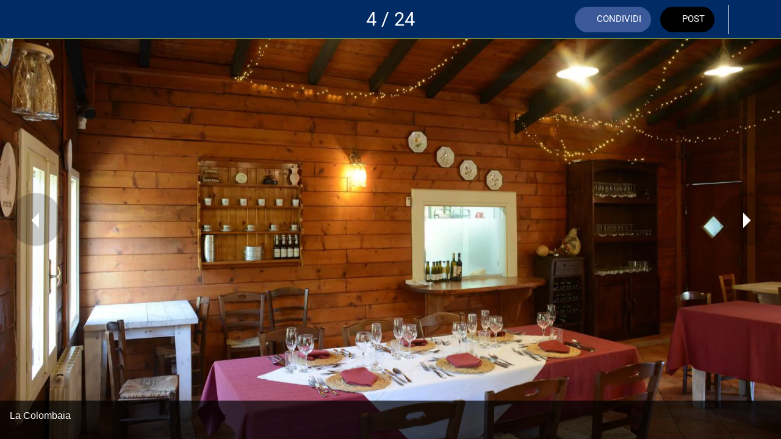

--- FILE ---
content_type: text/html; charset=utf-8
request_url: https://pizzahub.viatoribus.com/galleria/i/24937533/la-colombaia
body_size: 28406
content:
<!DOCTYPE html><html data-critters-container style="--visible-tabbar-height: 0px; --visible-safe-area-inset-bottom: env(safe-area-inset-bottom); --visible-safe-header-inset-bottom: 0px;" lang="it"><head>
    <base href="/">
    <title>La Colombaia</title>
    <meta http-equiv="X-UA-Compatible" content="IE=edge">
    <meta http-equiv="Content-Type" content="text/html; Charset=UTF-8">
    <meta name="viewport" content="width=device-width, initial-scale=1.0, viewport-fit=cover">
    <meta name="msapplication-tap-highlight" content="no">
    <meta name="apple-mobile-web-app-capable" content="yes">
    <link rel="manifest" href="/front-assets/manifest.json">
    <link rel="preconnect" href="https://back.ww-cdn.com/">
    <link rel="preconnect" href="https://back.ww-cdn.com/" crossorigin>
    <link rel="preload" href="/apiv4/getSettings?platform=webapp" crossorigin as="fetch">
    <link rel="preload" href="/apiv3/getLanguage" crossorigin as="fetch">
    <script>window.gb = {storage: {}, user: {}, request: {}, membership: {}};</script>

    <style type="text/css">
        @font-face {font-family: "Roboto";font-display: swap;src: url("https://back.ww-cdn.com/assets/fonts/Roboto-Regular.woff2") format("woff2"), url("https://back.ww-cdn.com/assets/fonts/Roboto-Regular.ttf") format("truetype");}
        @font-face {font-family: "Material Icons";font-style: normal;font-weight: 400;src: url("https://back.ww-cdn.com/assets/fonts/MaterialIcons-Regular.woff2") format("woff2"), url("https://back.ww-cdn.com/assets/fonts/MaterialIcons-Regular.ttf") format("truetype");}
        .material-icons {font-family: 'Material Icons';font-weight: normal;font-style: normal;font-size: 24px;line-height: 1;letter-spacing: normal;text-transform: none;display: inline-block;white-space: nowrap;word-wrap: normal;direction: ltr;-webkit-font-feature-settings: 'liga';-webkit-font-smoothing: antialiased;}
    </style>
<style>html{line-height:1.15;-webkit-text-size-adjust:100%}body{margin:0}html{line-height:1.5;font-family:Roboto,sans-serif;font-weight:400;color:#000000de}@media only screen and (min-width: 0){html{font-size:14px}}@media only screen and (min-width: 1280px){html{font-size:14.5px}}@media only screen and (min-width: 1440px){html{font-size:15px}}html{--mat-ripple-color:rgba(0, 0, 0, .1)}html{--mat-option-selected-state-label-text-color:#3f51b5;--mat-option-label-text-color:rgba(0, 0, 0, .87);--mat-option-hover-state-layer-color:rgba(0, 0, 0, .04);--mat-option-focus-state-layer-color:rgba(0, 0, 0, .04);--mat-option-selected-state-layer-color:rgba(0, 0, 0, .04)}html{--mat-optgroup-label-text-color:rgba(0, 0, 0, .87)}html{--mat-full-pseudo-checkbox-selected-icon-color:#ff4081;--mat-full-pseudo-checkbox-selected-checkmark-color:#fafafa;--mat-full-pseudo-checkbox-unselected-icon-color:rgba(0, 0, 0, .54);--mat-full-pseudo-checkbox-disabled-selected-checkmark-color:#fafafa;--mat-full-pseudo-checkbox-disabled-unselected-icon-color:#b0b0b0;--mat-full-pseudo-checkbox-disabled-selected-icon-color:#b0b0b0;--mat-minimal-pseudo-checkbox-selected-checkmark-color:#ff4081;--mat-minimal-pseudo-checkbox-disabled-selected-checkmark-color:#b0b0b0}html{--mat-option-label-text-font:Roboto, sans-serif;--mat-option-label-text-line-height:24px;--mat-option-label-text-size:16px;--mat-option-label-text-tracking:.03125em;--mat-option-label-text-weight:400}html{--mat-optgroup-label-text-font:Roboto, sans-serif;--mat-optgroup-label-text-line-height:24px;--mat-optgroup-label-text-size:16px;--mat-optgroup-label-text-tracking:.03125em;--mat-optgroup-label-text-weight:400}html{--mat-autocomplete-background-color:white}html{--mdc-text-button-label-text-font:Roboto, sans-serif;--mdc-text-button-label-text-size:14px;--mdc-text-button-label-text-tracking:.0892857143em;--mdc-text-button-label-text-weight:500;--mdc-text-button-label-text-transform:none;--mdc-filled-button-label-text-font:Roboto, sans-serif;--mdc-filled-button-label-text-size:14px;--mdc-filled-button-label-text-tracking:.0892857143em;--mdc-filled-button-label-text-weight:500;--mdc-filled-button-label-text-transform:none;--mdc-outlined-button-label-text-font:Roboto, sans-serif;--mdc-outlined-button-label-text-size:14px;--mdc-outlined-button-label-text-tracking:.0892857143em;--mdc-outlined-button-label-text-weight:500;--mdc-outlined-button-label-text-transform:none;--mdc-protected-button-label-text-font:Roboto, sans-serif;--mdc-protected-button-label-text-size:14px;--mdc-protected-button-label-text-tracking:.0892857143em;--mdc-protected-button-label-text-weight:500;--mdc-protected-button-label-text-transform:none}html{--mdc-checkbox-disabled-selected-checkmark-color:#fff;--mdc-checkbox-selected-focus-state-layer-opacity:.16;--mdc-checkbox-selected-hover-state-layer-opacity:.04;--mdc-checkbox-selected-pressed-state-layer-opacity:.16;--mdc-checkbox-unselected-focus-state-layer-opacity:.16;--mdc-checkbox-unselected-hover-state-layer-opacity:.04;--mdc-checkbox-unselected-pressed-state-layer-opacity:.16}html{--mdc-checkbox-disabled-selected-icon-color:rgba(0, 0, 0, .38);--mdc-checkbox-disabled-unselected-icon-color:rgba(0, 0, 0, .38);--mdc-checkbox-selected-checkmark-color:#fff;--mdc-checkbox-selected-focus-icon-color:#ff4081;--mdc-checkbox-selected-hover-icon-color:#ff4081;--mdc-checkbox-selected-icon-color:#ff4081;--mdc-checkbox-selected-pressed-icon-color:#ff4081;--mdc-checkbox-unselected-focus-icon-color:#212121;--mdc-checkbox-unselected-hover-icon-color:#212121;--mdc-checkbox-unselected-icon-color:rgba(0, 0, 0, .54);--mdc-checkbox-unselected-pressed-icon-color:rgba(0, 0, 0, .54);--mdc-checkbox-selected-focus-state-layer-color:#ff4081;--mdc-checkbox-selected-hover-state-layer-color:#ff4081;--mdc-checkbox-selected-pressed-state-layer-color:#ff4081;--mdc-checkbox-unselected-focus-state-layer-color:black;--mdc-checkbox-unselected-hover-state-layer-color:black;--mdc-checkbox-unselected-pressed-state-layer-color:black}html{--mdc-checkbox-state-layer-size:40px}html{--mat-datepicker-calendar-date-selected-state-text-color:white;--mat-datepicker-calendar-date-selected-state-background-color:#3f51b5;--mat-datepicker-calendar-date-selected-disabled-state-background-color:rgba(63, 81, 181, .4);--mat-datepicker-calendar-date-today-selected-state-outline-color:white;--mat-datepicker-calendar-date-focus-state-background-color:rgba(63, 81, 181, .3);--mat-datepicker-calendar-date-hover-state-background-color:rgba(63, 81, 181, .3);--mat-datepicker-toggle-active-state-icon-color:#3f51b5;--mat-datepicker-calendar-date-in-range-state-background-color:rgba(63, 81, 181, .2);--mat-datepicker-calendar-date-in-comparison-range-state-background-color:rgba(249, 171, 0, .2);--mat-datepicker-calendar-date-in-overlap-range-state-background-color:#a8dab5;--mat-datepicker-calendar-date-in-overlap-range-selected-state-background-color:#46a35e;--mat-datepicker-toggle-icon-color:rgba(0, 0, 0, .54);--mat-datepicker-calendar-body-label-text-color:rgba(0, 0, 0, .54);--mat-datepicker-calendar-period-button-icon-color:rgba(0, 0, 0, .54);--mat-datepicker-calendar-navigation-button-icon-color:rgba(0, 0, 0, .54);--mat-datepicker-calendar-header-divider-color:rgba(0, 0, 0, .12);--mat-datepicker-calendar-header-text-color:rgba(0, 0, 0, .54);--mat-datepicker-calendar-date-today-outline-color:rgba(0, 0, 0, .38);--mat-datepicker-calendar-date-today-disabled-state-outline-color:rgba(0, 0, 0, .18);--mat-datepicker-calendar-date-text-color:rgba(0, 0, 0, .87);--mat-datepicker-calendar-date-outline-color:transparent;--mat-datepicker-calendar-date-disabled-state-text-color:rgba(0, 0, 0, .38);--mat-datepicker-calendar-date-preview-state-outline-color:rgba(0, 0, 0, .24);--mat-datepicker-range-input-separator-color:rgba(0, 0, 0, .87);--mat-datepicker-range-input-disabled-state-separator-color:rgba(0, 0, 0, .38);--mat-datepicker-range-input-disabled-state-text-color:rgba(0, 0, 0, .38);--mat-datepicker-calendar-container-background-color:white;--mat-datepicker-calendar-container-text-color:rgba(0, 0, 0, .87)}html{--mat-datepicker-calendar-text-font:Roboto, sans-serif;--mat-datepicker-calendar-text-size:13px;--mat-datepicker-calendar-body-label-text-size:14px;--mat-datepicker-calendar-body-label-text-weight:500;--mat-datepicker-calendar-period-button-text-size:14px;--mat-datepicker-calendar-period-button-text-weight:500;--mat-datepicker-calendar-header-text-size:11px;--mat-datepicker-calendar-header-text-weight:400}html{--mdc-dialog-container-elevation-shadow:0px 11px 15px -7px rgba(0, 0, 0, .2), 0px 24px 38px 3px rgba(0, 0, 0, .14), 0px 9px 46px 8px rgba(0, 0, 0, .12);--mdc-dialog-container-shadow-color:#000;--mdc-dialog-container-shape:4px}html{--mdc-dialog-container-color:white;--mdc-dialog-subhead-color:rgba(0, 0, 0, .87);--mdc-dialog-supporting-text-color:rgba(0, 0, 0, .6)}html{--mdc-dialog-subhead-font:Roboto, sans-serif;--mdc-dialog-subhead-line-height:32px;--mdc-dialog-subhead-size:20px;--mdc-dialog-subhead-weight:500;--mdc-dialog-subhead-tracking:.0125em;--mdc-dialog-supporting-text-font:Roboto, sans-serif;--mdc-dialog-supporting-text-line-height:24px;--mdc-dialog-supporting-text-size:16px;--mdc-dialog-supporting-text-weight:400;--mdc-dialog-supporting-text-tracking:.03125em}html{--mdc-filled-text-field-active-indicator-height:1px;--mdc-filled-text-field-focus-active-indicator-height:2px;--mdc-filled-text-field-container-shape:4px;--mdc-outlined-text-field-outline-width:1px;--mdc-outlined-text-field-focus-outline-width:2px;--mdc-outlined-text-field-container-shape:4px}html{--mdc-filled-text-field-caret-color:#3f51b5;--mdc-filled-text-field-focus-active-indicator-color:#3f51b5;--mdc-filled-text-field-focus-label-text-color:rgba(63, 81, 181, .87);--mdc-filled-text-field-container-color:whitesmoke;--mdc-filled-text-field-disabled-container-color:#fafafa;--mdc-filled-text-field-label-text-color:rgba(0, 0, 0, .6);--mdc-filled-text-field-disabled-label-text-color:rgba(0, 0, 0, .38);--mdc-filled-text-field-input-text-color:rgba(0, 0, 0, .87);--mdc-filled-text-field-disabled-input-text-color:rgba(0, 0, 0, .38);--mdc-filled-text-field-input-text-placeholder-color:rgba(0, 0, 0, .6);--mdc-filled-text-field-error-focus-label-text-color:#f44336;--mdc-filled-text-field-error-label-text-color:#f44336;--mdc-filled-text-field-error-caret-color:#f44336;--mdc-filled-text-field-active-indicator-color:rgba(0, 0, 0, .42);--mdc-filled-text-field-disabled-active-indicator-color:rgba(0, 0, 0, .06);--mdc-filled-text-field-hover-active-indicator-color:rgba(0, 0, 0, .87);--mdc-filled-text-field-error-active-indicator-color:#f44336;--mdc-filled-text-field-error-focus-active-indicator-color:#f44336;--mdc-filled-text-field-error-hover-active-indicator-color:#f44336;--mdc-outlined-text-field-caret-color:#3f51b5;--mdc-outlined-text-field-focus-outline-color:#3f51b5;--mdc-outlined-text-field-focus-label-text-color:rgba(63, 81, 181, .87);--mdc-outlined-text-field-label-text-color:rgba(0, 0, 0, .6);--mdc-outlined-text-field-disabled-label-text-color:rgba(0, 0, 0, .38);--mdc-outlined-text-field-input-text-color:rgba(0, 0, 0, .87);--mdc-outlined-text-field-disabled-input-text-color:rgba(0, 0, 0, .38);--mdc-outlined-text-field-input-text-placeholder-color:rgba(0, 0, 0, .6);--mdc-outlined-text-field-error-caret-color:#f44336;--mdc-outlined-text-field-error-focus-label-text-color:#f44336;--mdc-outlined-text-field-error-label-text-color:#f44336;--mdc-outlined-text-field-outline-color:rgba(0, 0, 0, .38);--mdc-outlined-text-field-disabled-outline-color:rgba(0, 0, 0, .06);--mdc-outlined-text-field-hover-outline-color:rgba(0, 0, 0, .87);--mdc-outlined-text-field-error-focus-outline-color:#f44336;--mdc-outlined-text-field-error-hover-outline-color:#f44336;--mdc-outlined-text-field-error-outline-color:#f44336;--mat-form-field-focus-select-arrow-color:rgba(63, 81, 181, .87);--mat-form-field-disabled-input-text-placeholder-color:rgba(0, 0, 0, .38);--mat-form-field-state-layer-color:rgba(0, 0, 0, .87);--mat-form-field-error-text-color:#f44336;--mat-form-field-select-option-text-color:inherit;--mat-form-field-select-disabled-option-text-color:GrayText;--mat-form-field-enabled-select-arrow-color:rgba(0, 0, 0, .54);--mat-form-field-disabled-select-arrow-color:rgba(0, 0, 0, .38);--mat-form-field-hover-state-layer-opacity:.04;--mat-form-field-focus-state-layer-opacity:.12}html{--mdc-filled-text-field-label-text-font:Roboto, sans-serif;--mdc-filled-text-field-label-text-size:16px;--mdc-filled-text-field-label-text-tracking:.03125em;--mdc-filled-text-field-label-text-weight:400;--mdc-outlined-text-field-label-text-font:Roboto, sans-serif;--mdc-outlined-text-field-label-text-size:16px;--mdc-outlined-text-field-label-text-tracking:.03125em;--mdc-outlined-text-field-label-text-weight:400;--mat-form-field-container-text-font:Roboto, sans-serif;--mat-form-field-container-text-line-height:24px;--mat-form-field-container-text-size:16px;--mat-form-field-container-text-tracking:.03125em;--mat-form-field-container-text-weight:400;--mat-form-field-outlined-label-text-populated-size:16px;--mat-form-field-subscript-text-font:Roboto, sans-serif;--mat-form-field-subscript-text-line-height:20px;--mat-form-field-subscript-text-size:12px;--mat-form-field-subscript-text-tracking:.0333333333em;--mat-form-field-subscript-text-weight:400}html{--mat-grid-list-tile-header-primary-text-size:14px;--mat-grid-list-tile-header-secondary-text-size:12px;--mat-grid-list-tile-footer-primary-text-size:14px;--mat-grid-list-tile-footer-secondary-text-size:12px}html{--mat-menu-container-shape:4px}html{--mat-menu-item-label-text-color:rgba(0, 0, 0, .87);--mat-menu-item-icon-color:rgba(0, 0, 0, .87);--mat-menu-item-hover-state-layer-color:rgba(0, 0, 0, .04);--mat-menu-item-focus-state-layer-color:rgba(0, 0, 0, .04);--mat-menu-container-color:white}html{--mat-menu-item-label-text-font:Roboto, sans-serif;--mat-menu-item-label-text-size:16px;--mat-menu-item-label-text-tracking:.03125em;--mat-menu-item-label-text-line-height:24px;--mat-menu-item-label-text-weight:400}html{--mat-select-panel-background-color:white;--mat-select-enabled-trigger-text-color:rgba(0, 0, 0, .87);--mat-select-disabled-trigger-text-color:rgba(0, 0, 0, .38);--mat-select-placeholder-text-color:rgba(0, 0, 0, .6);--mat-select-enabled-arrow-color:rgba(0, 0, 0, .54);--mat-select-disabled-arrow-color:rgba(0, 0, 0, .38);--mat-select-focused-arrow-color:rgba(63, 81, 181, .87);--mat-select-invalid-arrow-color:rgba(244, 67, 54, .87)}html{--mat-select-trigger-text-font:Roboto, sans-serif;--mat-select-trigger-text-line-height:24px;--mat-select-trigger-text-size:16px;--mat-select-trigger-text-tracking:.03125em;--mat-select-trigger-text-weight:400}html{--mat-sidenav-container-shape:0}html{--mat-sidenav-container-divider-color:rgba(0, 0, 0, .12);--mat-sidenav-container-background-color:white;--mat-sidenav-container-text-color:rgba(0, 0, 0, .87);--mat-sidenav-content-background-color:#fafafa;--mat-sidenav-content-text-color:rgba(0, 0, 0, .87);--mat-sidenav-scrim-color:rgba(0, 0, 0, .6)}html{--mdc-slider-active-track-height:6px;--mdc-slider-active-track-shape:9999px;--mdc-slider-handle-height:20px;--mdc-slider-handle-shape:50%;--mdc-slider-handle-width:20px;--mdc-slider-inactive-track-height:4px;--mdc-slider-inactive-track-shape:9999px;--mdc-slider-with-overlap-handle-outline-width:1px;--mdc-slider-with-tick-marks-active-container-opacity:.6;--mdc-slider-with-tick-marks-container-shape:50%;--mdc-slider-with-tick-marks-container-size:2px;--mdc-slider-with-tick-marks-inactive-container-opacity:.6}html{--mdc-slider-handle-color:#3f51b5;--mdc-slider-focus-handle-color:#3f51b5;--mdc-slider-hover-handle-color:#3f51b5;--mdc-slider-active-track-color:#3f51b5;--mdc-slider-inactive-track-color:#3f51b5;--mdc-slider-with-tick-marks-inactive-container-color:#3f51b5;--mdc-slider-with-tick-marks-active-container-color:white;--mdc-slider-disabled-active-track-color:#000;--mdc-slider-disabled-handle-color:#000;--mdc-slider-disabled-inactive-track-color:#000;--mdc-slider-label-container-color:#000;--mdc-slider-label-label-text-color:#fff;--mdc-slider-with-overlap-handle-outline-color:#fff;--mdc-slider-with-tick-marks-disabled-container-color:#000;--mdc-slider-handle-elevation:0px 2px 1px -1px rgba(0, 0, 0, .2), 0px 1px 1px 0px rgba(0, 0, 0, .14), 0px 1px 3px 0px rgba(0, 0, 0, .12);--mat-mdc-slider-ripple-color:#3f51b5;--mat-mdc-slider-hover-ripple-color:rgba(63, 81, 181, .05);--mat-mdc-slider-focus-ripple-color:rgba(63, 81, 181, .2);--mat-slider-value-indicator-opacity:.6}html{--mdc-slider-label-label-text-font:Roboto, sans-serif;--mdc-slider-label-label-text-size:14px;--mdc-slider-label-label-text-line-height:22px;--mdc-slider-label-label-text-tracking:.0071428571em;--mdc-slider-label-label-text-weight:500}html{--mdc-circular-progress-active-indicator-width:4px;--mdc-circular-progress-size:48px}html{--mdc-circular-progress-active-indicator-color:#3f51b5}html{--mdc-snackbar-container-shape:4px}html{--mdc-snackbar-container-color:#333333;--mdc-snackbar-supporting-text-color:rgba(255, 255, 255, .87);--mat-snack-bar-button-color:#ff4081}html{--mdc-snackbar-supporting-text-font:Roboto, sans-serif;--mdc-snackbar-supporting-text-line-height:20px;--mdc-snackbar-supporting-text-size:14px;--mdc-snackbar-supporting-text-weight:400}html{--mat-toolbar-container-background-color:whitesmoke;--mat-toolbar-container-text-color:rgba(0, 0, 0, .87)}html{--mat-toolbar-standard-height:64px;--mat-toolbar-mobile-height:56px}html{--mat-toolbar-title-text-font:Roboto, sans-serif;--mat-toolbar-title-text-line-height:32px;--mat-toolbar-title-text-size:20px;--mat-toolbar-title-text-tracking:.0125em;--mat-toolbar-title-text-weight:500}html{--mdc-plain-tooltip-container-shape:4px;--mdc-plain-tooltip-supporting-text-line-height:16px}html{--mdc-plain-tooltip-container-color:#616161;--mdc-plain-tooltip-supporting-text-color:#fff}html{--mdc-plain-tooltip-supporting-text-font:Roboto, sans-serif;--mdc-plain-tooltip-supporting-text-size:12px;--mdc-plain-tooltip-supporting-text-weight:400;--mdc-plain-tooltip-supporting-text-tracking:.0333333333em}html{--mat-bottom-sheet-container-shape:4px}html{--mat-bottom-sheet-container-text-color:rgba(0, 0, 0, .87);--mat-bottom-sheet-container-background-color:white}html{--mat-bottom-sheet-container-text-font:Roboto, sans-serif;--mat-bottom-sheet-container-text-line-height:20px;--mat-bottom-sheet-container-text-size:14px;--mat-bottom-sheet-container-text-tracking:.0178571429em;--mat-bottom-sheet-container-text-weight:400}html{--mdc-fab-container-shape:50%;--mdc-fab-icon-size:24px}html{--mdc-fab-container-color:white;--mat-fab-foreground-color:black;--mat-fab-state-layer-color:#000;--mat-fab-ripple-color:rgba(0, 0, 0, .1);--mat-fab-hover-state-layer-opacity:.04;--mat-fab-focus-state-layer-opacity:.12;--mat-fab-pressed-state-layer-opacity:.12;--mat-fab-disabled-state-container-color:rgba(0, 0, 0, .12);--mat-fab-disabled-state-foreground-color:rgba(0, 0, 0, .38)}html{--mdc-extended-fab-label-text-font:Roboto, sans-serif;--mdc-extended-fab-label-text-size:14px;--mdc-extended-fab-label-text-tracking:.0892857143em;--mdc-extended-fab-label-text-weight:500}:root{--gbuigrid-gutter:16px}@media only screen and (orientation: portrait) and (min-width: 600px) and (max-width: 1024px),only screen and (orientation: landscape) and (min-width: 960px) and (max-width: 1279px){:root{--gbuigrid-gutter:20px}}@media only screen and (orientation: portrait) and (min-width: 1025px) and (max-width: 1919px),only screen and (orientation: landscape) and (min-width: 1280px) and (max-width: 1919px){:root{--gbuigrid-gutter:28px}}@media only screen and (min-width: 1920px){:root{--gbuigrid-gutter:28px}}:root{--floating-tabbar-height:81px;--tabbar-height:65px;--miniplayer-height:56px;--categories-pager-height:48px;--categories-pager-height-mobile:24px;--toolbar-down-height:56px;--toolbar-down-height-mobile:48px;--detail-swipe-pager-height:18px;--safe-header-inset-bottom:64px;--safe-area-inset-top:env(safe-area-inset-top);--visible-tabbar-height:0px;--visible-miniplayer-height:0px;--visible-categories-pager-height:0px;--visible-toolbar-down-height:0px;--visible-safe-area-inset-bottom:0px;--visible-detail-swipe-pager-height:0px;--visible-safe-header-inset-bottom:var(--safe-header-inset-bottom);--visible-ad-banner-height:0px;--visible-footer-elements-spacing:0px;--visible-footer-first-slot:0px;--footer-height:calc( var(--visible-tabbar-height) + var(--visible-miniplayer-height) + var(--visible-categories-pager-height) + var(--visible-toolbar-down-height) + env(safe-area-inset-bottom) + var(--visible-detail-swipe-pager-height) + var(--visible-ad-banner-height) + var(--visible-footer-elements-spacing) + var(--visible-footer-first-slot) );--rc-gradient-start-color:rgba(255, 255, 255, 0);--rc-obstrusive-bgcolor:0, 0, 0;--rc-obstrusive-opacity:1;--rc-radius:0;--ps-font-desktop:0px;--ps-font-tablet:0px;--ps-font-mobile:0px}@media only screen and (orientation: portrait) and (max-width: 599px),only screen and (orientation: landscape) and (max-width: 959px){:root{--safe-header-inset-bottom:56px}}:root{--vh:1vh}html,body{height:100vh;width:100vw}html{box-sizing:border-box}*,*:before,*:after{box-sizing:inherit;-webkit-tap-highlight-color:transparent}body{font-family:Roboto,Helvetica,Arial,sans-serif;-webkit-font-smoothing:antialiased;-moz-osx-font-smoothing:grayscale;-ms-overflow-style:-ms-autohiding-scrollbar;overflow-x:hidden}@media only screen and (min-width: 0){body{font-size:15px}}@media only screen and (min-width: 960px){body{font-size:15.5px}}@media only screen and (min-width: 1280px){body{font-size:16px}}*{word-wrap:break-word;touch-action:manipulation}</style><style>/*! normalize.css v8.0.1 | MIT License | github.com/necolas/normalize.css */html{line-height:1.15;-webkit-text-size-adjust:100%}body{margin:0}hr{box-sizing:content-box;height:0;overflow:visible}a{background-color:transparent}img{border-style:none}button{font-family:inherit;font-size:100%;line-height:1.15;margin:0}button{overflow:visible}button{text-transform:none}button{-webkit-appearance:button}button::-moz-focus-inner{border-style:none;padding:0}button:-moz-focusring{outline:1px dotted ButtonText}a{text-decoration:none}html{line-height:1.5;font-family:Roboto,sans-serif;font-weight:400;color:#000000de}@media only screen and (min-width: 0){html{font-size:14px}}@media only screen and (min-width: 1280px){html{font-size:14.5px}}@media only screen and (min-width: 1440px){html{font-size:15px}}h4{font-weight:400;line-height:1.1}h4{font-size:2.28rem;line-height:110%;margin:1.14rem 0 .912rem}i{line-height:inherit}.mat-ripple{overflow:hidden;position:relative}.mat-ripple:not(:empty){transform:translateZ(0)}html{--mat-ripple-color: rgba(0, 0, 0, .1)}html{--mat-option-selected-state-label-text-color: #3f51b5;--mat-option-label-text-color: rgba(0, 0, 0, .87);--mat-option-hover-state-layer-color: rgba(0, 0, 0, .04);--mat-option-focus-state-layer-color: rgba(0, 0, 0, .04);--mat-option-selected-state-layer-color: rgba(0, 0, 0, .04)}html{--mat-optgroup-label-text-color: rgba(0, 0, 0, .87)}html{--mat-full-pseudo-checkbox-selected-icon-color: #ff4081;--mat-full-pseudo-checkbox-selected-checkmark-color: #fafafa;--mat-full-pseudo-checkbox-unselected-icon-color: rgba(0, 0, 0, .54);--mat-full-pseudo-checkbox-disabled-selected-checkmark-color: #fafafa;--mat-full-pseudo-checkbox-disabled-unselected-icon-color: #b0b0b0;--mat-full-pseudo-checkbox-disabled-selected-icon-color: #b0b0b0;--mat-minimal-pseudo-checkbox-selected-checkmark-color: #ff4081;--mat-minimal-pseudo-checkbox-disabled-selected-checkmark-color: #b0b0b0}html{--mat-option-label-text-font: Roboto, sans-serif;--mat-option-label-text-line-height: 24px;--mat-option-label-text-size: 16px;--mat-option-label-text-tracking: .03125em;--mat-option-label-text-weight: 400}html{--mat-optgroup-label-text-font: Roboto, sans-serif;--mat-optgroup-label-text-line-height: 24px;--mat-optgroup-label-text-size: 16px;--mat-optgroup-label-text-tracking: .03125em;--mat-optgroup-label-text-weight: 400}html{--mat-autocomplete-background-color: white}html{--mdc-text-button-label-text-font: Roboto, sans-serif;--mdc-text-button-label-text-size: 14px;--mdc-text-button-label-text-tracking: .0892857143em;--mdc-text-button-label-text-weight: 500;--mdc-text-button-label-text-transform: none;--mdc-filled-button-label-text-font: Roboto, sans-serif;--mdc-filled-button-label-text-size: 14px;--mdc-filled-button-label-text-tracking: .0892857143em;--mdc-filled-button-label-text-weight: 500;--mdc-filled-button-label-text-transform: none;--mdc-outlined-button-label-text-font: Roboto, sans-serif;--mdc-outlined-button-label-text-size: 14px;--mdc-outlined-button-label-text-tracking: .0892857143em;--mdc-outlined-button-label-text-weight: 500;--mdc-outlined-button-label-text-transform: none;--mdc-protected-button-label-text-font: Roboto, sans-serif;--mdc-protected-button-label-text-size: 14px;--mdc-protected-button-label-text-tracking: .0892857143em;--mdc-protected-button-label-text-weight: 500;--mdc-protected-button-label-text-transform: none}html{--mdc-checkbox-disabled-selected-checkmark-color: #fff;--mdc-checkbox-selected-focus-state-layer-opacity: .16;--mdc-checkbox-selected-hover-state-layer-opacity: .04;--mdc-checkbox-selected-pressed-state-layer-opacity: .16;--mdc-checkbox-unselected-focus-state-layer-opacity: .16;--mdc-checkbox-unselected-hover-state-layer-opacity: .04;--mdc-checkbox-unselected-pressed-state-layer-opacity: .16}html{--mdc-checkbox-disabled-selected-icon-color: rgba(0, 0, 0, .38);--mdc-checkbox-disabled-unselected-icon-color: rgba(0, 0, 0, .38);--mdc-checkbox-selected-checkmark-color: #fff;--mdc-checkbox-selected-focus-icon-color: #ff4081;--mdc-checkbox-selected-hover-icon-color: #ff4081;--mdc-checkbox-selected-icon-color: #ff4081;--mdc-checkbox-selected-pressed-icon-color: #ff4081;--mdc-checkbox-unselected-focus-icon-color: #212121;--mdc-checkbox-unselected-hover-icon-color: #212121;--mdc-checkbox-unselected-icon-color: rgba(0, 0, 0, .54);--mdc-checkbox-unselected-pressed-icon-color: rgba(0, 0, 0, .54);--mdc-checkbox-selected-focus-state-layer-color: #ff4081;--mdc-checkbox-selected-hover-state-layer-color: #ff4081;--mdc-checkbox-selected-pressed-state-layer-color: #ff4081;--mdc-checkbox-unselected-focus-state-layer-color: black;--mdc-checkbox-unselected-hover-state-layer-color: black;--mdc-checkbox-unselected-pressed-state-layer-color: black}html{--mdc-checkbox-state-layer-size: 40px}html{--mat-datepicker-calendar-date-selected-state-text-color: white;--mat-datepicker-calendar-date-selected-state-background-color: #3f51b5;--mat-datepicker-calendar-date-selected-disabled-state-background-color: rgba(63, 81, 181, .4);--mat-datepicker-calendar-date-today-selected-state-outline-color: white;--mat-datepicker-calendar-date-focus-state-background-color: rgba(63, 81, 181, .3);--mat-datepicker-calendar-date-hover-state-background-color: rgba(63, 81, 181, .3);--mat-datepicker-toggle-active-state-icon-color: #3f51b5;--mat-datepicker-calendar-date-in-range-state-background-color: rgba(63, 81, 181, .2);--mat-datepicker-calendar-date-in-comparison-range-state-background-color: rgba(249, 171, 0, .2);--mat-datepicker-calendar-date-in-overlap-range-state-background-color: #a8dab5;--mat-datepicker-calendar-date-in-overlap-range-selected-state-background-color: #46a35e;--mat-datepicker-toggle-icon-color: rgba(0, 0, 0, .54);--mat-datepicker-calendar-body-label-text-color: rgba(0, 0, 0, .54);--mat-datepicker-calendar-period-button-icon-color: rgba(0, 0, 0, .54);--mat-datepicker-calendar-navigation-button-icon-color: rgba(0, 0, 0, .54);--mat-datepicker-calendar-header-divider-color: rgba(0, 0, 0, .12);--mat-datepicker-calendar-header-text-color: rgba(0, 0, 0, .54);--mat-datepicker-calendar-date-today-outline-color: rgba(0, 0, 0, .38);--mat-datepicker-calendar-date-today-disabled-state-outline-color: rgba(0, 0, 0, .18);--mat-datepicker-calendar-date-text-color: rgba(0, 0, 0, .87);--mat-datepicker-calendar-date-outline-color: transparent;--mat-datepicker-calendar-date-disabled-state-text-color: rgba(0, 0, 0, .38);--mat-datepicker-calendar-date-preview-state-outline-color: rgba(0, 0, 0, .24);--mat-datepicker-range-input-separator-color: rgba(0, 0, 0, .87);--mat-datepicker-range-input-disabled-state-separator-color: rgba(0, 0, 0, .38);--mat-datepicker-range-input-disabled-state-text-color: rgba(0, 0, 0, .38);--mat-datepicker-calendar-container-background-color: white;--mat-datepicker-calendar-container-text-color: rgba(0, 0, 0, .87)}html{--mat-datepicker-calendar-text-font: Roboto, sans-serif;--mat-datepicker-calendar-text-size: 13px;--mat-datepicker-calendar-body-label-text-size: 14px;--mat-datepicker-calendar-body-label-text-weight: 500;--mat-datepicker-calendar-period-button-text-size: 14px;--mat-datepicker-calendar-period-button-text-weight: 500;--mat-datepicker-calendar-header-text-size: 11px;--mat-datepicker-calendar-header-text-weight: 400}html{--mdc-dialog-container-elevation-shadow: 0px 11px 15px -7px rgba(0, 0, 0, .2), 0px 24px 38px 3px rgba(0, 0, 0, .14), 0px 9px 46px 8px rgba(0, 0, 0, .12);--mdc-dialog-container-shadow-color: #000;--mdc-dialog-container-shape: 4px}html{--mdc-dialog-container-color: white;--mdc-dialog-subhead-color: rgba(0, 0, 0, .87);--mdc-dialog-supporting-text-color: rgba(0, 0, 0, .6)}html{--mdc-dialog-subhead-font: Roboto, sans-serif;--mdc-dialog-subhead-line-height: 32px;--mdc-dialog-subhead-size: 20px;--mdc-dialog-subhead-weight: 500;--mdc-dialog-subhead-tracking: .0125em;--mdc-dialog-supporting-text-font: Roboto, sans-serif;--mdc-dialog-supporting-text-line-height: 24px;--mdc-dialog-supporting-text-size: 16px;--mdc-dialog-supporting-text-weight: 400;--mdc-dialog-supporting-text-tracking: .03125em}html{--mdc-filled-text-field-active-indicator-height: 1px;--mdc-filled-text-field-focus-active-indicator-height: 2px;--mdc-filled-text-field-container-shape: 4px;--mdc-outlined-text-field-outline-width: 1px;--mdc-outlined-text-field-focus-outline-width: 2px;--mdc-outlined-text-field-container-shape: 4px}html{--mdc-filled-text-field-caret-color: #3f51b5;--mdc-filled-text-field-focus-active-indicator-color: #3f51b5;--mdc-filled-text-field-focus-label-text-color: rgba(63, 81, 181, .87);--mdc-filled-text-field-container-color: whitesmoke;--mdc-filled-text-field-disabled-container-color: #fafafa;--mdc-filled-text-field-label-text-color: rgba(0, 0, 0, .6);--mdc-filled-text-field-disabled-label-text-color: rgba(0, 0, 0, .38);--mdc-filled-text-field-input-text-color: rgba(0, 0, 0, .87);--mdc-filled-text-field-disabled-input-text-color: rgba(0, 0, 0, .38);--mdc-filled-text-field-input-text-placeholder-color: rgba(0, 0, 0, .6);--mdc-filled-text-field-error-focus-label-text-color: #f44336;--mdc-filled-text-field-error-label-text-color: #f44336;--mdc-filled-text-field-error-caret-color: #f44336;--mdc-filled-text-field-active-indicator-color: rgba(0, 0, 0, .42);--mdc-filled-text-field-disabled-active-indicator-color: rgba(0, 0, 0, .06);--mdc-filled-text-field-hover-active-indicator-color: rgba(0, 0, 0, .87);--mdc-filled-text-field-error-active-indicator-color: #f44336;--mdc-filled-text-field-error-focus-active-indicator-color: #f44336;--mdc-filled-text-field-error-hover-active-indicator-color: #f44336;--mdc-outlined-text-field-caret-color: #3f51b5;--mdc-outlined-text-field-focus-outline-color: #3f51b5;--mdc-outlined-text-field-focus-label-text-color: rgba(63, 81, 181, .87);--mdc-outlined-text-field-label-text-color: rgba(0, 0, 0, .6);--mdc-outlined-text-field-disabled-label-text-color: rgba(0, 0, 0, .38);--mdc-outlined-text-field-input-text-color: rgba(0, 0, 0, .87);--mdc-outlined-text-field-disabled-input-text-color: rgba(0, 0, 0, .38);--mdc-outlined-text-field-input-text-placeholder-color: rgba(0, 0, 0, .6);--mdc-outlined-text-field-error-caret-color: #f44336;--mdc-outlined-text-field-error-focus-label-text-color: #f44336;--mdc-outlined-text-field-error-label-text-color: #f44336;--mdc-outlined-text-field-outline-color: rgba(0, 0, 0, .38);--mdc-outlined-text-field-disabled-outline-color: rgba(0, 0, 0, .06);--mdc-outlined-text-field-hover-outline-color: rgba(0, 0, 0, .87);--mdc-outlined-text-field-error-focus-outline-color: #f44336;--mdc-outlined-text-field-error-hover-outline-color: #f44336;--mdc-outlined-text-field-error-outline-color: #f44336;--mat-form-field-focus-select-arrow-color: rgba(63, 81, 181, .87);--mat-form-field-disabled-input-text-placeholder-color: rgba(0, 0, 0, .38);--mat-form-field-state-layer-color: rgba(0, 0, 0, .87);--mat-form-field-error-text-color: #f44336;--mat-form-field-select-option-text-color: inherit;--mat-form-field-select-disabled-option-text-color: GrayText;--mat-form-field-enabled-select-arrow-color: rgba(0, 0, 0, .54);--mat-form-field-disabled-select-arrow-color: rgba(0, 0, 0, .38);--mat-form-field-hover-state-layer-opacity: .04;--mat-form-field-focus-state-layer-opacity: .12}html{--mdc-filled-text-field-label-text-font: Roboto, sans-serif;--mdc-filled-text-field-label-text-size: 16px;--mdc-filled-text-field-label-text-tracking: .03125em;--mdc-filled-text-field-label-text-weight: 400;--mdc-outlined-text-field-label-text-font: Roboto, sans-serif;--mdc-outlined-text-field-label-text-size: 16px;--mdc-outlined-text-field-label-text-tracking: .03125em;--mdc-outlined-text-field-label-text-weight: 400;--mat-form-field-container-text-font: Roboto, sans-serif;--mat-form-field-container-text-line-height: 24px;--mat-form-field-container-text-size: 16px;--mat-form-field-container-text-tracking: .03125em;--mat-form-field-container-text-weight: 400;--mat-form-field-outlined-label-text-populated-size: 16px;--mat-form-field-subscript-text-font: Roboto, sans-serif;--mat-form-field-subscript-text-line-height: 20px;--mat-form-field-subscript-text-size: 12px;--mat-form-field-subscript-text-tracking: .0333333333em;--mat-form-field-subscript-text-weight: 400}html{--mat-grid-list-tile-header-primary-text-size: 14px;--mat-grid-list-tile-header-secondary-text-size: 12px;--mat-grid-list-tile-footer-primary-text-size: 14px;--mat-grid-list-tile-footer-secondary-text-size: 12px}html{--mat-menu-container-shape: 4px}html{--mat-menu-item-label-text-color: rgba(0, 0, 0, .87);--mat-menu-item-icon-color: rgba(0, 0, 0, .87);--mat-menu-item-hover-state-layer-color: rgba(0, 0, 0, .04);--mat-menu-item-focus-state-layer-color: rgba(0, 0, 0, .04);--mat-menu-container-color: white}html{--mat-menu-item-label-text-font: Roboto, sans-serif;--mat-menu-item-label-text-size: 16px;--mat-menu-item-label-text-tracking: .03125em;--mat-menu-item-label-text-line-height: 24px;--mat-menu-item-label-text-weight: 400}html{--mat-select-panel-background-color: white;--mat-select-enabled-trigger-text-color: rgba(0, 0, 0, .87);--mat-select-disabled-trigger-text-color: rgba(0, 0, 0, .38);--mat-select-placeholder-text-color: rgba(0, 0, 0, .6);--mat-select-enabled-arrow-color: rgba(0, 0, 0, .54);--mat-select-disabled-arrow-color: rgba(0, 0, 0, .38);--mat-select-focused-arrow-color: rgba(63, 81, 181, .87);--mat-select-invalid-arrow-color: rgba(244, 67, 54, .87)}html{--mat-select-trigger-text-font: Roboto, sans-serif;--mat-select-trigger-text-line-height: 24px;--mat-select-trigger-text-size: 16px;--mat-select-trigger-text-tracking: .03125em;--mat-select-trigger-text-weight: 400}html{--mat-sidenav-container-shape: 0}html{--mat-sidenav-container-divider-color: rgba(0, 0, 0, .12);--mat-sidenav-container-background-color: white;--mat-sidenav-container-text-color: rgba(0, 0, 0, .87);--mat-sidenav-content-background-color: #fafafa;--mat-sidenav-content-text-color: rgba(0, 0, 0, .87);--mat-sidenav-scrim-color: rgba(0, 0, 0, .6)}html{--mdc-slider-active-track-height: 6px;--mdc-slider-active-track-shape: 9999px;--mdc-slider-handle-height: 20px;--mdc-slider-handle-shape: 50%;--mdc-slider-handle-width: 20px;--mdc-slider-inactive-track-height: 4px;--mdc-slider-inactive-track-shape: 9999px;--mdc-slider-with-overlap-handle-outline-width: 1px;--mdc-slider-with-tick-marks-active-container-opacity: .6;--mdc-slider-with-tick-marks-container-shape: 50%;--mdc-slider-with-tick-marks-container-size: 2px;--mdc-slider-with-tick-marks-inactive-container-opacity: .6}html{--mdc-slider-handle-color: #3f51b5;--mdc-slider-focus-handle-color: #3f51b5;--mdc-slider-hover-handle-color: #3f51b5;--mdc-slider-active-track-color: #3f51b5;--mdc-slider-inactive-track-color: #3f51b5;--mdc-slider-with-tick-marks-inactive-container-color: #3f51b5;--mdc-slider-with-tick-marks-active-container-color: white;--mdc-slider-disabled-active-track-color: #000;--mdc-slider-disabled-handle-color: #000;--mdc-slider-disabled-inactive-track-color: #000;--mdc-slider-label-container-color: #000;--mdc-slider-label-label-text-color: #fff;--mdc-slider-with-overlap-handle-outline-color: #fff;--mdc-slider-with-tick-marks-disabled-container-color: #000;--mdc-slider-handle-elevation: 0px 2px 1px -1px rgba(0, 0, 0, .2), 0px 1px 1px 0px rgba(0, 0, 0, .14), 0px 1px 3px 0px rgba(0, 0, 0, .12);--mat-mdc-slider-ripple-color: #3f51b5;--mat-mdc-slider-hover-ripple-color: rgba(63, 81, 181, .05);--mat-mdc-slider-focus-ripple-color: rgba(63, 81, 181, .2);--mat-slider-value-indicator-opacity: .6}html{--mdc-slider-label-label-text-font: Roboto, sans-serif;--mdc-slider-label-label-text-size: 14px;--mdc-slider-label-label-text-line-height: 22px;--mdc-slider-label-label-text-tracking: .0071428571em;--mdc-slider-label-label-text-weight: 500}html{--mdc-circular-progress-active-indicator-width: 4px;--mdc-circular-progress-size: 48px}html{--mdc-circular-progress-active-indicator-color: #3f51b5}html{--mdc-snackbar-container-shape: 4px}html{--mdc-snackbar-container-color: #333333;--mdc-snackbar-supporting-text-color: rgba(255, 255, 255, .87);--mat-snack-bar-button-color: #ff4081}html{--mdc-snackbar-supporting-text-font: Roboto, sans-serif;--mdc-snackbar-supporting-text-line-height: 20px;--mdc-snackbar-supporting-text-size: 14px;--mdc-snackbar-supporting-text-weight: 400}html{--mat-toolbar-container-background-color: whitesmoke;--mat-toolbar-container-text-color: rgba(0, 0, 0, .87)}html{--mat-toolbar-standard-height: 64px;--mat-toolbar-mobile-height: 56px}html{--mat-toolbar-title-text-font: Roboto, sans-serif;--mat-toolbar-title-text-line-height: 32px;--mat-toolbar-title-text-size: 20px;--mat-toolbar-title-text-tracking: .0125em;--mat-toolbar-title-text-weight: 500}html{--mdc-plain-tooltip-container-shape: 4px;--mdc-plain-tooltip-supporting-text-line-height: 16px}html{--mdc-plain-tooltip-container-color: #616161;--mdc-plain-tooltip-supporting-text-color: #fff}html{--mdc-plain-tooltip-supporting-text-font: Roboto, sans-serif;--mdc-plain-tooltip-supporting-text-size: 12px;--mdc-plain-tooltip-supporting-text-weight: 400;--mdc-plain-tooltip-supporting-text-tracking: .0333333333em}html{--mat-bottom-sheet-container-shape: 4px}html{--mat-bottom-sheet-container-text-color: rgba(0, 0, 0, .87);--mat-bottom-sheet-container-background-color: white}html{--mat-bottom-sheet-container-text-font: Roboto, sans-serif;--mat-bottom-sheet-container-text-line-height: 20px;--mat-bottom-sheet-container-text-size: 14px;--mat-bottom-sheet-container-text-tracking: .0178571429em;--mat-bottom-sheet-container-text-weight: 400}html{--mdc-fab-container-shape: 50%;--mdc-fab-icon-size: 24px}html{--mdc-fab-container-color: white;--mat-fab-foreground-color: black;--mat-fab-state-layer-color: #000;--mat-fab-ripple-color: rgba(0, 0, 0, .1);--mat-fab-hover-state-layer-opacity: .04;--mat-fab-focus-state-layer-opacity: .12;--mat-fab-pressed-state-layer-opacity: .12;--mat-fab-disabled-state-container-color: rgba(0, 0, 0, .12);--mat-fab-disabled-state-foreground-color: rgba(0, 0, 0, .38)}html{--mdc-extended-fab-label-text-font: Roboto, sans-serif;--mdc-extended-fab-label-text-size: 14px;--mdc-extended-fab-label-text-tracking: .0892857143em;--mdc-extended-fab-label-text-weight: 500}.gbui-icon{background-repeat:no-repeat;background-size:contain;background-position:center center;font-size:24px;width:inherit;height:inherit;display:inline-block;color:inherit;line-height:1}.gbui-icon--svg{white-space:normal}.gbui-icon--svg *{fill:unset!important;width:inherit!important;height:inherit!important}.gbui-icon-button{padding:0;border:none;background-color:initial;cursor:pointer;color:inherit}:root{--gbuigrid-gutter: 16px}@media only screen and (orientation: portrait) and (min-width: 600px) and (max-width: 1024px),only screen and (orientation: landscape) and (min-width: 960px) and (max-width: 1279px){:root{--gbuigrid-gutter: 20px}}@media only screen and (orientation: portrait) and (min-width: 1025px) and (max-width: 1919px),only screen and (orientation: landscape) and (min-width: 1280px) and (max-width: 1919px){:root{--gbuigrid-gutter: 28px}}@media only screen and (min-width: 1920px){:root{--gbuigrid-gutter: 28px}}.cdk-visually-hidden{border:0;clip:rect(0 0 0 0);height:1px;margin:-1px;overflow:hidden;padding:0;position:absolute;width:1px;white-space:nowrap;outline:0;-webkit-appearance:none;-moz-appearance:none;left:0}[gbIcon]{background:transparent center center no-repeat;background-size:cover;border:none;line-height:1}:root{--floating-tabbar-height: 81px;--tabbar-height: 65px;--miniplayer-height: 56px;--categories-pager-height: 48px;--categories-pager-height-mobile: 24px;--toolbar-down-height: 56px;--toolbar-down-height-mobile: 48px;--detail-swipe-pager-height: 18px;--safe-header-inset-bottom: 64px;--safe-area-inset-top: env(safe-area-inset-top);--visible-tabbar-height: 0px;--visible-miniplayer-height: 0px;--visible-categories-pager-height: 0px;--visible-toolbar-down-height: 0px;--visible-safe-area-inset-bottom: 0px;--visible-detail-swipe-pager-height: 0px;--visible-safe-header-inset-bottom: var(--safe-header-inset-bottom);--visible-ad-banner-height: 0px;--visible-footer-elements-spacing: 0px;--visible-footer-first-slot: 0px;--footer-height: calc( var(--visible-tabbar-height) + var(--visible-miniplayer-height) + var(--visible-categories-pager-height) + var(--visible-toolbar-down-height) + env(safe-area-inset-bottom) + var(--visible-detail-swipe-pager-height) + var(--visible-ad-banner-height) + var(--visible-footer-elements-spacing) + var(--visible-footer-first-slot) );--rc-gradient-start-color: rgba(255, 255, 255, 0);--rc-obstrusive-bgcolor: 0, 0, 0;--rc-obstrusive-opacity: 1;--rc-radius: 0;--ps-font-desktop: 0px;--ps-font-tablet: 0px;--ps-font-mobile: 0px}@media only screen and (orientation: portrait) and (max-width: 599px),only screen and (orientation: landscape) and (max-width: 959px){:root{--safe-header-inset-bottom: 56px}}:root{--vh: 1vh}html,body{height:100vh;width:100vw}html{box-sizing:border-box}*,*:before,*:after{box-sizing:inherit;-webkit-tap-highlight-color:transparent}body{font-family:Roboto,Helvetica,Arial,sans-serif;-webkit-font-smoothing:antialiased;-moz-osx-font-smoothing:grayscale;-ms-overflow-style:-ms-autohiding-scrollbar;overflow-x:hidden}@media only screen and (min-width: 0){body{font-size:15px}}@media only screen and (min-width: 960px){body{font-size:15.5px}}@media only screen and (min-width: 1280px){body{font-size:16px}}*{word-wrap:break-word;touch-action:manipulation}ul{margin:0}ul:not(.browser-default){padding-left:0;padding-right:0;list-style-type:none}ul:not(.browser-default) li{list-style-type:none}img{max-width:100%}.icon{background:none;border:none;padding:0}.mat-drawer-container{--mat-sidenav-content-background-color: initial}[gbIcon].svg>svg,[gbIcon].svg>svg *{fill:unset!important;width:inherit!important;height:inherit!important}.gbiconv1,.gbiconv2{line-height:110%!important}
</style><link rel="stylesheet" href="https://back.ww-cdn.com/superstatic/front-res/3420021/front-css/styles.df1da32cdbe79200.css" media="print" onload="this.media='all'"><noscript><link rel="stylesheet" href="front-css/styles.df1da32cdbe79200.css" media="all"></noscript><style>[_nghost-gb-app-c2837000240]{inset:0;z-index:0;pointer-events:none;position:absolute;transform:translateZ(0)}.fixed[_nghost-gb-app-c2837000240]{position:fixed}.fixed[_nghost-gb-app-c2837000240]   .bg-landscape[_ngcontent-gb-app-c2837000240], .fixed[_nghost-gb-app-c2837000240]   .bg-portrait[_ngcontent-gb-app-c2837000240], .fixed[_nghost-gb-app-c2837000240]   .bg-mobile[_ngcontent-gb-app-c2837000240]{position:fixed}.bg-landscape[_ngcontent-gb-app-c2837000240], .bg-portrait[_ngcontent-gb-app-c2837000240], .bg-mobile[_ngcontent-gb-app-c2837000240]{background:transparent center center no-repeat;background-size:cover;inset:0;position:absolute;transform:translateZ(0)}.bg-landscape-img[_ngcontent-gb-app-c2837000240], .bg-portrait-img[_ngcontent-gb-app-c2837000240]{object-fit:cover;inset:0;height:100%;width:100%;position:absolute;transform:translateZ(0)}@media only screen and (orientation: portrait) and (min-width: 1025px),only screen and (orientation: landscape) and (min-width: 1280px){.bg-mobile[_ngcontent-gb-app-c2837000240]{visibility:hidden}}@media only screen and (orientation: portrait) and (min-width: 1025px) and (orientation: landscape),only screen and (orientation: landscape) and (min-width: 1280px) and (orientation: landscape){.bg-portrait[_ngcontent-gb-app-c2837000240], .bg-portrait-img[_ngcontent-gb-app-c2837000240]{visibility:hidden}}@media only screen and (orientation: portrait) and (min-width: 1025px) and (orientation: portrait),only screen and (orientation: landscape) and (min-width: 1280px) and (orientation: portrait){.bg-landscape[_ngcontent-gb-app-c2837000240], .bg-landscape-img[_ngcontent-gb-app-c2837000240]{visibility:hidden}}@media only screen and (orientation: portrait) and (min-width: 600px) and (max-width: 1024px),only screen and (orientation: landscape) and (min-width: 960px) and (max-width: 1279px){.bg-mobile[_ngcontent-gb-app-c2837000240]{visibility:hidden}}@media only screen and (orientation: portrait) and (min-width: 600px) and (max-width: 1024px) and (orientation: landscape),only screen and (orientation: landscape) and (min-width: 960px) and (max-width: 1279px) and (orientation: landscape){.bg-portrait[_ngcontent-gb-app-c2837000240], .bg-portrait-img[_ngcontent-gb-app-c2837000240]{visibility:hidden}}@media only screen and (orientation: portrait) and (min-width: 600px) and (max-width: 1024px) and (orientation: portrait),only screen and (orientation: landscape) and (min-width: 960px) and (max-width: 1279px) and (orientation: portrait){.bg-landscape[_ngcontent-gb-app-c2837000240], .bg-landscape-img[_ngcontent-gb-app-c2837000240]{visibility:hidden}}@media only screen and (orientation: portrait) and (max-width: 599px),only screen and (orientation: landscape) and (max-width: 959px){.bg-portrait[_ngcontent-gb-app-c2837000240], .bg-landscape[_ngcontent-gb-app-c2837000240], .bg-portrait-img[_ngcontent-gb-app-c2837000240], .bg-landscape-img[_ngcontent-gb-app-c2837000240]{visibility:hidden}}</style><style>#main-outlet-container[_ngcontent-gb-app-c3805287745]{position:relative;width:100%;height:100%}.swipe[_ngcontent-gb-app-c3805287745]{display:block;height:100%;background:transparent center center no-repeat;background-size:cover;padding-top:env(safe-area-inset-top)}.swipe-menu[_ngcontent-gb-app-c3805287745]{display:flex;flex-direction:column;height:100%;overflow:hidden}.swipe-menu[_ngcontent-gb-app-c3805287745]   gb-scrollable-content[_ngcontent-gb-app-c3805287745]{display:flex;flex-direction:column}.swipe-menu[_ngcontent-gb-app-c3805287745]   gb-scrollable-content.align-middle[_ngcontent-gb-app-c3805287745]{justify-content:center}.swipe-menu[_ngcontent-gb-app-c3805287745]   .swipe-menu-scrollable[_ngcontent-gb-app-c3805287745]{display:flex;flex-direction:column;justify-content:flex-start;overflow-x:hidden;max-height:100%}.swipe-menu[_ngcontent-gb-app-c3805287745]   gb-root-swipe-footer[_ngcontent-gb-app-c3805287745]{flex:1 0 auto}</style><style>gb-mat-sidenav-container.hide-backdrop[_ngcontent-gb-app-c3420093441]{background-color:initial}gb-mat-sidenav-container.hide-backdrop[_ngcontent-gb-app-c3420093441]    >.mat-drawer-backdrop{opacity:0}gb-mat-sidenav-container[_ngcontent-gb-app-c3420093441]    {height:100%;overflow:initial}.open[_nghost-gb-app-c3420093441]   gb-mat-sidenav-container[_ngcontent-gb-app-c3420093441]    {z-index:1300}gb-mat-sidenav-container[_ngcontent-gb-app-c3420093441]     .mat-drawer-backdrop{position:fixed}gb-mat-sidenav-container[_ngcontent-gb-app-c3420093441]     gb-mat-sidenav-content{overflow:initial}.swipe-always-open[_nghost-gb-app-c3420093441]   gb-mat-sidenav-container[_ngcontent-gb-app-c3420093441]     gb-mat-sidenav-content, .littleswipe-always-open[_nghost-gb-app-c3420093441]   gb-mat-sidenav-container[_ngcontent-gb-app-c3420093441]     gb-mat-sidenav-content{margin-left:var(--sidenav-width)}gb-mat-sidenav[_ngcontent-gb-app-c3420093441]{height:100%;min-width:0}gb-root-tabbar[_nghost-gb-app-c3420093441]   gb-mat-sidenav.mat-drawer[_ngcontent-gb-app-c3420093441], gb-root-tabbar   [_nghost-gb-app-c3420093441]   gb-mat-sidenav.mat-drawer[_ngcontent-gb-app-c3420093441], gb-root-floating-tabbar[_nghost-gb-app-c3420093441]   gb-mat-sidenav.mat-drawer[_ngcontent-gb-app-c3420093441], gb-root-floating-tabbar   [_nghost-gb-app-c3420093441]   gb-mat-sidenav.mat-drawer[_ngcontent-gb-app-c3420093441]{background-color:transparent}gb-root-tabbar[_nghost-gb-app-c3420093441]   gb-mat-sidenav.mat-drawer[_ngcontent-gb-app-c3420093441]   a[_ngcontent-gb-app-c3420093441], gb-root-tabbar   [_nghost-gb-app-c3420093441]   gb-mat-sidenav.mat-drawer[_ngcontent-gb-app-c3420093441]   a[_ngcontent-gb-app-c3420093441], gb-root-floating-tabbar[_nghost-gb-app-c3420093441]   gb-mat-sidenav.mat-drawer[_ngcontent-gb-app-c3420093441]   a[_ngcontent-gb-app-c3420093441], gb-root-floating-tabbar   [_nghost-gb-app-c3420093441]   gb-mat-sidenav.mat-drawer[_ngcontent-gb-app-c3420093441]   a[_ngcontent-gb-app-c3420093441], gb-root-tabbar[_nghost-gb-app-c3420093441]   gb-mat-sidenav.mat-drawer[_ngcontent-gb-app-c3420093441]   button[_ngcontent-gb-app-c3420093441], gb-root-tabbar   [_nghost-gb-app-c3420093441]   gb-mat-sidenav.mat-drawer[_ngcontent-gb-app-c3420093441]   button[_ngcontent-gb-app-c3420093441], gb-root-floating-tabbar[_nghost-gb-app-c3420093441]   gb-mat-sidenav.mat-drawer[_ngcontent-gb-app-c3420093441]   button[_ngcontent-gb-app-c3420093441], gb-root-floating-tabbar   [_nghost-gb-app-c3420093441]   gb-mat-sidenav.mat-drawer[_ngcontent-gb-app-c3420093441]   button[_ngcontent-gb-app-c3420093441]{outline:none}.no-bg[_nghost-gb-app-c3420093441]   gb-mat-sidenav[_ngcontent-gb-app-c3420093441]{box-shadow:none;background-color:transparent}@media only screen and (orientation: portrait) and (max-width: 599px),only screen and (orientation: landscape) and (max-width: 959px){gb-root-tabbar[_nghost-gb-app-c3420093441]   gb-mat-sidenav.mat-drawer[_ngcontent-gb-app-c3420093441], gb-root-tabbar   [_nghost-gb-app-c3420093441]   gb-mat-sidenav.mat-drawer[_ngcontent-gb-app-c3420093441]{height:calc(100% - 66px);height:calc(100% - 66px - env(safe-area-inset-bottom));box-shadow:none!important;transition:none!important}gb-root-tabbar[_nghost-gb-app-c3420093441]   gb-mat-sidenav-container[_ngcontent-gb-app-c3420093441]     .mat-drawer-backdrop, gb-root-tabbar   [_nghost-gb-app-c3420093441]   gb-mat-sidenav-container[_ngcontent-gb-app-c3420093441]     .mat-drawer-backdrop{bottom:66px;bottom:calc(66px + env(safe-area-inset-bottom))}}</style><style>[_nghost-gb-app-c1773083894]{display:block;height:100%;overflow-y:auto}.no-scrollbar[_nghost-gb-app-c1773083894]::-webkit-scrollbar{width:0!important}.windows-scrollbar[_nghost-gb-app-c1773083894]::-webkit-scrollbar-track:vertical, .windows-scrollbar[_nghost-gb-app-c1773083894]   *[_ngcontent-gb-app-c1773083894]::-webkit-scrollbar-track:vertical{background-color:#0000;border-right:3px solid rgba(255,255,255,.6)}.windows-scrollbar[_nghost-gb-app-c1773083894]::-webkit-scrollbar, .windows-scrollbar[_nghost-gb-app-c1773083894]   *[_ngcontent-gb-app-c1773083894]::-webkit-scrollbar{width:3px}.windows-scrollbar[_nghost-gb-app-c1773083894]::-webkit-scrollbar-thumb:vertical, .windows-scrollbar[_nghost-gb-app-c1773083894]   *[_ngcontent-gb-app-c1773083894]::-webkit-scrollbar-thumb:vertical{background-color:#0000;border-right:3px solid rgba(50,50,50,.5)}.windows-scrollbar[_nghost-gb-app-c1773083894]::-webkit-scrollbar-thumb:vertical:hover, .windows-scrollbar[_nghost-gb-app-c1773083894]   *[_ngcontent-gb-app-c1773083894]::-webkit-scrollbar-thumb:vertical:hover{background-color:#969696b3;border-right:none;border-radius:10px}.windows-scrollbar[_nghost-gb-app-c1773083894]::-webkit-scrollbar-track:horizontal, .windows-scrollbar[_nghost-gb-app-c1773083894]   *[_ngcontent-gb-app-c1773083894]::-webkit-scrollbar-track:horizontal{background-color:#0000;border-bottom:3px solid rgba(255,255,255,.6)}.windows-scrollbar[_nghost-gb-app-c1773083894]::-webkit-scrollbar:horizontal, .windows-scrollbar[_nghost-gb-app-c1773083894]   *[_ngcontent-gb-app-c1773083894]::-webkit-scrollbar:horizontal{height:3px}.windows-scrollbar[_nghost-gb-app-c1773083894]::-webkit-scrollbar-thumb:horizontal, .windows-scrollbar[_nghost-gb-app-c1773083894]   *[_ngcontent-gb-app-c1773083894]::-webkit-scrollbar-thumb:horizontal{background-color:#0000;border-bottom:3px solid rgba(50,50,50,.5)}.windows-scrollbar[_nghost-gb-app-c1773083894]::-webkit-scrollbar-thumb:horizontal:hover, .windows-scrollbar[_nghost-gb-app-c1773083894]   *[_ngcontent-gb-app-c1773083894]::-webkit-scrollbar-thumb:horizontal:hover{background-color:#969696b3;border-bottom:none;border-radius:10px}</style><style>[_nghost-gb-app-c450643450]{flex-shrink:0}.align-center[_nghost-gb-app-c450643450]{display:flex;justify-content:center;text-align:center}.align-center[_nghost-gb-app-c450643450]   gb-menu-element-title-break[_ngcontent-gb-app-c450643450]{justify-content:center}[_nghost-gb-app-c450643450]:not(.align-center)     gb-menu-element-classic-link a .classic-link-icon{display:flex;justify-content:center;width:24px}ul[_ngcontent-gb-app-c450643450]{width:100%}</style><style>.mat-drawer-container{position:relative;z-index:1;color:var(--mat-sidenav-content-text-color);background-color:var(--mat-sidenav-content-background-color);box-sizing:border-box;-webkit-overflow-scrolling:touch;display:block;overflow:hidden}.mat-drawer-container[fullscreen]{inset:0;position:absolute}.mat-drawer-container[fullscreen].mat-drawer-container-has-open{overflow:hidden}.mat-drawer-container.mat-drawer-container-explicit-backdrop .mat-drawer-side{z-index:3}.mat-drawer-container.ng-animate-disabled .mat-drawer-backdrop,.mat-drawer-container.ng-animate-disabled .mat-drawer-content,.ng-animate-disabled .mat-drawer-container .mat-drawer-backdrop,.ng-animate-disabled .mat-drawer-container .mat-drawer-content{transition:none}.mat-drawer-backdrop{inset:0;position:absolute;display:block;z-index:3;visibility:hidden}.mat-drawer-backdrop.mat-drawer-shown{visibility:visible;background-color:var(--mat-sidenav-scrim-color)}.mat-drawer-transition .mat-drawer-backdrop{transition-duration:.4s;transition-timing-function:cubic-bezier(.25,.8,.25,1);transition-property:background-color,visibility}.cdk-high-contrast-active .mat-drawer-backdrop{opacity:.5}.mat-drawer-content{position:relative;z-index:1;display:block;height:100%;overflow:auto}.mat-drawer-transition .mat-drawer-content{transition-duration:.4s;transition-timing-function:cubic-bezier(.25,.8,.25,1);transition-property:transform,margin-left,margin-right}.mat-drawer{box-shadow:0 8px 10px -5px #0003,0 16px 24px 2px #00000024,0 6px 30px 5px #0000001f;position:relative;z-index:4;--mat-sidenav-container-shape: 0;color:var(--mat-sidenav-container-text-color);background-color:var(--mat-sidenav-container-background-color);border-top-right-radius:var(--mat-sidenav-container-shape);border-bottom-right-radius:var(--mat-sidenav-container-shape);display:block;position:absolute;top:0;bottom:0;z-index:3;outline:0;box-sizing:border-box;overflow-y:auto;transform:translate3d(-100%,0,0)}.cdk-high-contrast-active .mat-drawer,.cdk-high-contrast-active [dir=rtl] .mat-drawer.mat-drawer-end{border-right:solid 1px currentColor}.cdk-high-contrast-active [dir=rtl] .mat-drawer,.cdk-high-contrast-active .mat-drawer.mat-drawer-end{border-left:solid 1px currentColor;border-right:none}.mat-drawer.mat-drawer-side{z-index:2}.mat-drawer.mat-drawer-end{right:0;transform:translate3d(100%,0,0);border-top-left-radius:var(--mat-sidenav-container-shape);border-bottom-left-radius:var(--mat-sidenav-container-shape);border-top-right-radius:0;border-bottom-right-radius:0}[dir=rtl] .mat-drawer{border-top-left-radius:var(--mat-sidenav-container-shape);border-bottom-left-radius:var(--mat-sidenav-container-shape);border-top-right-radius:0;border-bottom-right-radius:0;transform:translate3d(100%,0,0)}[dir=rtl] .mat-drawer.mat-drawer-end{border-top-right-radius:var(--mat-sidenav-container-shape);border-bottom-right-radius:var(--mat-sidenav-container-shape);border-top-left-radius:0;border-bottom-left-radius:0;left:0;right:auto;transform:translate3d(-100%,0,0)}.mat-drawer[style*="visibility: hidden"]{display:none}.mat-drawer-side{box-shadow:none;border-right-color:var(--mat-sidenav-container-divider-color);border-right-width:1px;border-right-style:solid}.mat-drawer-side.mat-drawer-end,[dir=rtl] .mat-drawer-side{border-left-color:var(--mat-sidenav-container-divider-color);border-left-width:1px;border-left-style:solid;border-right:none}[dir=rtl] .mat-drawer-side.mat-drawer-end{border-right-color:var(--mat-sidenav-container-divider-color);border-right-width:1px;border-right-style:solid;border-left:none}.mat-drawer-inner-container{width:100%;height:100%;overflow:auto;-webkit-overflow-scrolling:touch}.mat-sidenav-fixed{position:fixed}
</style><style>[_nghost-gb-app-c2572460970]{display:flex;flex-direction:column;flex-shrink:0}.header-container[_ngcontent-gb-app-c2572460970]{display:flex}.header-container[_ngcontent-gb-app-c2572460970]   ul.elements[_ngcontent-gb-app-c2572460970]{display:flex;flex-direction:column;overflow-y:auto;width:100%;max-height:50vh}.header-container[_ngcontent-gb-app-c2572460970]   ul.elements[_ngcontent-gb-app-c2572460970]   li.element[_ngcontent-gb-app-c2572460970]{display:flex;flex-direction:column}.header-container[_ngcontent-gb-app-c2572460970]   ul.elements[_ngcontent-gb-app-c2572460970]   li.element[_ngcontent-gb-app-c2572460970] > *[_ngcontent-gb-app-c2572460970]:not(gb-menu-element-separator){margin-top:12px;margin-bottom:12px}.header-container[_ngcontent-gb-app-c2572460970]   ul.elements[_ngcontent-gb-app-c2572460970]   li.element[_ngcontent-gb-app-c2572460970]     gb-menu-element-login .avatar{width:68px;height:68px;line-height:68px}.header-container[_ngcontent-gb-app-c2572460970]   ul.elements[_ngcontent-gb-app-c2572460970]   li.element[_ngcontent-gb-app-c2572460970]     gb-menu-element-logo .logo{max-height:180px;max-width:84%}.header-container.align-center[_ngcontent-gb-app-c2572460970]{justify-content:center;text-align:center}.header-container.align-center[_ngcontent-gb-app-c2572460970]   gb-menu-element-logo[_ngcontent-gb-app-c2572460970]{margin-right:20px;margin-left:20px}.header-container.align-left[_ngcontent-gb-app-c2572460970]   gb-menu-element-logo[_ngcontent-gb-app-c2572460970]{align-items:flex-start}.header-container.floating[_ngcontent-gb-app-c2572460970]{flex:1;align-items:flex-end}.header-container[_ngcontent-gb-app-c2572460970]:not(.floating)   ul.elements[_ngcontent-gb-app-c2572460970]{padding:10px 0}@media only screen and (orientation: portrait) and (min-width: 600px) and (max-width: 1024px),only screen and (orientation: landscape) and (min-width: 960px) and (max-width: 1279px){.header-container[_ngcontent-gb-app-c2572460970]   ul.elements[_ngcontent-gb-app-c2572460970]   li.element[_ngcontent-gb-app-c2572460970]     gb-menu-element-login .block .avatar{width:56px;height:56px;line-height:56px}.header-container[_ngcontent-gb-app-c2572460970]   ul.elements[_ngcontent-gb-app-c2572460970]   li.element[_ngcontent-gb-app-c2572460970]     gb-menu-element-login .block .login-icon{font-size:56px!important}.header-container[_ngcontent-gb-app-c2572460970]   ul.elements[_ngcontent-gb-app-c2572460970]   li.element[_ngcontent-gb-app-c2572460970]     gb-menu-element-logo .logo{max-height:120px}}@media only screen and (orientation: portrait) and (max-width: 599px),only screen and (orientation: landscape) and (max-width: 959px){.header-container[_ngcontent-gb-app-c2572460970]   ul.elements[_ngcontent-gb-app-c2572460970]   li.element[_ngcontent-gb-app-c2572460970]     gb-menu-element-login .block .avatar{width:46px;height:46px;line-height:46px}.header-container[_ngcontent-gb-app-c2572460970]   ul.elements[_ngcontent-gb-app-c2572460970]   li.element[_ngcontent-gb-app-c2572460970]     gb-menu-element-login .block .login-icon{font-size:46px!important}.header-container[_ngcontent-gb-app-c2572460970]   ul.elements[_ngcontent-gb-app-c2572460970]   li.element[_ngcontent-gb-app-c2572460970]     gb-menu-element-logo .logo{max-height:120px}}</style><style>[_nghost-gb-app-c2825955032]{display:flex;flex-direction:column;justify-content:flex-end}.footer-container[_ngcontent-gb-app-c2825955032]{display:flex}.footer-container[_ngcontent-gb-app-c2825955032]   ul.elements[_ngcontent-gb-app-c2825955032]{display:flex;flex-direction:column;overflow-y:auto;width:100%;max-height:50vh}.footer-container[_ngcontent-gb-app-c2825955032]   ul.elements[_ngcontent-gb-app-c2825955032]   li.element[_ngcontent-gb-app-c2825955032]{display:flex;flex-direction:column}.footer-container[_ngcontent-gb-app-c2825955032]   ul.elements[_ngcontent-gb-app-c2825955032]   li.element[_ngcontent-gb-app-c2825955032]   gb-menu-element-classic-link[_ngcontent-gb-app-c2825955032]{margin:4px 0}.footer-container[_ngcontent-gb-app-c2825955032]   ul.elements[_ngcontent-gb-app-c2825955032]   li.element[_ngcontent-gb-app-c2825955032]     gb-menu-element-login{margin:11px 0}.footer-container[_ngcontent-gb-app-c2825955032]   ul.elements[_ngcontent-gb-app-c2825955032]   li.element[_ngcontent-gb-app-c2825955032]     gb-menu-element-login .inline .login-icon .avatar{width:52px;height:52px;line-height:52px}.footer-container[_ngcontent-gb-app-c2825955032]   ul.elements[_ngcontent-gb-app-c2825955032]   li.element[_ngcontent-gb-app-c2825955032]   gb-menu-element-shortcuts[_ngcontent-gb-app-c2825955032]{margin:12px 0;padding:0}.footer-container[_ngcontent-gb-app-c2825955032]   ul.elements[_ngcontent-gb-app-c2825955032]   li.element[_ngcontent-gb-app-c2825955032]   gb-menu-element-copyright[_ngcontent-gb-app-c2825955032]{margin:12px 0}.footer-container.align-center[_ngcontent-gb-app-c2825955032]{justify-content:center}.footer-container.align-center[_ngcontent-gb-app-c2825955032]   li.element[_ngcontent-gb-app-c2825955032]{text-align:center}.footer-container.align-center[_ngcontent-gb-app-c2825955032]     a{justify-content:center}.footer-container[_ngcontent-gb-app-c2825955032]:not(.align-center)     gb-menu-element-classic-link a .classic-link-icon{display:flex;justify-content:center;width:24px}.footer-container.floating[_ngcontent-gb-app-c2825955032]{flex:1;align-items:flex-start}.footer-container[_ngcontent-gb-app-c2825955032]:not(.floating)   ul.elements[_ngcontent-gb-app-c2825955032]{padding:10px 0}@media only screen and (orientation: portrait) and (max-width: 599px),only screen and (orientation: landscape) and (max-width: 959px){.footer-container[_ngcontent-gb-app-c2825955032]   ul.elements[_ngcontent-gb-app-c2825955032]   li.element[_ngcontent-gb-app-c2825955032]   gb-menu-element-shortcuts[_ngcontent-gb-app-c2825955032], .footer-container[_ngcontent-gb-app-c2825955032]   ul.elements[_ngcontent-gb-app-c2825955032]   li.element[_ngcontent-gb-app-c2825955032]   gb-menu-element-copyright[_ngcontent-gb-app-c2825955032], .footer-container[_ngcontent-gb-app-c2825955032]   ul.elements[_ngcontent-gb-app-c2825955032]   li.element[_ngcontent-gb-app-c2825955032]   gb-menu-element-classic-link[_ngcontent-gb-app-c2825955032], .footer-container[_ngcontent-gb-app-c2825955032]   ul.elements[_ngcontent-gb-app-c2825955032]   li.element[_ngcontent-gb-app-c2825955032]   gb-menu-element-login[_ngcontent-gb-app-c2825955032]{margin:6px 0}.footer-container[_ngcontent-gb-app-c2825955032]{padding-bottom:env(safe-area-inset-bottom)}}</style><style ng-app-id="gb-app">[_nghost-gb-app-c3262303171]{display:flex;flex:1 0 auto;height:100%;flex-direction:column}.shell-container[_ngcontent-gb-app-c3262303171]{display:flex;flex-direction:column;flex:1 0 auto;width:100%}.shell-loader[_ngcontent-gb-app-c3262303171]{position:relative;margin:auto;height:30px;width:205px}.shell-loader-bullet[_ngcontent-gb-app-c3262303171]{position:absolute;top:0;width:30px;height:30px;border-radius:15px;transform:scale(.3);animation-name:_ngcontent-gb-app-c3262303171_shell-bullet;animation-direction:normal;animation-iteration-count:infinite;animation-duration:1.2s}.shell-loader-bullet-0[_ngcontent-gb-app-c3262303171]{left:0;animation-delay:0ms}.shell-loader-bullet-1[_ngcontent-gb-app-c3262303171]{left:35px;animation-delay:.2s}.shell-loader-bullet-2[_ngcontent-gb-app-c3262303171]{left:70px;animation-delay:.4s}.shell-loader-bullet-3[_ngcontent-gb-app-c3262303171]{left:105px;animation-delay:.6s}.shell-loader-bullet-4[_ngcontent-gb-app-c3262303171]{left:140px;animation-delay:.8s}.shell-loader-bullet-5[_ngcontent-gb-app-c3262303171]{left:175px;animation-delay:1s}@keyframes _ngcontent-gb-app-c3262303171_shell-bullet{0%{transform:scale(1)}to{transform:scale(.3);background-color:transparent}}</style><style ng-app-id="gb-app">[_nghost-gb-app-c3329780287]{display:flex;flex-direction:column;min-height:100%;padding-bottom:var(--footer-height)}.content[_ngcontent-gb-app-c3329780287]{flex:1 0 auto;position:relative;display:flex;flex-direction:column;z-index:0;will-change:padding-top}[_nghost-gb-app-c3329780287]:has(gb-header.resizing.big)   .content[_ngcontent-gb-app-c3329780287]{padding-top:calc(env(safe-area-inset-top) + var(--padding-top, max(38vh, 238px)))}@media only screen and (orientation: portrait) and (min-width: 600px) and (max-width: 1024px) and (orientation: landscape),only screen and (orientation: landscape) and (min-width: 960px) and (max-width: 1279px) and (orientation: landscape){[_nghost-gb-app-c3329780287]:has(gb-header.resizing.big)   .content[_ngcontent-gb-app-c3329780287]{padding-top:calc(env(safe-area-inset-top) + var(--padding-top, max(38vh, 288px)))}}@media only screen and (orientation: portrait) and (min-width: 1025px),only screen and (orientation: landscape) and (min-width: 1280px){[_nghost-gb-app-c3329780287]:has(gb-header.resizing.big)   .content[_ngcontent-gb-app-c3329780287]{padding-top:calc(env(safe-area-inset-top) + var(--padding-top, max(38vh, 342px)))}}@media only screen and (min-width: 1440px){[_nghost-gb-app-c3329780287]:has(gb-header.resizing.big)   .content[_ngcontent-gb-app-c3329780287]{padding-top:calc(env(safe-area-inset-top) + var(--padding-top, max(38vh, 410px)))}}[_nghost-gb-app-c3329780287]:has(gb-header.resizing.medium)   .content[_ngcontent-gb-app-c3329780287]{padding-top:calc(env(safe-area-inset-top) + var(--padding-top, max(19vh, 115px)))}@media only screen and (orientation: portrait) and (min-width: 600px) and (max-width: 1024px) and (orientation: landscape),only screen and (orientation: landscape) and (min-width: 960px) and (max-width: 1279px) and (orientation: landscape){[_nghost-gb-app-c3329780287]:has(gb-header.resizing.medium)   .content[_ngcontent-gb-app-c3329780287]{padding-top:calc(env(safe-area-inset-top) + var(--padding-top, max(19vh, 144px)))}}@media only screen and (orientation: portrait) and (min-width: 1025px),only screen and (orientation: landscape) and (min-width: 1280px){[_nghost-gb-app-c3329780287]:has(gb-header.resizing.medium)   .content[_ngcontent-gb-app-c3329780287]{padding-top:calc(env(safe-area-inset-top) + var(--padding-top, max(19vh, 170px)))}}@media only screen and (min-width: 1440px){[_nghost-gb-app-c3329780287]:has(gb-header.resizing.medium)   .content[_ngcontent-gb-app-c3329780287]{padding-top:calc(env(safe-area-inset-top) + var(--padding-top, max(19vh, 204px)))}}.categories-bottom[_ngcontent-gb-app-c3329780287]{position:fixed;bottom:calc(var(--footer-height) - var(--visible-categories-pager-height));width:100%;z-index:1050}.pager-space[_ngcontent-gb-app-c3329780287]{display:block;height:48px;flex-shrink:0}@media only screen and (orientation: portrait) and (max-width: 1024px),only screen and (orientation: landscape) and (max-width: 1279px){.pager-space[_ngcontent-gb-app-c3329780287]{height:24px}}</style><style ng-app-id="gb-app">[_nghost-gb-app-c2346992661]{display:block;overflow:hidden;--navbar-height: 48px}.above[_nghost-gb-app-c2346992661]{display:block}.navbar[_ngcontent-gb-app-c2346992661]{--resize-factor: 1;z-index:1050;position:relative;will-change:height}.navbar[_ngcontent-gb-app-c2346992661]   gb-background-image[_ngcontent-gb-app-c2346992661]{height:100%}.navbar[_ngcontent-gb-app-c2346992661]   .navbar-content[_ngcontent-gb-app-c2346992661]{display:flex;justify-content:space-between;align-items:center;position:relative;height:100%}.navbar[_ngcontent-gb-app-c2346992661]   .navbar-left[_ngcontent-gb-app-c2346992661]{display:flex;z-index:1;align-items:center}.navbar[_ngcontent-gb-app-c2346992661]   .navbar-left[_ngcontent-gb-app-c2346992661]:not(.empty), .navbar[_ngcontent-gb-app-c2346992661]   .navbar-left[_ngcontent-gb-app-c2346992661]:not(:empty){padding-left:4px;margin-right:-12px}.navbar[_ngcontent-gb-app-c2346992661]   .navbar-main[_ngcontent-gb-app-c2346992661]{padding:4px 16px;flex:1;height:100%;min-width:0;will-change:padding}.navbar[_ngcontent-gb-app-c2346992661]   .navbar-right[_ngcontent-gb-app-c2346992661]{display:flex;justify-content:flex-end;z-index:1;align-items:center;position:relative}.navbar[_ngcontent-gb-app-c2346992661]   .navbar-right[_ngcontent-gb-app-c2346992661]:not(.empty), .navbar[_ngcontent-gb-app-c2346992661]   .navbar-right[_ngcontent-gb-app-c2346992661]:not(:empty){padding-right:4px;margin-left:-12px}.navbar.medium[_ngcontent-gb-app-c2346992661]   .navbar-content[_ngcontent-gb-app-c2346992661], .navbar.big[_ngcontent-gb-app-c2346992661]   .navbar-content[_ngcontent-gb-app-c2346992661]{height:56px}.navbar.medium[_ngcontent-gb-app-c2346992661]   .navbar-extend-content[_ngcontent-gb-app-c2346992661], .navbar.medium[_ngcontent-gb-app-c2346992661]   .navbar-main[_ngcontent-gb-app-c2346992661], .navbar.big[_ngcontent-gb-app-c2346992661]   .navbar-extend-content[_ngcontent-gb-app-c2346992661], .navbar.big[_ngcontent-gb-app-c2346992661]   .navbar-main[_ngcontent-gb-app-c2346992661]{display:flex;flex-direction:column;flex:1}.navbar.medium[_ngcontent-gb-app-c2346992661]   .navbar-main[_ngcontent-gb-app-c2346992661], .navbar.big[_ngcontent-gb-app-c2346992661]   .navbar-main[_ngcontent-gb-app-c2346992661]{padding:calc(16px * var(--resize-factor)) 16px}.navbar.medium[_ngcontent-gb-app-c2346992661]   .with-elements[_ngcontent-gb-app-c2346992661], .navbar.big[_ngcontent-gb-app-c2346992661]   .with-elements[_ngcontent-gb-app-c2346992661]{margin-top:calc(-16px * var(--resize-factor))}.navbar.medium[_ngcontent-gb-app-c2346992661]   .with-elements[_ngcontent-gb-app-c2346992661]   .navbar-main[_ngcontent-gb-app-c2346992661], .navbar.big[_ngcontent-gb-app-c2346992661]   .with-elements[_ngcontent-gb-app-c2346992661]   .navbar-main[_ngcontent-gb-app-c2346992661]{padding:calc(16px * var(--resize-factor)) calc(calc(48px * var(--navbar-max-elements) + 4px * var(--navbar-max-elements)) - (calc(48px * var(--navbar-max-elements) + 4px * var(--navbar-max-elements)) - 52px) * var(--resize-factor))}.navbar.medium[_ngcontent-gb-app-c2346992661]   .with-elements[_ngcontent-gb-app-c2346992661]   .navbar-main--left[_ngcontent-gb-app-c2346992661], .navbar.big[_ngcontent-gb-app-c2346992661]   .with-elements[_ngcontent-gb-app-c2346992661]   .navbar-main--left[_ngcontent-gb-app-c2346992661]{padding:calc(16px * var(--resize-factor)) calc(52px + (48px * var(--navbar-max-elements) + 4px * var(--navbar-max-elements)) * (1 - var(--resize-factor)) / 2) calc(16px * var(--resize-factor)) 52px}.navbar.medium[_ngcontent-gb-app-c2346992661]   .with-elements.left-empty[_ngcontent-gb-app-c2346992661]   .navbar-main[_ngcontent-gb-app-c2346992661], .navbar.big[_ngcontent-gb-app-c2346992661]   .with-elements.left-empty[_ngcontent-gb-app-c2346992661]   .navbar-main[_ngcontent-gb-app-c2346992661]{padding:calc(16px * var(--resize-factor)) calc(calc(48px * var(--navbar-max-elements) + 4px * var(--navbar-max-elements)) - (calc(48px * var(--navbar-max-elements) + 4px * var(--navbar-max-elements)) - 16px) * var(--resize-factor))}.navbar.medium[_ngcontent-gb-app-c2346992661]   .with-elements.left-empty[_ngcontent-gb-app-c2346992661]   .navbar-main--left[_ngcontent-gb-app-c2346992661], .navbar.big[_ngcontent-gb-app-c2346992661]   .with-elements.left-empty[_ngcontent-gb-app-c2346992661]   .navbar-main--left[_ngcontent-gb-app-c2346992661]{padding:calc(16px * var(--resize-factor)) calc(calc(48px * var(--navbar-max-elements) + 4px * var(--navbar-max-elements)) - (calc(48px * var(--navbar-max-elements) + 4px * var(--navbar-max-elements)) - 16px) * var(--resize-factor)) calc(16px * var(--resize-factor)) 16px}.navbar.medium[_ngcontent-gb-app-c2346992661]{height:calc(env(safe-area-inset-top) + var(--resized-height, max(19vh, 115px)))}@media only screen and (orientation: portrait) and (min-width: 600px) and (max-width: 1024px) and (orientation: landscape),only screen and (orientation: landscape) and (min-width: 960px) and (max-width: 1279px) and (orientation: landscape){.navbar.medium[_ngcontent-gb-app-c2346992661]{height:calc(env(safe-area-inset-top) + var(--resized-height, max(19vh, 144px)))}}@media only screen and (orientation: portrait) and (min-width: 1025px),only screen and (orientation: landscape) and (min-width: 1280px){.navbar.medium[_ngcontent-gb-app-c2346992661]{height:calc(env(safe-area-inset-top) + var(--resized-height, max(19vh, 170px)))}}@media only screen and (min-width: 1440px){.navbar.medium[_ngcontent-gb-app-c2346992661]{height:calc(env(safe-area-inset-top) + var(--resized-height, max(19vh, 204px)))}}.navbar.medium[_ngcontent-gb-app-c2346992661]:not(.resizing)   .navbar-extend-content[_ngcontent-gb-app-c2346992661]{height:calc((100% - 40px) * var(--resize-factor))}.navbar.big[_ngcontent-gb-app-c2346992661]{height:calc(env(safe-area-inset-top) + var(--resized-height, max(38vh, 238px)))}@media only screen and (orientation: portrait) and (min-width: 600px) and (max-width: 1024px) and (orientation: landscape),only screen and (orientation: landscape) and (min-width: 960px) and (max-width: 1279px) and (orientation: landscape){.navbar.big[_ngcontent-gb-app-c2346992661]{height:calc(env(safe-area-inset-top) + var(--resized-height, max(38vh, 288px)))}}@media only screen and (orientation: portrait) and (min-width: 1025px),only screen and (orientation: landscape) and (min-width: 1280px){.navbar.big[_ngcontent-gb-app-c2346992661]{height:calc(env(safe-area-inset-top) + var(--resized-height, max(38vh, 342px)))}}@media only screen and (min-width: 1440px){.navbar.big[_ngcontent-gb-app-c2346992661]{height:calc(env(safe-area-inset-top) + var(--resized-height, max(38vh, 410px)))}}.navbar.big[_ngcontent-gb-app-c2346992661]:not(.resizing)   .navbar-extend-content[_ngcontent-gb-app-c2346992661]{height:calc((100% - 40px) * var(--resize-factor))}.navbar[_ngcontent-gb-app-c2346992661]     [gbToolBar]:not(.share-only) div.sharing gb-toolbar-item:last-of-type{border-right-width:1px;border-right-style:solid;padding-right:8px}.navbar[_ngcontent-gb-app-c2346992661]     [gbToolBar]:not(.share-only) div.actions{margin-left:8px}.navbar[_ngcontent-gb-app-c2346992661]     [gbToolBar].share-only gb-toolbar-item:last-of-type gb-toolbar-social-item{margin-right:0}.navbar.resizing[_ngcontent-gb-app-c2346992661]{padding-top:max(0px,56px * var(--resize-factor, 1));padding-top:max(0px,(56px + env(safe-area-inset-top)) * var(--resize-factor, 1))}.navbar.resizing.big[_ngcontent-gb-app-c2346992661]{height:calc(env(safe-area-inset-top) + var(--resized-height, max(38vh, 238px)))}@media only screen and (orientation: portrait) and (min-width: 600px) and (max-width: 1024px) and (orientation: landscape),only screen and (orientation: landscape) and (min-width: 960px) and (max-width: 1279px) and (orientation: landscape){.navbar.resizing.big[_ngcontent-gb-app-c2346992661]{height:calc(env(safe-area-inset-top) + var(--resized-height, max(38vh, 288px)))}}@media only screen and (orientation: portrait) and (min-width: 1025px),only screen and (orientation: landscape) and (min-width: 1280px){.navbar.resizing.big[_ngcontent-gb-app-c2346992661]{height:calc(env(safe-area-inset-top) + var(--resized-height, max(38vh, 342px)))}}@media only screen and (min-width: 1440px){.navbar.resizing.big[_ngcontent-gb-app-c2346992661]{height:calc(env(safe-area-inset-top) + var(--resized-height, max(38vh, 410px)))}}.navbar.resizing.medium[_ngcontent-gb-app-c2346992661]{height:calc(env(safe-area-inset-top) + var(--resized-height, max(19vh, 115px)))}@media only screen and (orientation: portrait) and (min-width: 600px) and (max-width: 1024px) and (orientation: landscape),only screen and (orientation: landscape) and (min-width: 960px) and (max-width: 1279px) and (orientation: landscape){.navbar.resizing.medium[_ngcontent-gb-app-c2346992661]{height:calc(env(safe-area-inset-top) + var(--resized-height, max(19vh, 144px)))}}@media only screen and (orientation: portrait) and (min-width: 1025px),only screen and (orientation: landscape) and (min-width: 1280px){.navbar.resizing.medium[_ngcontent-gb-app-c2346992661]{height:calc(env(safe-area-inset-top) + var(--resized-height, max(19vh, 170px)))}}@media only screen and (min-width: 1440px){.navbar.resizing.medium[_ngcontent-gb-app-c2346992661]{height:calc(env(safe-area-inset-top) + var(--resized-height, max(19vh, 204px)))}}.navbar.resizing[_ngcontent-gb-app-c2346992661]   .navbar-content[_ngcontent-gb-app-c2346992661]{position:fixed;left:0;right:0;top:0;top:env(safe-area-inset-top);height:56px!important;z-index:1}.navbar.resizing[_ngcontent-gb-app-c2346992661]   .navbar-extend-content[_ngcontent-gb-app-c2346992661]{position:absolute;top:calc((env(safe-area-inset-top) + 4px) * (1 - var(--resize-factor)));left:0;right:0;bottom:calc(4px * (1 - var(--resize-factor)));z-index:0}@media only screen and (orientation: portrait) and (min-width: 600px) and (max-width: 1024px),only screen and (orientation: landscape) and (min-width: 960px) and (max-width: 1279px){.navbar[_ngcontent-gb-app-c2346992661]   .navbar-left[_ngcontent-gb-app-c2346992661]:not(.empty), .navbar[_ngcontent-gb-app-c2346992661]   .navbar-left[_ngcontent-gb-app-c2346992661]:not(:empty){padding-left:8px}.navbar[_ngcontent-gb-app-c2346992661]   .navbar-main[_ngcontent-gb-app-c2346992661]{padding:4px 20px}}@media only screen and (orientation: portrait) and (min-width: 600px) and (max-width: 1024px) and (orientation: portrait),only screen and (orientation: landscape) and (min-width: 960px) and (max-width: 1279px) and (orientation: portrait){.navbar.medium[_ngcontent-gb-app-c2346992661]   .navbar-extend-content[_ngcontent-gb-app-c2346992661]{min-height:calc((194px - 44px) * var(--resize-factor))}.navbar.medium[_ngcontent-gb-app-c2346992661]   .navbar-main[_ngcontent-gb-app-c2346992661]{padding:calc(40px * var(--resize-factor)) 20px}.navbar.medium[_ngcontent-gb-app-c2346992661]   .with-elements[_ngcontent-gb-app-c2346992661]   .navbar-main[_ngcontent-gb-app-c2346992661]{padding:calc(40px * var(--resize-factor)) calc(calc(48px * var(--navbar-max-elements) + 4px * var(--navbar-max-elements)) - (calc(48px * var(--navbar-max-elements) + 4px * var(--navbar-max-elements)) - 56px) * var(--resize-factor))}.navbar.medium[_ngcontent-gb-app-c2346992661]   .with-elements[_ngcontent-gb-app-c2346992661]   .navbar-main--left[_ngcontent-gb-app-c2346992661]{padding:calc(40px * var(--resize-factor)) calc(56px + (48px * var(--navbar-max-elements) + 4px * var(--navbar-max-elements)) * (1 - var(--resize-factor)) / 2) calc(40px * var(--resize-factor)) 56px}.navbar.medium[_ngcontent-gb-app-c2346992661]   .with-elements.left-empty[_ngcontent-gb-app-c2346992661]   .navbar-main[_ngcontent-gb-app-c2346992661]{padding:calc(40px * var(--resize-factor)) calc(calc(48px * var(--navbar-max-elements) + 4px * var(--navbar-max-elements)) - (calc(48px * var(--navbar-max-elements) + 4px * var(--navbar-max-elements)) - 20px) * var(--resize-factor))}.navbar.medium[_ngcontent-gb-app-c2346992661]   .with-elements.left-empty[_ngcontent-gb-app-c2346992661]   .navbar-main--left[_ngcontent-gb-app-c2346992661]{padding:calc(40px * var(--resize-factor)) calc(calc(48px * var(--navbar-max-elements) + 4px * var(--navbar-max-elements)) - (calc(48px * var(--navbar-max-elements) + 4px * var(--navbar-max-elements)) - 20px) * var(--resize-factor)) calc(40px * var(--resize-factor)) 20px}}@media only screen and (orientation: portrait) and (min-width: 600px) and (max-width: 1024px) and (orientation: landscape),only screen and (orientation: landscape) and (min-width: 960px) and (max-width: 1279px) and (orientation: landscape){.navbar.medium[_ngcontent-gb-app-c2346992661]   .navbar-extend-content[_ngcontent-gb-app-c2346992661]{min-height:calc((144px - 44px) * var(--resize-factor))}.navbar.medium[_ngcontent-gb-app-c2346992661]   .navbar-main[_ngcontent-gb-app-c2346992661]{padding:calc(20px * var(--resize-factor)) 20px}.navbar.medium[_ngcontent-gb-app-c2346992661]   .with-elements[_ngcontent-gb-app-c2346992661]   .navbar-main[_ngcontent-gb-app-c2346992661]{padding:calc(20px * var(--resize-factor)) calc(calc(48px * var(--navbar-max-elements) + 4px * var(--navbar-max-elements)) - (calc(48px * var(--navbar-max-elements) + 4px * var(--navbar-max-elements)) - 56px) * var(--resize-factor))}.navbar.medium[_ngcontent-gb-app-c2346992661]   .with-elements[_ngcontent-gb-app-c2346992661]   .navbar-main--left[_ngcontent-gb-app-c2346992661]{padding:calc(20px * var(--resize-factor)) calc(56px + (48px * var(--navbar-max-elements) + 4px * var(--navbar-max-elements)) * (1 - var(--resize-factor)) / 2) calc(20px * var(--resize-factor)) 56px}.navbar.medium[_ngcontent-gb-app-c2346992661]   .with-elements.left-empty[_ngcontent-gb-app-c2346992661]   .navbar-main[_ngcontent-gb-app-c2346992661]{padding:calc(20px * var(--resize-factor)) calc(calc(48px * var(--navbar-max-elements) + 4px * var(--navbar-max-elements)) - (calc(48px * var(--navbar-max-elements) + 4px * var(--navbar-max-elements)) - 20px) * var(--resize-factor))}.navbar.medium[_ngcontent-gb-app-c2346992661]   .with-elements.left-empty[_ngcontent-gb-app-c2346992661]   .navbar-main--left[_ngcontent-gb-app-c2346992661]{padding:calc(20px * var(--resize-factor)) calc(calc(48px * var(--navbar-max-elements) + 4px * var(--navbar-max-elements)) - (calc(48px * var(--navbar-max-elements) + 4px * var(--navbar-max-elements)) - 20px) * var(--resize-factor)) calc(20px * var(--resize-factor)) 20px}}@media only screen and (orientation: portrait) and (min-width: 600px) and (max-width: 1024px) and (orientation: portrait),only screen and (orientation: landscape) and (min-width: 960px) and (max-width: 1279px) and (orientation: portrait){.navbar.big[_ngcontent-gb-app-c2346992661]   .navbar-extend-content[_ngcontent-gb-app-c2346992661]{min-height:calc((388px - 44px) * var(--resize-factor))}.navbar.big[_ngcontent-gb-app-c2346992661]   .navbar-main[_ngcontent-gb-app-c2346992661]{padding:calc(80px * var(--resize-factor)) 20px}.navbar.big[_ngcontent-gb-app-c2346992661]   .with-elements[_ngcontent-gb-app-c2346992661]   .navbar-main[_ngcontent-gb-app-c2346992661]{padding:calc(80px * var(--resize-factor)) calc(calc(48px * var(--navbar-max-elements) + 4px * var(--navbar-max-elements)) - (calc(48px * var(--navbar-max-elements) + 4px * var(--navbar-max-elements)) - 56px) * var(--resize-factor))}.navbar.big[_ngcontent-gb-app-c2346992661]   .with-elements[_ngcontent-gb-app-c2346992661]   .navbar-main--left[_ngcontent-gb-app-c2346992661]{padding:calc(80px * var(--resize-factor)) calc(56px + (48px * var(--navbar-max-elements) + 4px * var(--navbar-max-elements)) * (1 - var(--resize-factor)) / 2) calc(80px * var(--resize-factor)) 56px}.navbar.big[_ngcontent-gb-app-c2346992661]   .with-elements.left-empty[_ngcontent-gb-app-c2346992661]   .navbar-main[_ngcontent-gb-app-c2346992661]{padding:calc(80px * var(--resize-factor)) calc(calc(48px * var(--navbar-max-elements) + 4px * var(--navbar-max-elements)) - (calc(48px * var(--navbar-max-elements) + 4px * var(--navbar-max-elements)) - 20px) * var(--resize-factor))}.navbar.big[_ngcontent-gb-app-c2346992661]   .with-elements.left-empty[_ngcontent-gb-app-c2346992661]   .navbar-main--left[_ngcontent-gb-app-c2346992661]{padding:calc(80px * var(--resize-factor)) calc(calc(48px * var(--navbar-max-elements) + 4px * var(--navbar-max-elements)) - (calc(48px * var(--navbar-max-elements) + 4px * var(--navbar-max-elements)) - 20px) * var(--resize-factor)) calc(80px * var(--resize-factor)) 20px}}@media only screen and (orientation: portrait) and (min-width: 600px) and (max-width: 1024px) and (orientation: landscape),only screen and (orientation: landscape) and (min-width: 960px) and (max-width: 1279px) and (orientation: landscape){.navbar.big[_ngcontent-gb-app-c2346992661]   .navbar-extend-content[_ngcontent-gb-app-c2346992661]{min-height:calc((288px - 44px) * var(--resize-factor))}.navbar.big[_ngcontent-gb-app-c2346992661]   .navbar-main[_ngcontent-gb-app-c2346992661]{padding:calc(40px * var(--resize-factor)) 20px}.navbar.big[_ngcontent-gb-app-c2346992661]   .with-elements[_ngcontent-gb-app-c2346992661]   .navbar-main[_ngcontent-gb-app-c2346992661]{padding:calc(40px * var(--resize-factor)) calc(calc(48px * var(--navbar-max-elements) + 4px * var(--navbar-max-elements)) - (calc(48px * var(--navbar-max-elements) + 4px * var(--navbar-max-elements)) - 56px) * var(--resize-factor))}.navbar.big[_ngcontent-gb-app-c2346992661]   .with-elements[_ngcontent-gb-app-c2346992661]   .navbar-main--left[_ngcontent-gb-app-c2346992661]{padding:calc(40px * var(--resize-factor)) calc(56px + (48px * var(--navbar-max-elements) + 4px * var(--navbar-max-elements)) * (1 - var(--resize-factor)) / 2) calc(40px * var(--resize-factor)) 56px}.navbar.big[_ngcontent-gb-app-c2346992661]   .with-elements.left-empty[_ngcontent-gb-app-c2346992661]   .navbar-main[_ngcontent-gb-app-c2346992661]{padding:calc(40px * var(--resize-factor)) calc(calc(48px * var(--navbar-max-elements) + 4px * var(--navbar-max-elements)) - (calc(48px * var(--navbar-max-elements) + 4px * var(--navbar-max-elements)) - 20px) * var(--resize-factor))}.navbar.big[_ngcontent-gb-app-c2346992661]   .with-elements.left-empty[_ngcontent-gb-app-c2346992661]   .navbar-main--left[_ngcontent-gb-app-c2346992661]{padding:calc(40px * var(--resize-factor)) calc(calc(48px * var(--navbar-max-elements) + 4px * var(--navbar-max-elements)) - (calc(48px * var(--navbar-max-elements) + 4px * var(--navbar-max-elements)) - 20px) * var(--resize-factor)) calc(40px * var(--resize-factor)) 20px}}@media only screen and (orientation: portrait) and (min-width: 600px) and (max-width: 1024px),only screen and (orientation: landscape) and (min-width: 960px) and (max-width: 1279px){.navbar[_ngcontent-gb-app-c2346992661]   .navbar-right[_ngcontent-gb-app-c2346992661]:not(.empty), .navbar[_ngcontent-gb-app-c2346992661]   .navbar-right[_ngcontent-gb-app-c2346992661]:not(:empty){padding-right:8px}}@media only screen and (orientation: portrait) and (min-width: 1025px),only screen and (orientation: landscape) and (min-width: 1280px){.navbar[_ngcontent-gb-app-c2346992661]   .navbar-left[_ngcontent-gb-app-c2346992661]:not(.empty), .navbar[_ngcontent-gb-app-c2346992661]   .navbar-left[_ngcontent-gb-app-c2346992661]:not(:empty){padding-left:8px}.navbar[_ngcontent-gb-app-c2346992661]   .navbar-main[_ngcontent-gb-app-c2346992661]{padding:4px 20px}.navbar.medium[_ngcontent-gb-app-c2346992661]   .navbar-extend-content[_ngcontent-gb-app-c2346992661]{min-height:calc((170px - 44px) * var(--resize-factor))}.navbar.medium[_ngcontent-gb-app-c2346992661]   .navbar-main[_ngcontent-gb-app-c2346992661]{padding:calc(20px * var(--resize-factor)) 20px}.navbar.medium[_ngcontent-gb-app-c2346992661]   .with-elements[_ngcontent-gb-app-c2346992661]   .navbar-main[_ngcontent-gb-app-c2346992661]{padding:calc(20px * var(--resize-factor)) calc(calc(48px * var(--navbar-max-elements) + 4px * var(--navbar-max-elements)) - (calc(48px * var(--navbar-max-elements) + 4px * var(--navbar-max-elements)) - 56px) * var(--resize-factor))}.navbar.medium[_ngcontent-gb-app-c2346992661]   .with-elements[_ngcontent-gb-app-c2346992661]   .navbar-main--left[_ngcontent-gb-app-c2346992661]{padding:calc(20px * var(--resize-factor)) calc(56px + (48px * var(--navbar-max-elements) + 4px * var(--navbar-max-elements)) * (1 - var(--resize-factor)) / 2) calc(20px * var(--resize-factor)) 56px}.navbar.medium[_ngcontent-gb-app-c2346992661]   .with-elements.left-empty[_ngcontent-gb-app-c2346992661]   .navbar-main[_ngcontent-gb-app-c2346992661]{padding:calc(20px * var(--resize-factor)) calc(calc(48px * var(--navbar-max-elements) + 4px * var(--navbar-max-elements)) - (calc(48px * var(--navbar-max-elements) + 4px * var(--navbar-max-elements)) - 20px) * var(--resize-factor))}.navbar.medium[_ngcontent-gb-app-c2346992661]   .with-elements.left-empty[_ngcontent-gb-app-c2346992661]   .navbar-main--left[_ngcontent-gb-app-c2346992661]{padding:calc(20px * var(--resize-factor)) calc(calc(48px * var(--navbar-max-elements) + 4px * var(--navbar-max-elements)) - (calc(48px * var(--navbar-max-elements) + 4px * var(--navbar-max-elements)) - 20px) * var(--resize-factor)) calc(20px * var(--resize-factor)) 20px}.navbar.big[_ngcontent-gb-app-c2346992661]   .navbar-extend-content[_ngcontent-gb-app-c2346992661]{min-height:calc((342px - 44px) * var(--resize-factor))}.navbar.big[_ngcontent-gb-app-c2346992661]   .navbar-main[_ngcontent-gb-app-c2346992661]{padding:calc(40px * var(--resize-factor)) 20px}.navbar.big[_ngcontent-gb-app-c2346992661]   .with-elements[_ngcontent-gb-app-c2346992661]   .navbar-main[_ngcontent-gb-app-c2346992661]{padding:calc(40px * var(--resize-factor)) calc(calc(48px * var(--navbar-max-elements) + 4px * var(--navbar-max-elements)) - (calc(48px * var(--navbar-max-elements) + 4px * var(--navbar-max-elements)) - 56px) * var(--resize-factor))}.navbar.big[_ngcontent-gb-app-c2346992661]   .with-elements[_ngcontent-gb-app-c2346992661]   .navbar-main--left[_ngcontent-gb-app-c2346992661]{padding:calc(40px * var(--resize-factor)) calc(56px + (48px * var(--navbar-max-elements) + 4px * var(--navbar-max-elements)) * (1 - var(--resize-factor)) / 2) calc(40px * var(--resize-factor)) 56px}.navbar.big[_ngcontent-gb-app-c2346992661]   .with-elements.left-empty[_ngcontent-gb-app-c2346992661]   .navbar-main[_ngcontent-gb-app-c2346992661]{padding:calc(40px * var(--resize-factor)) calc(calc(48px * var(--navbar-max-elements) + 4px * var(--navbar-max-elements)) - (calc(48px * var(--navbar-max-elements) + 4px * var(--navbar-max-elements)) - 20px) * var(--resize-factor))}.navbar.big[_ngcontent-gb-app-c2346992661]   .with-elements.left-empty[_ngcontent-gb-app-c2346992661]   .navbar-main--left[_ngcontent-gb-app-c2346992661]{padding:calc(40px * var(--resize-factor)) calc(calc(48px * var(--navbar-max-elements) + 4px * var(--navbar-max-elements)) - (calc(48px * var(--navbar-max-elements) + 4px * var(--navbar-max-elements)) - 20px) * var(--resize-factor)) calc(40px * var(--resize-factor)) 20px}.navbar[_ngcontent-gb-app-c2346992661]   .navbar-right[_ngcontent-gb-app-c2346992661]:not(.empty), .navbar[_ngcontent-gb-app-c2346992661]   .navbar-right[_ngcontent-gb-app-c2346992661]:not(:empty){padding-right:28px}}@media only screen and (min-width: 1440px){.navbar[_ngcontent-gb-app-c2346992661]   .navbar-left[_ngcontent-gb-app-c2346992661]:not(.empty), .navbar[_ngcontent-gb-app-c2346992661]   .navbar-left[_ngcontent-gb-app-c2346992661]:not(:empty){padding-left:16px}.navbar[_ngcontent-gb-app-c2346992661]   .navbar-main[_ngcontent-gb-app-c2346992661]{padding:4px 28px}.navbar.medium[_ngcontent-gb-app-c2346992661]   .navbar-extend-content[_ngcontent-gb-app-c2346992661]{min-height:calc((204px - 44px) * var(--resize-factor))}.navbar.medium[_ngcontent-gb-app-c2346992661]   .navbar-main[_ngcontent-gb-app-c2346992661]{padding:calc(28px * var(--resize-factor)) 28px}.navbar.medium[_ngcontent-gb-app-c2346992661]   .with-elements[_ngcontent-gb-app-c2346992661]   .navbar-main[_ngcontent-gb-app-c2346992661]{padding:calc(28px * var(--resize-factor)) calc(calc(48px * var(--navbar-max-elements) + 4px * var(--navbar-max-elements)) - (calc(48px * var(--navbar-max-elements) + 4px * var(--navbar-max-elements)) - 64px) * var(--resize-factor))}.navbar.medium[_ngcontent-gb-app-c2346992661]   .with-elements[_ngcontent-gb-app-c2346992661]   .navbar-main--left[_ngcontent-gb-app-c2346992661]{padding:calc(28px * var(--resize-factor)) calc(64px + (48px * var(--navbar-max-elements) + 4px * var(--navbar-max-elements)) * (1 - var(--resize-factor)) / 2) calc(28px * var(--resize-factor)) 64px}.navbar.medium[_ngcontent-gb-app-c2346992661]   .with-elements.left-empty[_ngcontent-gb-app-c2346992661]   .navbar-main[_ngcontent-gb-app-c2346992661]{padding:calc(28px * var(--resize-factor)) calc(calc(48px * var(--navbar-max-elements) + 4px * var(--navbar-max-elements)) - (calc(48px * var(--navbar-max-elements) + 4px * var(--navbar-max-elements)) - 28px) * var(--resize-factor))}.navbar.medium[_ngcontent-gb-app-c2346992661]   .with-elements.left-empty[_ngcontent-gb-app-c2346992661]   .navbar-main--left[_ngcontent-gb-app-c2346992661]{padding:calc(28px * var(--resize-factor)) calc(calc(48px * var(--navbar-max-elements) + 4px * var(--navbar-max-elements)) - (calc(48px * var(--navbar-max-elements) + 4px * var(--navbar-max-elements)) - 28px) * var(--resize-factor)) calc(28px * var(--resize-factor)) 28px}.navbar.big[_ngcontent-gb-app-c2346992661]   .navbar-extend-content[_ngcontent-gb-app-c2346992661]{min-height:calc((410px - 44px) * var(--resize-factor))}.navbar.big[_ngcontent-gb-app-c2346992661]   .navbar-main[_ngcontent-gb-app-c2346992661]{padding:calc(56px * var(--resize-factor)) 28px}.navbar.big[_ngcontent-gb-app-c2346992661]   .with-elements[_ngcontent-gb-app-c2346992661]   .navbar-main[_ngcontent-gb-app-c2346992661]{padding:calc(56px * var(--resize-factor)) calc(calc(48px * var(--navbar-max-elements) + 4px * var(--navbar-max-elements)) - (calc(48px * var(--navbar-max-elements) + 4px * var(--navbar-max-elements)) - 64px) * var(--resize-factor))}.navbar.big[_ngcontent-gb-app-c2346992661]   .with-elements[_ngcontent-gb-app-c2346992661]   .navbar-main--left[_ngcontent-gb-app-c2346992661]{padding:calc(56px * var(--resize-factor)) calc(64px + (48px * var(--navbar-max-elements) + 4px * var(--navbar-max-elements)) * (1 - var(--resize-factor)) / 2) calc(56px * var(--resize-factor)) 64px}.navbar.big[_ngcontent-gb-app-c2346992661]   .with-elements.left-empty[_ngcontent-gb-app-c2346992661]   .navbar-main[_ngcontent-gb-app-c2346992661]{padding:calc(56px * var(--resize-factor)) calc(calc(48px * var(--navbar-max-elements) + 4px * var(--navbar-max-elements)) - (calc(48px * var(--navbar-max-elements) + 4px * var(--navbar-max-elements)) - 28px) * var(--resize-factor))}.navbar.big[_ngcontent-gb-app-c2346992661]   .with-elements.left-empty[_ngcontent-gb-app-c2346992661]   .navbar-main--left[_ngcontent-gb-app-c2346992661]{padding:calc(56px * var(--resize-factor)) calc(calc(48px * var(--navbar-max-elements) + 4px * var(--navbar-max-elements)) - (calc(48px * var(--navbar-max-elements) + 4px * var(--navbar-max-elements)) - 28px) * var(--resize-factor)) calc(56px * var(--resize-factor)) 28px}.navbar[_ngcontent-gb-app-c2346992661]   .navbar-right[_ngcontent-gb-app-c2346992661]:not(.empty), .navbar[_ngcontent-gb-app-c2346992661]   .navbar-right[_ngcontent-gb-app-c2346992661]:not(:empty){padding-right:16px}}@media only screen and (orientation: portrait) and (min-width: 600px),only screen and (orientation: landscape) and (min-width: 960px){[_nghost-gb-app-c2346992661]{--navbar-height: 56px}.navbar.small[_ngcontent-gb-app-c2346992661]{height:64px;overflow:hidden}.navbar.medium[_ngcontent-gb-app-c2346992661]   .navbar-content[_ngcontent-gb-app-c2346992661], .navbar.big[_ngcontent-gb-app-c2346992661]   .navbar-content[_ngcontent-gb-app-c2346992661]{height:64px}.navbar.medium[_ngcontent-gb-app-c2346992661]   .with-elements[_ngcontent-gb-app-c2346992661], .navbar.big[_ngcontent-gb-app-c2346992661]   .with-elements[_ngcontent-gb-app-c2346992661]{margin-top:calc(-20px * var(--resize-factor))}.navbar.medium[_ngcontent-gb-app-c2346992661]   .navbar-extend-content[_ngcontent-gb-app-c2346992661]{max-height:calc(19vh - 44px)}.navbar.big[_ngcontent-gb-app-c2346992661]   .navbar-extend-content[_ngcontent-gb-app-c2346992661]{max-height:calc(38vh - 44px)}.navbar.resizing[_ngcontent-gb-app-c2346992661]{padding-top:calc(64px * var(--resize-factor, 1))}.navbar.resizing[_ngcontent-gb-app-c2346992661]   .navbar-content[_ngcontent-gb-app-c2346992661]{height:64px!important}}@media only screen and (orientation: portrait) and (max-width: 599px),only screen and (orientation: landscape) and (max-width: 959px){.navbar[_ngcontent-gb-app-c2346992661]{padding-top:env(safe-area-inset-top)}.navbar.small[_ngcontent-gb-app-c2346992661]{height:56px;height:calc(56px + env(safe-area-inset-top));overflow:hidden}}</style><style>[_nghost-gb-app-c3740508794]{display:flex;justify-content:center;align-items:center;flex:1;height:100%;overflow:hidden}.align-left[_nghost-gb-app-c3740508794]{justify-content:flex-start}.align-left[_nghost-gb-app-c3740508794]   h1[_ngcontent-gb-app-c3740508794], .align-left[_nghost-gb-app-c3740508794] > a[_ngcontent-gb-app-c3740508794]{width:100%}.item-title-displayed[_nghost-gb-app-c3740508794]{justify-content:flex-start}.item-title-displayed[_nghost-gb-app-c3740508794]   .title-content[_ngcontent-gb-app-c3740508794]{width:100%;display:flex;flex-direction:column;justify-content:center}.item-title-displayed[_nghost-gb-app-c3740508794]   .title-text[_ngcontent-gb-app-c3740508794]{font-size:20px!important}.navbar.small[_nghost-gb-app-c3740508794] -no-combinator[_nghost-gb-app-c3740508794]:not(.item-title-displayed):not(.align-left)   .wrapper[_ngcontent-gb-app-c3740508794], .navbar.small   [_nghost-gb-app-c3740508794]:not(.item-title-displayed):not(.align-left)   .wrapper[_ngcontent-gb-app-c3740508794]{justify-content:center}.navbar.small[_nghost-gb-app-c3740508794] -no-combinator[_nghost-gb-app-c3740508794]:not(.item-title-displayed):not(.align-left).shrink-2, .navbar.small   [_nghost-gb-app-c3740508794]:not(.item-title-displayed):not(.align-left).shrink-2, .navbar.small[_nghost-gb-app-c3740508794] -no-combinator[_nghost-gb-app-c3740508794]:not(.item-title-displayed):not(.align-left).shrink-1, .navbar.small   [_nghost-gb-app-c3740508794]:not(.item-title-displayed):not(.align-left).shrink-1{position:absolute;width:100%;height:calc(100% - 8px);top:4px;left:0}.navbar.small[_nghost-gb-app-c3740508794] -no-combinator[_nghost-gb-app-c3740508794]:not(.item-title-displayed):not(.align-left).shrink-2   .wrapper[_ngcontent-gb-app-c3740508794], .navbar.small   [_nghost-gb-app-c3740508794]:not(.item-title-displayed):not(.align-left).shrink-2   .wrapper[_ngcontent-gb-app-c3740508794]{max-width:calc(100% - 208px)}.navbar.small[_nghost-gb-app-c3740508794] -no-combinator[_nghost-gb-app-c3740508794]:not(.item-title-displayed):not(.align-left).shrink-1   .wrapper[_ngcontent-gb-app-c3740508794], .navbar.small   [_nghost-gb-app-c3740508794]:not(.item-title-displayed):not(.align-left).shrink-1   .wrapper[_ngcontent-gb-app-c3740508794]{max-width:calc(100% - 104px)}.wrapper[_ngcontent-gb-app-c3740508794]{max-width:100%}.navbar.small[_nghost-gb-app-c3740508794]   .wrapper[_ngcontent-gb-app-c3740508794], .navbar.small   [_nghost-gb-app-c3740508794]   .wrapper[_ngcontent-gb-app-c3740508794]{height:100%}h1[_ngcontent-gb-app-c3740508794]{margin:0;height:100%;line-height:initial}.title-text[_ngcontent-gb-app-c3740508794]{white-space:nowrap;overflow:hidden;width:100%;display:inline-block;text-overflow:ellipsis;will-change:font-size;font-size:max(var(--small-size),var(--normal-size) - (var(--normal-size) - var(--small-size)) * (1 - var(--resize-factor)))!important}[_nghost-gb-app-c3740508794]:not(.align-left)   .title-text[_ngcontent-gb-app-c3740508794]{text-align:center}.title-text-container[_ngcontent-gb-app-c3740508794]{display:flex;width:100%;height:100%;align-items:center}[_nghost-gb-app-c3740508794]:not(.align-left)   .title-text-container[_ngcontent-gb-app-c3740508794]{justify-content:center}.title-content[_ngcontent-gb-app-c3740508794]{display:flex;flex-direction:column;justify-content:center;height:100%}.align-left[_nghost-gb-app-c3740508794]   .title-content[_ngcontent-gb-app-c3740508794]{transform-origin:left center}img[_ngcontent-gb-app-c3740508794]{max-height:100%;display:none;will-change:max-height}img.loaded[_ngcontent-gb-app-c3740508794]{display:block;max-height:calc(var(--navbar-height) + (var(--title-max-height) - var(--navbar-height)) * var(--resize-factor))!important}.navbar.small[_nghost-gb-app-c3740508794]   img[_ngcontent-gb-app-c3740508794], .navbar.small   [_nghost-gb-app-c3740508794]   img[_ngcontent-gb-app-c3740508794]{max-height:100%!important}.desc-text[_ngcontent-gb-app-c3740508794]{margin-top:calc(16px * var(--resize-factor));line-height:normal;transform-origin:center top;will-change:margin-top,font-size,opacity;font-size:calc(var(--desc-font-size) * var(--resize-factor))!important;opacity:var(--resize-factor, 1)}[_nghost-gb-app-c3740508794]:not(.align-left)   .desc-text[_ngcontent-gb-app-c3740508794]{text-align:center}.title-element[_ngcontent-gb-app-c3740508794]{transform-origin:center top;vertical-align:middle}.navbar.medium[_nghost-gb-app-c3740508794]   .title-content[_ngcontent-gb-app-c3740508794], .navbar.medium   [_nghost-gb-app-c3740508794]   .title-content[_ngcontent-gb-app-c3740508794], .navbar.medium[_nghost-gb-app-c3740508794]   img[_ngcontent-gb-app-c3740508794], .navbar.medium   [_nghost-gb-app-c3740508794]   img[_ngcontent-gb-app-c3740508794]{max-height:calc(19vh - 72px);--title-max-height: min(var(--title-natural-height), 19vh - 72px)}.navbar.big[_nghost-gb-app-c3740508794]   .title-content[_ngcontent-gb-app-c3740508794], .navbar.big   [_nghost-gb-app-c3740508794]   .title-content[_ngcontent-gb-app-c3740508794], .navbar.big[_nghost-gb-app-c3740508794]   img[_ngcontent-gb-app-c3740508794], .navbar.big   [_nghost-gb-app-c3740508794]   img[_ngcontent-gb-app-c3740508794]{max-height:calc(max(238px,38vh) - 72px);--title-max-height:min( var(--title-natural-height), max(238px, 38vh) - 72px - var(--desc-height, 0px) )}@media only screen and (orientation: portrait) and (min-width: 600px) and (max-width: 1024px) and (orientation: portrait),only screen and (orientation: landscape) and (min-width: 960px) and (max-width: 1279px) and (orientation: portrait){[_nghost-gb-app-c3740508794]:not(.item-title-displayed)   .wrapper[_ngcontent-gb-app-c3740508794]{max-width:50vw!important}}@media only screen and (orientation: portrait) and (min-width: 600px) and (max-width: 1024px) and (orientation: landscape),only screen and (orientation: landscape) and (min-width: 960px) and (max-width: 1279px) and (orientation: landscape){[_nghost-gb-app-c3740508794]:not(.item-title-displayed)   .wrapper[_ngcontent-gb-app-c3740508794]{max-width:40vw!important}}@media only screen and (orientation: portrait) and (min-width: 600px) and (max-width: 1024px) and (orientation: portrait),only screen and (orientation: landscape) and (min-width: 960px) and (max-width: 1279px) and (orientation: portrait){.navbar.medium[_nghost-gb-app-c3740508794]   img[_ngcontent-gb-app-c3740508794], .navbar.medium   [_nghost-gb-app-c3740508794]   img[_ngcontent-gb-app-c3740508794], .navbar.medium[_nghost-gb-app-c3740508794]   .title-text[_ngcontent-gb-app-c3740508794], .navbar.medium   [_nghost-gb-app-c3740508794]   .title-text[_ngcontent-gb-app-c3740508794]{max-height:calc(19vh - 124px);--title-max-height: min(var(--title-natural-height), 19vh - 124px)}}@media only screen and (orientation: portrait) and (min-width: 600px) and (max-width: 1024px) and (orientation: landscape),only screen and (orientation: landscape) and (min-width: 960px) and (max-width: 1279px) and (orientation: landscape){.navbar.medium[_nghost-gb-app-c3740508794]   img[_ngcontent-gb-app-c3740508794], .navbar.medium   [_nghost-gb-app-c3740508794]   img[_ngcontent-gb-app-c3740508794], .navbar.medium[_nghost-gb-app-c3740508794]   .title-text[_ngcontent-gb-app-c3740508794], .navbar.medium   [_nghost-gb-app-c3740508794]   .title-text[_ngcontent-gb-app-c3740508794]{max-height:calc(19vh - 84px);--title-max-height: min(var(--title-natural-height), 19vh - 84px)}}@media only screen and (orientation: portrait) and (min-width: 600px) and (max-width: 1024px) and (orientation: portrait),only screen and (orientation: landscape) and (min-width: 960px) and (max-width: 1279px) and (orientation: portrait){.navbar.big[_nghost-gb-app-c3740508794]:not(.item-title-displayed)   .wrapper[_ngcontent-gb-app-c3740508794], .navbar.big   [_nghost-gb-app-c3740508794]:not(.item-title-displayed)   .wrapper[_ngcontent-gb-app-c3740508794]{max-width:calc(50vw + (25vw) * var(--resize-factor))!important}.navbar.big[_nghost-gb-app-c3740508794]   .title-content[_ngcontent-gb-app-c3740508794], .navbar.big   [_nghost-gb-app-c3740508794]   .title-content[_ngcontent-gb-app-c3740508794], .navbar.big[_nghost-gb-app-c3740508794]   img[_ngcontent-gb-app-c3740508794], .navbar.big   [_nghost-gb-app-c3740508794]   img[_ngcontent-gb-app-c3740508794]{max-height:calc(max(388px,38vh) - 204px);--title-max-height:min( var(--title-natural-height), max(388px, 38vh) - 204px - var(--desc-height, 0px) )}}@media only screen and (orientation: portrait) and (min-width: 600px) and (max-width: 1024px) and (orientation: landscape),only screen and (orientation: landscape) and (min-width: 960px) and (max-width: 1279px) and (orientation: landscape){.navbar.big[_nghost-gb-app-c3740508794]:not(.item-title-displayed)   .wrapper[_ngcontent-gb-app-c3740508794], .navbar.big   [_nghost-gb-app-c3740508794]:not(.item-title-displayed)   .wrapper[_ngcontent-gb-app-c3740508794]{max-width:calc(40vw + (20vw) * var(--resize-factor))!important}.navbar.big[_nghost-gb-app-c3740508794]   .title-content[_ngcontent-gb-app-c3740508794], .navbar.big   [_nghost-gb-app-c3740508794]   .title-content[_ngcontent-gb-app-c3740508794], .navbar.big[_nghost-gb-app-c3740508794]   img[_ngcontent-gb-app-c3740508794], .navbar.big   [_nghost-gb-app-c3740508794]   img[_ngcontent-gb-app-c3740508794]{max-height:calc(max(288px,38vh) - 124px);--title-max-height:min( var(--title-natural-height), max(288px, 38vh) - 124px - var(--desc-height, 0px) )}}@media only screen and (orientation: portrait) and (min-width: 600px) and (max-width: 1024px),only screen and (orientation: landscape) and (min-width: 960px) and (max-width: 1279px){.desc-text[_ngcontent-gb-app-c3740508794]{margin-top:calc(20px * var(--resize-factor))}}@media only screen and (orientation: portrait) and (min-width: 1025px),only screen and (orientation: landscape) and (min-width: 1280px){[_nghost-gb-app-c3740508794]:not(.item-title-displayed)   .wrapper[_ngcontent-gb-app-c3740508794]{max-width:calc(33.3333333333vw)!important}.navbar.medium[_nghost-gb-app-c3740508794]   .title-content[_ngcontent-gb-app-c3740508794], .navbar.medium   [_nghost-gb-app-c3740508794]   .title-content[_ngcontent-gb-app-c3740508794], .navbar.medium[_nghost-gb-app-c3740508794]   img[_ngcontent-gb-app-c3740508794], .navbar.medium   [_nghost-gb-app-c3740508794]   img[_ngcontent-gb-app-c3740508794]{max-height:calc(19vh - 84px);--title-max-height: min(var(--title-natural-height), 19vh - 84px)}.navbar.big[_nghost-gb-app-c3740508794]:not(.item-title-displayed)   .wrapper[_ngcontent-gb-app-c3740508794], .navbar.big   [_nghost-gb-app-c3740508794]:not(.item-title-displayed)   .wrapper[_ngcontent-gb-app-c3740508794]{max-width:calc(33.3333333333vw + (16.6666666667vw) * var(--resize-factor))!important}.navbar.big[_nghost-gb-app-c3740508794]   .title-content[_ngcontent-gb-app-c3740508794], .navbar.big   [_nghost-gb-app-c3740508794]   .title-content[_ngcontent-gb-app-c3740508794], .navbar.big[_nghost-gb-app-c3740508794]   img[_ngcontent-gb-app-c3740508794], .navbar.big   [_nghost-gb-app-c3740508794]   img[_ngcontent-gb-app-c3740508794]{max-height:calc(max(342px,38vh) - 124px);--title-max-height:min( var(--title-natural-height), max(342px, 38vh) - 124px - var(--desc-height, 0px) )}.desc-text[_ngcontent-gb-app-c3740508794]{margin-top:calc(20px * var(--resize-factor))}}@media only screen and (min-width: 1440px){.navbar.medium[_nghost-gb-app-c3740508794]   .title-content[_ngcontent-gb-app-c3740508794], .navbar.medium   [_nghost-gb-app-c3740508794]   .title-content[_ngcontent-gb-app-c3740508794], .navbar.medium[_nghost-gb-app-c3740508794]   img[_ngcontent-gb-app-c3740508794], .navbar.medium   [_nghost-gb-app-c3740508794]   img[_ngcontent-gb-app-c3740508794]{max-height:calc(19vh - 100px);--title-max-height: min(var(--title-natural-height), 19vh - 100px)}.navbar.big[_nghost-gb-app-c3740508794]   .title-content[_ngcontent-gb-app-c3740508794], .navbar.big   [_nghost-gb-app-c3740508794]   .title-content[_ngcontent-gb-app-c3740508794], .navbar.big[_nghost-gb-app-c3740508794]   img[_ngcontent-gb-app-c3740508794], .navbar.big   [_nghost-gb-app-c3740508794]   img[_ngcontent-gb-app-c3740508794]{max-height:calc(max(410px,38vh) - 156px);--title-max-height:min( var(--title-natural-height), max(410px, 38vh) - 156px - var(--desc-height, 0px) )}.desc-text[_ngcontent-gb-app-c3740508794]{margin-top:calc(28px * var(--resize-factor))}}</style><style ng-app-id="gb-app">[_nghost-gb-app-c4130151298]{display:block}.image-container[_ngcontent-gb-app-c4130151298]{position:relative;width:100%;border-radius:inherit}.image-container.responsive[_ngcontent-gb-app-c4130151298]{height:0}.image-container.responsive[_ngcontent-gb-app-c4130151298]   .inner[_ngcontent-gb-app-c4130151298]{position:absolute;top:0}.image-container[_ngcontent-gb-app-c4130151298]   .image-host[_ngcontent-gb-app-c4130151298]{overflow:hidden;position:absolute;border-radius:inherit;top:0;width:100%;height:100%;z-index:5}.image-container[_ngcontent-gb-app-c4130151298]   .image[_ngcontent-gb-app-c4130151298]{width:100%;height:100%;transition:transform .3s;will-change:transform,opacity}.image-container[_ngcontent-gb-app-c4130151298]   .image.image-effect-dezoom[_ngcontent-gb-app-c4130151298]{transform:scale(1.1)}.image-container[_ngcontent-gb-app-c4130151298]   .image.image-effect-opacity[_ngcontent-gb-app-c4130151298]:after{content:"";position:absolute;top:0;left:0;height:100%;width:100%;background-color:#0006;opacity:0;transition:opacity .3s}.image-container[_ngcontent-gb-app-c4130151298]   .lazy-image[_ngcontent-gb-app-c4130151298]{width:100%;height:100%;object-fit:cover;border-radius:inherit}.cdk-keyboard-focused[_nghost-gb-app-c4130151298]   .image-container[_ngcontent-gb-app-c4130151298]   .image.image-effect-zoom[_ngcontent-gb-app-c4130151298]{transform:scale(1.1)}.cdk-keyboard-focused[_nghost-gb-app-c4130151298]   .image-container[_ngcontent-gb-app-c4130151298]   .image.image-effect-dezoom[_ngcontent-gb-app-c4130151298]{transform:scale(1)}.cdk-keyboard-focused[_nghost-gb-app-c4130151298]   .image-container[_ngcontent-gb-app-c4130151298]   .image.image-effect-opacity[_ngcontent-gb-app-c4130151298]:after{opacity:1}.inner[_ngcontent-gb-app-c4130151298]{position:relative;z-index:7;width:100%;height:100%}.inner[_ngcontent-gb-app-c4130151298]:empty{display:none}@media (hover: hover){.image-container[_ngcontent-gb-app-c4130151298]:hover   .image.image-effect-zoom[_ngcontent-gb-app-c4130151298]{transform:scale(1.1)}.image-container[_ngcontent-gb-app-c4130151298]:hover   .image.image-effect-dezoom[_ngcontent-gb-app-c4130151298]{transform:scale(1)}.image-container[_ngcontent-gb-app-c4130151298]:hover   .image.image-effect-opacity[_ngcontent-gb-app-c4130151298]:after{opacity:1}}</style><style>[_nghost-gb-app-c1221420268]{display:flex;flex-direction:column;justify-content:center;align-items:center}.title[_ngcontent-gb-app-c1221420268]{padding:0 .1em}</style><style>[_nghost-gb-app-c1274211049]{display:flex;flex-direction:column;justify-content:center;height:100%}hr[_ngcontent-gb-app-c1274211049]{border-top-style:solid;border-bottom:none;margin:0}</style><style>[_nghost-gb-app-c237669444]{display:block;background:transparent center center no-repeat;background-size:cover}.one-line[_nghost-gb-app-c237669444]   .classic-link-title[_ngcontent-gb-app-c237669444]{white-space:nowrap;text-overflow:ellipsis;overflow:hidden}a[_ngcontent-gb-app-c237669444]{display:flex;height:100%;outline:none}a[_ngcontent-gb-app-c237669444]   .classic-link-title[_ngcontent-gb-app-c237669444]{padding:0 .1em;margin:0 -.1em}a[_ngcontent-gb-app-c237669444]   .title-wrapper[_ngcontent-gb-app-c237669444]{display:flex;flex-direction:row;align-items:center;overflow:hidden}a.inline[_ngcontent-gb-app-c237669444]{align-items:center;gap:16px}a.inline.align-center[_ngcontent-gb-app-c237669444]{justify-content:center}a.block[_ngcontent-gb-app-c237669444]{flex-direction:column;justify-content:center}a.block[_ngcontent-gb-app-c237669444]   .title-wrapper[_ngcontent-gb-app-c237669444]{justify-content:center}gb-menu-element-bag-container[_nghost-gb-app-c237669444] -no-combinator[_nghost-gb-app-c237669444], gb-menu-element-bag-container   [_nghost-gb-app-c237669444]{position:relative}.bullet[_ngcontent-gb-app-c237669444]{position:absolute;height:20px;width:20px;border-radius:20px;top:-5px;right:-10px;font-size:11px;line-height:20px;text-align:center}.inline[_ngcontent-gb-app-c237669444]   .bullet[_ngcontent-gb-app-c237669444]{position:initial;margin-left:.5em}gb-root-little-swipe[_nghost-gb-app-c237669444]   .bullet[_ngcontent-gb-app-c237669444], gb-root-little-swipe   [_nghost-gb-app-c237669444]   .bullet[_ngcontent-gb-app-c237669444]{right:30px;top:10px}gb-root-tabbar[_nghost-gb-app-c237669444]   a[_ngcontent-gb-app-c237669444], gb-root-tabbar   [_nghost-gb-app-c237669444]   a[_ngcontent-gb-app-c237669444], gb-root-floating-tabbar[_nghost-gb-app-c237669444]   a[_ngcontent-gb-app-c237669444], gb-root-floating-tabbar   [_nghost-gb-app-c237669444]   a[_ngcontent-gb-app-c237669444], gb-root-tabbar[_nghost-gb-app-c237669444]   .title-wrapper[_ngcontent-gb-app-c237669444], gb-root-tabbar   [_nghost-gb-app-c237669444]   .title-wrapper[_ngcontent-gb-app-c237669444], gb-root-floating-tabbar[_nghost-gb-app-c237669444]   .title-wrapper[_ngcontent-gb-app-c237669444], gb-root-floating-tabbar   [_nghost-gb-app-c237669444]   .title-wrapper[_ngcontent-gb-app-c237669444], gb-root-tabbar[_nghost-gb-app-c237669444]   .classic-link-title[_ngcontent-gb-app-c237669444], gb-root-tabbar   [_nghost-gb-app-c237669444]   .classic-link-title[_ngcontent-gb-app-c237669444], gb-root-floating-tabbar[_nghost-gb-app-c237669444]   .classic-link-title[_ngcontent-gb-app-c237669444], gb-root-floating-tabbar   [_nghost-gb-app-c237669444]   .classic-link-title[_ngcontent-gb-app-c237669444]{width:100%}@media only screen and (orientation: portrait) and (max-width: 599px),only screen and (orientation: landscape) and (max-width: 959px){gb-root-tabbar[_nghost-gb-app-c237669444]   .bullet[_ngcontent-gb-app-c237669444], gb-root-tabbar   [_nghost-gb-app-c237669444]   .bullet[_ngcontent-gb-app-c237669444], gb-root-floating-tabbar[_nghost-gb-app-c237669444]   .bullet[_ngcontent-gb-app-c237669444], gb-root-floating-tabbar   [_nghost-gb-app-c237669444]   .bullet[_ngcontent-gb-app-c237669444]{right:20%;top:5px}}@media only screen and (orientation: portrait) and (min-width: 600px) and (max-width: 1024px),only screen and (orientation: landscape) and (min-width: 960px) and (max-width: 1279px){gb-root-tabbar[_nghost-gb-app-c237669444]   .bullet[_ngcontent-gb-app-c237669444], gb-root-tabbar   [_nghost-gb-app-c237669444]   .bullet[_ngcontent-gb-app-c237669444], gb-root-floating-tabbar[_nghost-gb-app-c237669444]   .bullet[_ngcontent-gb-app-c237669444], gb-root-floating-tabbar   [_nghost-gb-app-c237669444]   .bullet[_ngcontent-gb-app-c237669444]{right:30%;top:5px}}@media only screen and (orientation: portrait) and (min-width: 1025px),only screen and (orientation: landscape) and (min-width: 1280px){gb-root-tabbar[_nghost-gb-app-c237669444]   .classic-link-title[_ngcontent-gb-app-c237669444], gb-root-tabbar   [_nghost-gb-app-c237669444]   .classic-link-title[_ngcontent-gb-app-c237669444], gb-root-floating-tabbar[_nghost-gb-app-c237669444]   .classic-link-title[_ngcontent-gb-app-c237669444], gb-root-floating-tabbar   [_nghost-gb-app-c237669444]   .classic-link-title[_ngcontent-gb-app-c237669444]{width:initial}gb-root-tabbar[_nghost-gb-app-c237669444]   .bullet[_ngcontent-gb-app-c237669444], gb-root-tabbar   [_nghost-gb-app-c237669444]   .bullet[_ngcontent-gb-app-c237669444], gb-root-floating-tabbar[_nghost-gb-app-c237669444]   .bullet[_ngcontent-gb-app-c237669444], gb-root-floating-tabbar   [_nghost-gb-app-c237669444]   .bullet[_ngcontent-gb-app-c237669444]{position:inherit;top:auto;right:auto;margin-left:5px}}@media only screen and (orientation: portrait) and (min-width: 1025px),only screen and (orientation: landscape) and (min-width: 1280px){gb-root-old-grid[_nghost-gb-app-c237669444]   .bullet[_ngcontent-gb-app-c237669444], gb-root-old-grid   [_nghost-gb-app-c237669444]   .bullet[_ngcontent-gb-app-c237669444]{position:absolute;height:24px;width:24px;border-radius:24px;top:-6px;right:-12px;font-size:13.2px;line-height:24px;text-align:center;font-size:14px}}gb-root-slate[_nghost-gb-app-c237669444]   .bullet[_ngcontent-gb-app-c237669444], gb-root-slate   [_nghost-gb-app-c237669444]   .bullet[_ngcontent-gb-app-c237669444]{margin-bottom:1em}gb-root-tabbar-other[_nghost-gb-app-c237669444], gb-root-tabbar-other   [_nghost-gb-app-c237669444], gb-root-floating-tabbar-other[_nghost-gb-app-c237669444], gb-root-floating-tabbar-other   [_nghost-gb-app-c237669444]{display:block;padding:15px 20px}gb-root-tabbar-other[_nghost-gb-app-c237669444]   a[_ngcontent-gb-app-c237669444], gb-root-tabbar-other   [_nghost-gb-app-c237669444]   a[_ngcontent-gb-app-c237669444], gb-root-floating-tabbar-other[_nghost-gb-app-c237669444]   a[_ngcontent-gb-app-c237669444], gb-root-floating-tabbar-other   [_nghost-gb-app-c237669444]   a[_ngcontent-gb-app-c237669444]{display:flex;align-items:center}gb-root-tabbar-other[_nghost-gb-app-c237669444]   a[_ngcontent-gb-app-c237669444]   .classic-link-icon[_ngcontent-gb-app-c237669444], gb-root-tabbar-other   [_nghost-gb-app-c237669444]   a[_ngcontent-gb-app-c237669444]   .classic-link-icon[_ngcontent-gb-app-c237669444], gb-root-floating-tabbar-other[_nghost-gb-app-c237669444]   a[_ngcontent-gb-app-c237669444]   .classic-link-icon[_ngcontent-gb-app-c237669444], gb-root-floating-tabbar-other   [_nghost-gb-app-c237669444]   a[_ngcontent-gb-app-c237669444]   .classic-link-icon[_ngcontent-gb-app-c237669444]{display:flex;justify-content:center;margin-right:20px;width:30px}gb-root-tabbar-other[_nghost-gb-app-c237669444]   .classic-link-title[_ngcontent-gb-app-c237669444], gb-root-tabbar-other   [_nghost-gb-app-c237669444]   .classic-link-title[_ngcontent-gb-app-c237669444], gb-root-floating-tabbar-other[_nghost-gb-app-c237669444]   .classic-link-title[_ngcontent-gb-app-c237669444], gb-root-floating-tabbar-other   [_nghost-gb-app-c237669444]   .classic-link-title[_ngcontent-gb-app-c237669444]{width:initial}</style><link rel="stylesheet" id="custom-icons" href="https://back.ww-cdn.com/apiv3/cdn/3420021/apiv3/icons/svg/custom.css?v=1718275343"><style>[_nghost-gb-app-c4265148615]{display:block}</style><style>[_nghost-gb-app-c1351437883]{z-index:1050;position:sticky;top:0;display:block;width:100%}.hide[_nghost-gb-app-c1351437883], .resizing[_nghost-gb-app-c1351437883]{position:relative}.fixed[_nghost-gb-app-c1351437883]{position:fixed}.resizing[_nghost-gb-app-c1351437883]{overflow-x:initial;position:fixed}.swipe-always-open   .resizing[_nghost-gb-app-c1351437883]{width:calc(100% - 320px)!important;left:320px!important}.little-swipe-always-open.small   .resizing[_nghost-gb-app-c1351437883]{width:calc(100% - 70px)!important;left:70px!important}.little-swipe-always-open.medium   .resizing[_nghost-gb-app-c1351437883]{width:calc(100% - 93px)!important;left:93px!important}.little-swipe-always-open.large   .resizing[_nghost-gb-app-c1351437883]{width:calc(100% - 110px)!important;left:110px!important}</style><style ng-app-id="gb-app">[_nghost-gb-app-c359083921]{display:block;width:100%;z-index:1040}.fixed[_nghost-gb-app-c359083921]   .navigation-elements[_ngcontent-gb-app-c359083921]{position:fixed;width:100%;top:0}.abs[_nghost-gb-app-c359083921]{position:absolute}</style><style>[_nghost-gb-app-c3038293844]{display:flex;align-items:center}</style><meta name="keywords" content><meta name="theme-color" content="#002B64"><meta property="twitter:card" content="summary_large_image"><meta name="apple-mobile-web-app-title" content="Pizza Hub"><meta name="apple-mobile-web-app-status-bar-style" content="black-translucent"><link rel="apple-touch-icon" href="https://back.ww-cdn.com/superstatic/version/3420021/iphone/10/photo/meta_images_touchIcon@2x.png?v=1678192112"><link href="fonts.googleapis.com" rel="preconnect"><link href="https://fonts.gstatic.com" rel="preconnect" crossorigin><meta name="description" content><meta property="twitter:title" content="La Colombaia"><meta property="twitter:description" content><meta property="twitter:image" content="https://cmsphoto.ww-cdn.com/superstatic/3420021/gal/pic/gal-24937533.jpg?v=1684517028"><meta property="og:type" content="article"><meta property="og:title" content="La Colombaia"><meta property="og:description" content><meta property="og:url" content="https://pizzahub.viatoribus.com/galleria/i/24937533/la-colombaia"><meta property="og:image" content="https://cmsphoto.ww-cdn.com/superstatic/3420021/gal/pic/gal-24937533.jpg?v=1684517028"><link rel="canonical" href="https://pizzahub.viatoribus.com/galleria/i/24937533/la-colombaia"><style ng-app-id="gb-app">#photo-detail-layout[_ngcontent-gb-app-c2202424310]{display:flex!important;flex-direction:column;height:100%}#photo-detail[_ngcontent-gb-app-c2202424310]{background:black;height:100%}#photo-detail[_ngcontent-gb-app-c2202424310]   *[_ngcontent-gb-app-c2202424310]{color:#fff}#photo-detail[_ngcontent-gb-app-c2202424310] > section[_ngcontent-gb-app-c2202424310]{height:100%}</style><style ng-app-id="gb-app">gb-mat-drawer-container.hide-backdrop[_ngcontent-gb-app-c4129332993]{background-color:initial}gb-mat-drawer-container.hide-backdrop[_ngcontent-gb-app-c4129332993]    >.mat-drawer-backdrop{opacity:0}gb-mat-drawer-container[_ngcontent-gb-app-c4129332993]    {height:100%;overflow:initial}.open[_nghost-gb-app-c4129332993]   gb-mat-drawer-container[_ngcontent-gb-app-c4129332993]    {z-index:1300}gb-mat-drawer-container[_ngcontent-gb-app-c4129332993]     .mat-drawer-backdrop{position:fixed}gb-mat-drawer-container[_ngcontent-gb-app-c4129332993]     gb-mat-drawer-content{overflow:initial}gb-mat-drawer[_ngcontent-gb-app-c4129332993]{position:fixed;height:100%;width:400px;min-width:0}gb-mat-drawer.no-shadow[_ngcontent-gb-app-c4129332993]{box-shadow:none}@media only screen and (orientation: portrait) and (min-width: 600px) and (max-width: 1024px),only screen and (orientation: landscape) and (min-width: 960px) and (max-width: 1279px){gb-mat-drawer[_ngcontent-gb-app-c4129332993]{width:320px}}@media only screen and (orientation: portrait) and (max-width: 599px),only screen and (orientation: landscape) and (max-width: 959px){gb-mat-drawer[_ngcontent-gb-app-c4129332993]{width:100%}}</style><style ng-app-id="gb-app">[_nghost-gb-app-c1325686655]{display:flex;flex-direction:column;flex:1;height:100%}[_nghost-gb-app-c1325686655]   gb-navbar[_ngcontent-gb-app-c1325686655]    {transition:opacity .3s;position:absolute;width:100%;border:none!important}[_nghost-gb-app-c1325686655]   .detail-photo-content-container[_ngcontent-gb-app-c1325686655]{position:absolute;left:0;right:0;bottom:var(--footer-height);background:rgba(0,0,0,.7);transition:transform .3s,background-color .3s;-webkit-backface-visibility:hidden;backface-visibility:hidden;transform:translateY(100%)}[_nghost-gb-app-c1325686655]   .detail-photo-content-container.visible[_ngcontent-gb-app-c1325686655]{transform:translate(0);padding:1em}[_nghost-gb-app-c1325686655]   .detail-photo-content-container[_ngcontent-gb-app-c1325686655]   .caption[_ngcontent-gb-app-c1325686655]{transition:opacity .3s}[_nghost-gb-app-c1325686655]   .detail-photo-content-container[_ngcontent-gb-app-c1325686655]   .caption[_ngcontent-gb-app-c1325686655]   h4[_ngcontent-gb-app-c1325686655]{margin:0 0 1rem}[_nghost-gb-app-c1325686655]   .detail-photo-content-container[_ngcontent-gb-app-c1325686655]   .caption[_ngcontent-gb-app-c1325686655]   p[_ngcontent-gb-app-c1325686655]{margin:0}[_nghost-gb-app-c1325686655]   .detail-photo-content-container[_ngcontent-gb-app-c1325686655]   .floating-save-button[_ngcontent-gb-app-c1325686655]{position:absolute;width:60px;height:60px;right:17px;top:-77px;box-shadow:none;z-index:1050;display:flex;justify-content:center;align-items:center}[_nghost-gb-app-c1325686655]   .detail-photo-content-container[_ngcontent-gb-app-c1325686655]   .floating-save-button[_ngcontent-gb-app-c1325686655]   .arrow-icon[_ngcontent-gb-app-c1325686655]{color:#000}[_nghost-gb-app-c1325686655]   .photos-control[_ngcontent-gb-app-c1325686655]{position:absolute;cursor:pointer;z-index:10;width:6rem;height:6rem;top:50%;transform:translate3d(0,-50%,0);transition:background-color .1s ease-in-out,opacity .3s;background:rgba(0,0,0,.2);border-radius:3rem;overflow:hidden}[_nghost-gb-app-c1325686655]   .photos-control.left[_ngcontent-gb-app-c1325686655]{left:1rem}[_nghost-gb-app-c1325686655]   .photos-control.left[_ngcontent-gb-app-c1325686655]   .gbui-icon[_ngcontent-gb-app-c1325686655]{transform:rotate(90deg)}[_nghost-gb-app-c1325686655]   .photos-control.right[_ngcontent-gb-app-c1325686655]{right:1rem}[_nghost-gb-app-c1325686655]   .photos-control.right[_ngcontent-gb-app-c1325686655]   .gbui-icon[_ngcontent-gb-app-c1325686655]{transform:rotate(-90deg)}[_nghost-gb-app-c1325686655]   .photos-control[_ngcontent-gb-app-c1325686655]:hover{background:rgba(0,0,0,.6)}[_nghost-gb-app-c1325686655]   .photos-control[_ngcontent-gb-app-c1325686655]   .gbui-icon[_ngcontent-gb-app-c1325686655]{color:#fff;margin:1rem;position:relative}[_nghost-gb-app-c1325686655]   .gb-photo-fade[_ngcontent-gb-app-c1325686655]{opacity:0}[_nghost-gb-app-c1325686655]   .gb-photo-fade.detail-photo-content-container[_ngcontent-gb-app-c1325686655]{opacity:1;background-color:#0000}[_nghost-gb-app-c1325686655]   .gb-photo-fade.detail-photo-content-container[_ngcontent-gb-app-c1325686655]   .caption[_ngcontent-gb-app-c1325686655]{opacity:0}@media only screen and (orientation: portrait) and (max-width: 599px),only screen and (orientation: landscape) and (max-width: 959px){[_nghost-gb-app-c1325686655]   [_ngcontent-gb-app-c1325686655]:not(.floating-save-button)   .detail-photo-content-container[_ngcontent-gb-app-c1325686655]{padding-bottom:calc(1em + env(safe-area-inset-bottom))}}</style><style ng-app-id="gb-app">[_nghost-gb-app-c2346992661]{display:block;overflow:hidden;--navbar-height: 48px}.above[_nghost-gb-app-c2346992661]{display:block}.navbar[_ngcontent-gb-app-c2346992661]{--resize-factor: 1;z-index:1050;position:relative;will-change:height}.navbar[_ngcontent-gb-app-c2346992661]   gb-background-image[_ngcontent-gb-app-c2346992661]{height:100%}.navbar[_ngcontent-gb-app-c2346992661]   .navbar-content[_ngcontent-gb-app-c2346992661]{display:flex;justify-content:space-between;align-items:center;position:relative;height:100%}.navbar[_ngcontent-gb-app-c2346992661]   .navbar-left[_ngcontent-gb-app-c2346992661]{display:flex;z-index:1;align-items:center}.navbar[_ngcontent-gb-app-c2346992661]   .navbar-left[_ngcontent-gb-app-c2346992661]:not(.empty), .navbar[_ngcontent-gb-app-c2346992661]   .navbar-left[_ngcontent-gb-app-c2346992661]:not(:empty){padding-left:4px;margin-right:-12px}.navbar[_ngcontent-gb-app-c2346992661]   .navbar-main[_ngcontent-gb-app-c2346992661]{padding:4px 16px;flex:1;height:100%;min-width:0;will-change:padding}.navbar[_ngcontent-gb-app-c2346992661]   .navbar-right[_ngcontent-gb-app-c2346992661]{display:flex;justify-content:flex-end;z-index:1;align-items:center;position:relative}.navbar[_ngcontent-gb-app-c2346992661]   .navbar-right[_ngcontent-gb-app-c2346992661]:not(.empty), .navbar[_ngcontent-gb-app-c2346992661]   .navbar-right[_ngcontent-gb-app-c2346992661]:not(:empty){padding-right:4px;margin-left:-12px}.navbar.medium[_ngcontent-gb-app-c2346992661]   .navbar-content[_ngcontent-gb-app-c2346992661], .navbar.big[_ngcontent-gb-app-c2346992661]   .navbar-content[_ngcontent-gb-app-c2346992661]{height:56px}.navbar.medium[_ngcontent-gb-app-c2346992661]   .navbar-extend-content[_ngcontent-gb-app-c2346992661], .navbar.medium[_ngcontent-gb-app-c2346992661]   .navbar-main[_ngcontent-gb-app-c2346992661], .navbar.big[_ngcontent-gb-app-c2346992661]   .navbar-extend-content[_ngcontent-gb-app-c2346992661], .navbar.big[_ngcontent-gb-app-c2346992661]   .navbar-main[_ngcontent-gb-app-c2346992661]{display:flex;flex-direction:column;flex:1}.navbar.medium[_ngcontent-gb-app-c2346992661]   .navbar-main[_ngcontent-gb-app-c2346992661], .navbar.big[_ngcontent-gb-app-c2346992661]   .navbar-main[_ngcontent-gb-app-c2346992661]{padding:calc(16px * var(--resize-factor)) 16px}.navbar.medium[_ngcontent-gb-app-c2346992661]   .navbar-extend-content[_ngcontent-gb-app-c2346992661], .navbar.big[_ngcontent-gb-app-c2346992661]   .navbar-extend-content[_ngcontent-gb-app-c2346992661]{margin-top:calc(-16px * var(--resize-factor))}.navbar.medium[_ngcontent-gb-app-c2346992661]   .with-elements[_ngcontent-gb-app-c2346992661]   .navbar-main[_ngcontent-gb-app-c2346992661], .navbar.big[_ngcontent-gb-app-c2346992661]   .with-elements[_ngcontent-gb-app-c2346992661]   .navbar-main[_ngcontent-gb-app-c2346992661]{padding:calc(16px * var(--resize-factor)) calc(calc(48px * var(--navbar-max-elements) + 4px * var(--navbar-max-elements)) - (calc(48px * var(--navbar-max-elements) + 4px * var(--navbar-max-elements)) - 52px) * var(--resize-factor))}.navbar.medium[_ngcontent-gb-app-c2346992661]   .with-elements[_ngcontent-gb-app-c2346992661]   .navbar-main--left[_ngcontent-gb-app-c2346992661], .navbar.big[_ngcontent-gb-app-c2346992661]   .with-elements[_ngcontent-gb-app-c2346992661]   .navbar-main--left[_ngcontent-gb-app-c2346992661]{padding:calc(16px * var(--resize-factor)) calc(52px + (48px * var(--navbar-max-elements) + 4px * var(--navbar-max-elements)) * (1 - var(--resize-factor)) / 2) calc(16px * var(--resize-factor)) 52px}.navbar.medium[_ngcontent-gb-app-c2346992661]   .with-elements.left-empty[_ngcontent-gb-app-c2346992661]   .navbar-main[_ngcontent-gb-app-c2346992661], .navbar.big[_ngcontent-gb-app-c2346992661]   .with-elements.left-empty[_ngcontent-gb-app-c2346992661]   .navbar-main[_ngcontent-gb-app-c2346992661]{padding:calc(16px * var(--resize-factor)) calc(calc(48px * var(--navbar-max-elements) + 4px * var(--navbar-max-elements)) - (calc(48px * var(--navbar-max-elements) + 4px * var(--navbar-max-elements)) - 16px) * var(--resize-factor))}.navbar.medium[_ngcontent-gb-app-c2346992661]   .with-elements.left-empty[_ngcontent-gb-app-c2346992661]   .navbar-main--left[_ngcontent-gb-app-c2346992661], .navbar.big[_ngcontent-gb-app-c2346992661]   .with-elements.left-empty[_ngcontent-gb-app-c2346992661]   .navbar-main--left[_ngcontent-gb-app-c2346992661]{padding:calc(16px * var(--resize-factor)) calc(calc(48px * var(--navbar-max-elements) + 4px * var(--navbar-max-elements)) - (calc(48px * var(--navbar-max-elements) + 4px * var(--navbar-max-elements)) - 16px) * var(--resize-factor)) calc(16px * var(--resize-factor)) 16px}.navbar.medium[_ngcontent-gb-app-c2346992661]{height:calc(env(safe-area-inset-top) + var(--resized-height, max(19vh, 115px)))}@media only screen and (orientation: portrait) and (min-width: 600px) and (max-width: 1024px) and (orientation: landscape),only screen and (orientation: landscape) and (min-width: 960px) and (max-width: 1279px) and (orientation: landscape){.navbar.medium[_ngcontent-gb-app-c2346992661]{height:calc(env(safe-area-inset-top) + var(--resized-height, max(19vh, 144px)))}}@media only screen and (orientation: portrait) and (min-width: 1025px),only screen and (orientation: landscape) and (min-width: 1280px){.navbar.medium[_ngcontent-gb-app-c2346992661]{height:calc(env(safe-area-inset-top) + var(--resized-height, max(19vh, 170px)))}}@media only screen and (min-width: 1440px){.navbar.medium[_ngcontent-gb-app-c2346992661]{height:calc(env(safe-area-inset-top) + var(--resized-height, max(19vh, 204px)))}}.navbar.medium[_ngcontent-gb-app-c2346992661]:not(.resizing)   .navbar-extend-content[_ngcontent-gb-app-c2346992661]{height:calc((100% - 40px) * var(--resize-factor))}.navbar.big[_ngcontent-gb-app-c2346992661]{height:calc(env(safe-area-inset-top) + var(--resized-height, max(38vh, 238px)))}@media only screen and (orientation: portrait) and (min-width: 600px) and (max-width: 1024px) and (orientation: landscape),only screen and (orientation: landscape) and (min-width: 960px) and (max-width: 1279px) and (orientation: landscape){.navbar.big[_ngcontent-gb-app-c2346992661]{height:calc(env(safe-area-inset-top) + var(--resized-height, max(38vh, 288px)))}}@media only screen and (orientation: portrait) and (min-width: 1025px),only screen and (orientation: landscape) and (min-width: 1280px){.navbar.big[_ngcontent-gb-app-c2346992661]{height:calc(env(safe-area-inset-top) + var(--resized-height, max(38vh, 342px)))}}@media only screen and (min-width: 1440px){.navbar.big[_ngcontent-gb-app-c2346992661]{height:calc(env(safe-area-inset-top) + var(--resized-height, max(38vh, 410px)))}}.navbar.big[_ngcontent-gb-app-c2346992661]:not(.resizing)   .navbar-extend-content[_ngcontent-gb-app-c2346992661]{height:calc((100% - 40px) * var(--resize-factor))}.navbar[_ngcontent-gb-app-c2346992661]     [gbToolBar]:not(.share-only) div.sharing gb-toolbar-item:last-of-type{border-right-width:1px;border-right-style:solid;padding-right:8px}.navbar[_ngcontent-gb-app-c2346992661]     [gbToolBar]:not(.share-only) div.actions{margin-left:8px}.navbar[_ngcontent-gb-app-c2346992661]     [gbToolBar].share-only gb-toolbar-item:last-of-type gb-toolbar-social-item{margin-right:0}.navbar.resizing[_ngcontent-gb-app-c2346992661]{padding-top:max(0px,56px * var(--resize-factor, 1));padding-top:max(0px,(56px + env(safe-area-inset-top)) * var(--resize-factor, 1))}.navbar.resizing.big[_ngcontent-gb-app-c2346992661]{height:calc(env(safe-area-inset-top) + var(--resized-height, max(38vh, 238px)))}@media only screen and (orientation: portrait) and (min-width: 600px) and (max-width: 1024px) and (orientation: landscape),only screen and (orientation: landscape) and (min-width: 960px) and (max-width: 1279px) and (orientation: landscape){.navbar.resizing.big[_ngcontent-gb-app-c2346992661]{height:calc(env(safe-area-inset-top) + var(--resized-height, max(38vh, 288px)))}}@media only screen and (orientation: portrait) and (min-width: 1025px),only screen and (orientation: landscape) and (min-width: 1280px){.navbar.resizing.big[_ngcontent-gb-app-c2346992661]{height:calc(env(safe-area-inset-top) + var(--resized-height, max(38vh, 342px)))}}@media only screen and (min-width: 1440px){.navbar.resizing.big[_ngcontent-gb-app-c2346992661]{height:calc(env(safe-area-inset-top) + var(--resized-height, max(38vh, 410px)))}}.navbar.resizing.medium[_ngcontent-gb-app-c2346992661]{height:calc(env(safe-area-inset-top) + var(--resized-height, max(19vh, 115px)))}@media only screen and (orientation: portrait) and (min-width: 600px) and (max-width: 1024px) and (orientation: landscape),only screen and (orientation: landscape) and (min-width: 960px) and (max-width: 1279px) and (orientation: landscape){.navbar.resizing.medium[_ngcontent-gb-app-c2346992661]{height:calc(env(safe-area-inset-top) + var(--resized-height, max(19vh, 144px)))}}@media only screen and (orientation: portrait) and (min-width: 1025px),only screen and (orientation: landscape) and (min-width: 1280px){.navbar.resizing.medium[_ngcontent-gb-app-c2346992661]{height:calc(env(safe-area-inset-top) + var(--resized-height, max(19vh, 170px)))}}@media only screen and (min-width: 1440px){.navbar.resizing.medium[_ngcontent-gb-app-c2346992661]{height:calc(env(safe-area-inset-top) + var(--resized-height, max(19vh, 204px)))}}.navbar.resizing[_ngcontent-gb-app-c2346992661]   .navbar-content[_ngcontent-gb-app-c2346992661]{position:fixed;left:0;right:0;top:0;top:env(safe-area-inset-top);height:56px!important;z-index:1}.navbar.resizing[_ngcontent-gb-app-c2346992661]   .navbar-extend-content[_ngcontent-gb-app-c2346992661]{position:absolute;top:calc((env(safe-area-inset-top) + 4px) * (1 - var(--resize-factor)));left:0;right:0;bottom:calc(4px * (1 - var(--resize-factor)));z-index:0}@media only screen and (orientation: portrait) and (min-width: 600px) and (max-width: 1024px),only screen and (orientation: landscape) and (min-width: 960px) and (max-width: 1279px){.navbar[_ngcontent-gb-app-c2346992661]   .navbar-left[_ngcontent-gb-app-c2346992661]:not(.empty), .navbar[_ngcontent-gb-app-c2346992661]   .navbar-left[_ngcontent-gb-app-c2346992661]:not(:empty){padding-left:8px}.navbar[_ngcontent-gb-app-c2346992661]   .navbar-main[_ngcontent-gb-app-c2346992661]{padding:4px 20px}}@media only screen and (orientation: portrait) and (min-width: 600px) and (max-width: 1024px) and (orientation: portrait),only screen and (orientation: landscape) and (min-width: 960px) and (max-width: 1279px) and (orientation: portrait){.navbar.medium[_ngcontent-gb-app-c2346992661]   .navbar-extend-content[_ngcontent-gb-app-c2346992661]{min-height:calc((194px - 44px) * var(--resize-factor))}.navbar.medium[_ngcontent-gb-app-c2346992661]   .navbar-main[_ngcontent-gb-app-c2346992661]{padding:calc(40px * var(--resize-factor)) 20px}.navbar.medium[_ngcontent-gb-app-c2346992661]   .with-elements[_ngcontent-gb-app-c2346992661]   .navbar-main[_ngcontent-gb-app-c2346992661]{padding:calc(40px * var(--resize-factor)) calc(calc(48px * var(--navbar-max-elements) + 4px * var(--navbar-max-elements)) - (calc(48px * var(--navbar-max-elements) + 4px * var(--navbar-max-elements)) - 56px) * var(--resize-factor))}.navbar.medium[_ngcontent-gb-app-c2346992661]   .with-elements[_ngcontent-gb-app-c2346992661]   .navbar-main--left[_ngcontent-gb-app-c2346992661]{padding:calc(40px * var(--resize-factor)) calc(56px + (48px * var(--navbar-max-elements) + 4px * var(--navbar-max-elements)) * (1 - var(--resize-factor)) / 2) calc(40px * var(--resize-factor)) 56px}.navbar.medium[_ngcontent-gb-app-c2346992661]   .with-elements.left-empty[_ngcontent-gb-app-c2346992661]   .navbar-main[_ngcontent-gb-app-c2346992661]{padding:calc(40px * var(--resize-factor)) calc(calc(48px * var(--navbar-max-elements) + 4px * var(--navbar-max-elements)) - (calc(48px * var(--navbar-max-elements) + 4px * var(--navbar-max-elements)) - 20px) * var(--resize-factor))}.navbar.medium[_ngcontent-gb-app-c2346992661]   .with-elements.left-empty[_ngcontent-gb-app-c2346992661]   .navbar-main--left[_ngcontent-gb-app-c2346992661]{padding:calc(40px * var(--resize-factor)) calc(calc(48px * var(--navbar-max-elements) + 4px * var(--navbar-max-elements)) - (calc(48px * var(--navbar-max-elements) + 4px * var(--navbar-max-elements)) - 20px) * var(--resize-factor)) calc(40px * var(--resize-factor)) 20px}}@media only screen and (orientation: portrait) and (min-width: 600px) and (max-width: 1024px) and (orientation: landscape),only screen and (orientation: landscape) and (min-width: 960px) and (max-width: 1279px) and (orientation: landscape){.navbar.medium[_ngcontent-gb-app-c2346992661]   .navbar-extend-content[_ngcontent-gb-app-c2346992661]{min-height:calc((144px - 44px) * var(--resize-factor))}.navbar.medium[_ngcontent-gb-app-c2346992661]   .navbar-main[_ngcontent-gb-app-c2346992661]{padding:calc(20px * var(--resize-factor)) 20px}.navbar.medium[_ngcontent-gb-app-c2346992661]   .with-elements[_ngcontent-gb-app-c2346992661]   .navbar-main[_ngcontent-gb-app-c2346992661]{padding:calc(20px * var(--resize-factor)) calc(calc(48px * var(--navbar-max-elements) + 4px * var(--navbar-max-elements)) - (calc(48px * var(--navbar-max-elements) + 4px * var(--navbar-max-elements)) - 56px) * var(--resize-factor))}.navbar.medium[_ngcontent-gb-app-c2346992661]   .with-elements[_ngcontent-gb-app-c2346992661]   .navbar-main--left[_ngcontent-gb-app-c2346992661]{padding:calc(20px * var(--resize-factor)) calc(56px + (48px * var(--navbar-max-elements) + 4px * var(--navbar-max-elements)) * (1 - var(--resize-factor)) / 2) calc(20px * var(--resize-factor)) 56px}.navbar.medium[_ngcontent-gb-app-c2346992661]   .with-elements.left-empty[_ngcontent-gb-app-c2346992661]   .navbar-main[_ngcontent-gb-app-c2346992661]{padding:calc(20px * var(--resize-factor)) calc(calc(48px * var(--navbar-max-elements) + 4px * var(--navbar-max-elements)) - (calc(48px * var(--navbar-max-elements) + 4px * var(--navbar-max-elements)) - 20px) * var(--resize-factor))}.navbar.medium[_ngcontent-gb-app-c2346992661]   .with-elements.left-empty[_ngcontent-gb-app-c2346992661]   .navbar-main--left[_ngcontent-gb-app-c2346992661]{padding:calc(20px * var(--resize-factor)) calc(calc(48px * var(--navbar-max-elements) + 4px * var(--navbar-max-elements)) - (calc(48px * var(--navbar-max-elements) + 4px * var(--navbar-max-elements)) - 20px) * var(--resize-factor)) calc(20px * var(--resize-factor)) 20px}}@media only screen and (orientation: portrait) and (min-width: 600px) and (max-width: 1024px) and (orientation: portrait),only screen and (orientation: landscape) and (min-width: 960px) and (max-width: 1279px) and (orientation: portrait){.navbar.big[_ngcontent-gb-app-c2346992661]   .navbar-extend-content[_ngcontent-gb-app-c2346992661]{min-height:calc((388px - 44px) * var(--resize-factor))}.navbar.big[_ngcontent-gb-app-c2346992661]   .navbar-main[_ngcontent-gb-app-c2346992661]{padding:calc(80px * var(--resize-factor)) 20px}.navbar.big[_ngcontent-gb-app-c2346992661]   .with-elements[_ngcontent-gb-app-c2346992661]   .navbar-main[_ngcontent-gb-app-c2346992661]{padding:calc(80px * var(--resize-factor)) calc(calc(48px * var(--navbar-max-elements) + 4px * var(--navbar-max-elements)) - (calc(48px * var(--navbar-max-elements) + 4px * var(--navbar-max-elements)) - 56px) * var(--resize-factor))}.navbar.big[_ngcontent-gb-app-c2346992661]   .with-elements[_ngcontent-gb-app-c2346992661]   .navbar-main--left[_ngcontent-gb-app-c2346992661]{padding:calc(80px * var(--resize-factor)) calc(56px + (48px * var(--navbar-max-elements) + 4px * var(--navbar-max-elements)) * (1 - var(--resize-factor)) / 2) calc(80px * var(--resize-factor)) 56px}.navbar.big[_ngcontent-gb-app-c2346992661]   .with-elements.left-empty[_ngcontent-gb-app-c2346992661]   .navbar-main[_ngcontent-gb-app-c2346992661]{padding:calc(80px * var(--resize-factor)) calc(calc(48px * var(--navbar-max-elements) + 4px * var(--navbar-max-elements)) - (calc(48px * var(--navbar-max-elements) + 4px * var(--navbar-max-elements)) - 20px) * var(--resize-factor))}.navbar.big[_ngcontent-gb-app-c2346992661]   .with-elements.left-empty[_ngcontent-gb-app-c2346992661]   .navbar-main--left[_ngcontent-gb-app-c2346992661]{padding:calc(80px * var(--resize-factor)) calc(calc(48px * var(--navbar-max-elements) + 4px * var(--navbar-max-elements)) - (calc(48px * var(--navbar-max-elements) + 4px * var(--navbar-max-elements)) - 20px) * var(--resize-factor)) calc(80px * var(--resize-factor)) 20px}}@media only screen and (orientation: portrait) and (min-width: 600px) and (max-width: 1024px) and (orientation: landscape),only screen and (orientation: landscape) and (min-width: 960px) and (max-width: 1279px) and (orientation: landscape){.navbar.big[_ngcontent-gb-app-c2346992661]   .navbar-extend-content[_ngcontent-gb-app-c2346992661]{min-height:calc((288px - 44px) * var(--resize-factor))}.navbar.big[_ngcontent-gb-app-c2346992661]   .navbar-main[_ngcontent-gb-app-c2346992661]{padding:calc(40px * var(--resize-factor)) 20px}.navbar.big[_ngcontent-gb-app-c2346992661]   .with-elements[_ngcontent-gb-app-c2346992661]   .navbar-main[_ngcontent-gb-app-c2346992661]{padding:calc(40px * var(--resize-factor)) calc(calc(48px * var(--navbar-max-elements) + 4px * var(--navbar-max-elements)) - (calc(48px * var(--navbar-max-elements) + 4px * var(--navbar-max-elements)) - 56px) * var(--resize-factor))}.navbar.big[_ngcontent-gb-app-c2346992661]   .with-elements[_ngcontent-gb-app-c2346992661]   .navbar-main--left[_ngcontent-gb-app-c2346992661]{padding:calc(40px * var(--resize-factor)) calc(56px + (48px * var(--navbar-max-elements) + 4px * var(--navbar-max-elements)) * (1 - var(--resize-factor)) / 2) calc(40px * var(--resize-factor)) 56px}.navbar.big[_ngcontent-gb-app-c2346992661]   .with-elements.left-empty[_ngcontent-gb-app-c2346992661]   .navbar-main[_ngcontent-gb-app-c2346992661]{padding:calc(40px * var(--resize-factor)) calc(calc(48px * var(--navbar-max-elements) + 4px * var(--navbar-max-elements)) - (calc(48px * var(--navbar-max-elements) + 4px * var(--navbar-max-elements)) - 20px) * var(--resize-factor))}.navbar.big[_ngcontent-gb-app-c2346992661]   .with-elements.left-empty[_ngcontent-gb-app-c2346992661]   .navbar-main--left[_ngcontent-gb-app-c2346992661]{padding:calc(40px * var(--resize-factor)) calc(calc(48px * var(--navbar-max-elements) + 4px * var(--navbar-max-elements)) - (calc(48px * var(--navbar-max-elements) + 4px * var(--navbar-max-elements)) - 20px) * var(--resize-factor)) calc(40px * var(--resize-factor)) 20px}}@media only screen and (orientation: portrait) and (min-width: 600px) and (max-width: 1024px),only screen and (orientation: landscape) and (min-width: 960px) and (max-width: 1279px){.navbar[_ngcontent-gb-app-c2346992661]   .navbar-right[_ngcontent-gb-app-c2346992661]:not(.empty), .navbar[_ngcontent-gb-app-c2346992661]   .navbar-right[_ngcontent-gb-app-c2346992661]:not(:empty){padding-right:8px}}@media only screen and (orientation: portrait) and (min-width: 1025px),only screen and (orientation: landscape) and (min-width: 1280px){.navbar[_ngcontent-gb-app-c2346992661]   .navbar-left[_ngcontent-gb-app-c2346992661]:not(.empty), .navbar[_ngcontent-gb-app-c2346992661]   .navbar-left[_ngcontent-gb-app-c2346992661]:not(:empty){padding-left:8px}.navbar[_ngcontent-gb-app-c2346992661]   .navbar-main[_ngcontent-gb-app-c2346992661]{padding:4px 20px}.navbar.medium[_ngcontent-gb-app-c2346992661]   .navbar-extend-content[_ngcontent-gb-app-c2346992661]{min-height:calc((170px - 44px) * var(--resize-factor))}.navbar.medium[_ngcontent-gb-app-c2346992661]   .navbar-main[_ngcontent-gb-app-c2346992661]{padding:calc(20px * var(--resize-factor)) 20px}.navbar.medium[_ngcontent-gb-app-c2346992661]   .with-elements[_ngcontent-gb-app-c2346992661]   .navbar-main[_ngcontent-gb-app-c2346992661]{padding:calc(20px * var(--resize-factor)) calc(calc(48px * var(--navbar-max-elements) + 4px * var(--navbar-max-elements)) - (calc(48px * var(--navbar-max-elements) + 4px * var(--navbar-max-elements)) - 56px) * var(--resize-factor))}.navbar.medium[_ngcontent-gb-app-c2346992661]   .with-elements[_ngcontent-gb-app-c2346992661]   .navbar-main--left[_ngcontent-gb-app-c2346992661]{padding:calc(20px * var(--resize-factor)) calc(56px + (48px * var(--navbar-max-elements) + 4px * var(--navbar-max-elements)) * (1 - var(--resize-factor)) / 2) calc(20px * var(--resize-factor)) 56px}.navbar.medium[_ngcontent-gb-app-c2346992661]   .with-elements.left-empty[_ngcontent-gb-app-c2346992661]   .navbar-main[_ngcontent-gb-app-c2346992661]{padding:calc(20px * var(--resize-factor)) calc(calc(48px * var(--navbar-max-elements) + 4px * var(--navbar-max-elements)) - (calc(48px * var(--navbar-max-elements) + 4px * var(--navbar-max-elements)) - 20px) * var(--resize-factor))}.navbar.medium[_ngcontent-gb-app-c2346992661]   .with-elements.left-empty[_ngcontent-gb-app-c2346992661]   .navbar-main--left[_ngcontent-gb-app-c2346992661]{padding:calc(20px * var(--resize-factor)) calc(calc(48px * var(--navbar-max-elements) + 4px * var(--navbar-max-elements)) - (calc(48px * var(--navbar-max-elements) + 4px * var(--navbar-max-elements)) - 20px) * var(--resize-factor)) calc(20px * var(--resize-factor)) 20px}.navbar.big[_ngcontent-gb-app-c2346992661]   .navbar-extend-content[_ngcontent-gb-app-c2346992661]{min-height:calc((342px - 44px) * var(--resize-factor))}.navbar.big[_ngcontent-gb-app-c2346992661]   .navbar-main[_ngcontent-gb-app-c2346992661]{padding:calc(40px * var(--resize-factor)) 20px}.navbar.big[_ngcontent-gb-app-c2346992661]   .with-elements[_ngcontent-gb-app-c2346992661]   .navbar-main[_ngcontent-gb-app-c2346992661]{padding:calc(40px * var(--resize-factor)) calc(calc(48px * var(--navbar-max-elements) + 4px * var(--navbar-max-elements)) - (calc(48px * var(--navbar-max-elements) + 4px * var(--navbar-max-elements)) - 56px) * var(--resize-factor))}.navbar.big[_ngcontent-gb-app-c2346992661]   .with-elements[_ngcontent-gb-app-c2346992661]   .navbar-main--left[_ngcontent-gb-app-c2346992661]{padding:calc(40px * var(--resize-factor)) calc(56px + (48px * var(--navbar-max-elements) + 4px * var(--navbar-max-elements)) * (1 - var(--resize-factor)) / 2) calc(40px * var(--resize-factor)) 56px}.navbar.big[_ngcontent-gb-app-c2346992661]   .with-elements.left-empty[_ngcontent-gb-app-c2346992661]   .navbar-main[_ngcontent-gb-app-c2346992661]{padding:calc(40px * var(--resize-factor)) calc(calc(48px * var(--navbar-max-elements) + 4px * var(--navbar-max-elements)) - (calc(48px * var(--navbar-max-elements) + 4px * var(--navbar-max-elements)) - 20px) * var(--resize-factor))}.navbar.big[_ngcontent-gb-app-c2346992661]   .with-elements.left-empty[_ngcontent-gb-app-c2346992661]   .navbar-main--left[_ngcontent-gb-app-c2346992661]{padding:calc(40px * var(--resize-factor)) calc(calc(48px * var(--navbar-max-elements) + 4px * var(--navbar-max-elements)) - (calc(48px * var(--navbar-max-elements) + 4px * var(--navbar-max-elements)) - 20px) * var(--resize-factor)) calc(40px * var(--resize-factor)) 20px}.navbar[_ngcontent-gb-app-c2346992661]   .navbar-right[_ngcontent-gb-app-c2346992661]:not(.empty), .navbar[_ngcontent-gb-app-c2346992661]   .navbar-right[_ngcontent-gb-app-c2346992661]:not(:empty){padding-right:28px}}@media only screen and (min-width: 1440px){.navbar[_ngcontent-gb-app-c2346992661]   .navbar-left[_ngcontent-gb-app-c2346992661]:not(.empty), .navbar[_ngcontent-gb-app-c2346992661]   .navbar-left[_ngcontent-gb-app-c2346992661]:not(:empty){padding-left:16px}.navbar[_ngcontent-gb-app-c2346992661]   .navbar-main[_ngcontent-gb-app-c2346992661]{padding:4px 28px}.navbar.medium[_ngcontent-gb-app-c2346992661]   .navbar-extend-content[_ngcontent-gb-app-c2346992661]{min-height:calc((204px - 44px) * var(--resize-factor))}.navbar.medium[_ngcontent-gb-app-c2346992661]   .navbar-main[_ngcontent-gb-app-c2346992661]{padding:calc(28px * var(--resize-factor)) 28px}.navbar.medium[_ngcontent-gb-app-c2346992661]   .with-elements[_ngcontent-gb-app-c2346992661]   .navbar-main[_ngcontent-gb-app-c2346992661]{padding:calc(28px * var(--resize-factor)) calc(calc(48px * var(--navbar-max-elements) + 4px * var(--navbar-max-elements)) - (calc(48px * var(--navbar-max-elements) + 4px * var(--navbar-max-elements)) - 64px) * var(--resize-factor))}.navbar.medium[_ngcontent-gb-app-c2346992661]   .with-elements[_ngcontent-gb-app-c2346992661]   .navbar-main--left[_ngcontent-gb-app-c2346992661]{padding:calc(28px * var(--resize-factor)) calc(64px + (48px * var(--navbar-max-elements) + 4px * var(--navbar-max-elements)) * (1 - var(--resize-factor)) / 2) calc(28px * var(--resize-factor)) 64px}.navbar.medium[_ngcontent-gb-app-c2346992661]   .with-elements.left-empty[_ngcontent-gb-app-c2346992661]   .navbar-main[_ngcontent-gb-app-c2346992661]{padding:calc(28px * var(--resize-factor)) calc(calc(48px * var(--navbar-max-elements) + 4px * var(--navbar-max-elements)) - (calc(48px * var(--navbar-max-elements) + 4px * var(--navbar-max-elements)) - 28px) * var(--resize-factor))}.navbar.medium[_ngcontent-gb-app-c2346992661]   .with-elements.left-empty[_ngcontent-gb-app-c2346992661]   .navbar-main--left[_ngcontent-gb-app-c2346992661]{padding:calc(28px * var(--resize-factor)) calc(calc(48px * var(--navbar-max-elements) + 4px * var(--navbar-max-elements)) - (calc(48px * var(--navbar-max-elements) + 4px * var(--navbar-max-elements)) - 28px) * var(--resize-factor)) calc(28px * var(--resize-factor)) 28px}.navbar.big[_ngcontent-gb-app-c2346992661]   .navbar-extend-content[_ngcontent-gb-app-c2346992661]{min-height:calc((410px - 44px) * var(--resize-factor))}.navbar.big[_ngcontent-gb-app-c2346992661]   .navbar-main[_ngcontent-gb-app-c2346992661]{padding:calc(56px * var(--resize-factor)) 28px}.navbar.big[_ngcontent-gb-app-c2346992661]   .with-elements[_ngcontent-gb-app-c2346992661]   .navbar-main[_ngcontent-gb-app-c2346992661]{padding:calc(56px * var(--resize-factor)) calc(calc(48px * var(--navbar-max-elements) + 4px * var(--navbar-max-elements)) - (calc(48px * var(--navbar-max-elements) + 4px * var(--navbar-max-elements)) - 64px) * var(--resize-factor))}.navbar.big[_ngcontent-gb-app-c2346992661]   .with-elements[_ngcontent-gb-app-c2346992661]   .navbar-main--left[_ngcontent-gb-app-c2346992661]{padding:calc(56px * var(--resize-factor)) calc(64px + (48px * var(--navbar-max-elements) + 4px * var(--navbar-max-elements)) * (1 - var(--resize-factor)) / 2) calc(56px * var(--resize-factor)) 64px}.navbar.big[_ngcontent-gb-app-c2346992661]   .with-elements.left-empty[_ngcontent-gb-app-c2346992661]   .navbar-main[_ngcontent-gb-app-c2346992661]{padding:calc(56px * var(--resize-factor)) calc(calc(48px * var(--navbar-max-elements) + 4px * var(--navbar-max-elements)) - (calc(48px * var(--navbar-max-elements) + 4px * var(--navbar-max-elements)) - 28px) * var(--resize-factor))}.navbar.big[_ngcontent-gb-app-c2346992661]   .with-elements.left-empty[_ngcontent-gb-app-c2346992661]   .navbar-main--left[_ngcontent-gb-app-c2346992661]{padding:calc(56px * var(--resize-factor)) calc(calc(48px * var(--navbar-max-elements) + 4px * var(--navbar-max-elements)) - (calc(48px * var(--navbar-max-elements) + 4px * var(--navbar-max-elements)) - 28px) * var(--resize-factor)) calc(56px * var(--resize-factor)) 28px}.navbar[_ngcontent-gb-app-c2346992661]   .navbar-right[_ngcontent-gb-app-c2346992661]:not(.empty), .navbar[_ngcontent-gb-app-c2346992661]   .navbar-right[_ngcontent-gb-app-c2346992661]:not(:empty){padding-right:16px}}@media only screen and (orientation: portrait) and (min-width: 600px),only screen and (orientation: landscape) and (min-width: 960px){[_nghost-gb-app-c2346992661]{--navbar-height: 56px}.navbar.small[_ngcontent-gb-app-c2346992661]{height:64px;overflow:hidden}.navbar.medium[_ngcontent-gb-app-c2346992661]   .navbar-content[_ngcontent-gb-app-c2346992661], .navbar.big[_ngcontent-gb-app-c2346992661]   .navbar-content[_ngcontent-gb-app-c2346992661]{height:64px}.navbar.medium[_ngcontent-gb-app-c2346992661]   .navbar-extend-content[_ngcontent-gb-app-c2346992661], .navbar.big[_ngcontent-gb-app-c2346992661]   .navbar-extend-content[_ngcontent-gb-app-c2346992661]{margin-top:calc(-20px * var(--resize-factor))}.navbar.medium[_ngcontent-gb-app-c2346992661]   .navbar-extend-content[_ngcontent-gb-app-c2346992661]{max-height:calc(19vh - 44px)}.navbar.big[_ngcontent-gb-app-c2346992661]   .navbar-extend-content[_ngcontent-gb-app-c2346992661]{max-height:calc(38vh - 44px)}.navbar.resizing[_ngcontent-gb-app-c2346992661]{padding-top:calc(64px * var(--resize-factor, 1))}.navbar.resizing[_ngcontent-gb-app-c2346992661]   .navbar-content[_ngcontent-gb-app-c2346992661]{height:64px!important}}@media only screen and (orientation: portrait) and (max-width: 599px),only screen and (orientation: landscape) and (max-width: 959px){.navbar[_ngcontent-gb-app-c2346992661]{padding-top:env(safe-area-inset-top)}.navbar.small[_ngcontent-gb-app-c2346992661]{height:56px;height:calc(56px + env(safe-area-inset-top));overflow:hidden}}</style><style ng-app-id="gb-app">[_nghost-gb-app-c4130151298]{display:block}.image-container[_ngcontent-gb-app-c4130151298]{position:relative;width:100%;border-radius:inherit}.image-container.responsive[_ngcontent-gb-app-c4130151298]{height:0}.image-container.responsive[_ngcontent-gb-app-c4130151298]   .inner[_ngcontent-gb-app-c4130151298]{position:absolute;top:0}.image-container[_ngcontent-gb-app-c4130151298]   .image-host[_ngcontent-gb-app-c4130151298]{overflow:hidden;position:absolute;border-radius:inherit;top:0;width:100%;height:100%;z-index:5}.image-container[_ngcontent-gb-app-c4130151298]   .image[_ngcontent-gb-app-c4130151298]{width:100%;height:100%;transition:transform .3s;will-change:transform,opacity}.image-container[_ngcontent-gb-app-c4130151298]   .image.image-effect-dezoom[_ngcontent-gb-app-c4130151298]{transform:scale(1.1)}.image-container[_ngcontent-gb-app-c4130151298]   .image.image-effect-opacity[_ngcontent-gb-app-c4130151298]:after{content:"";position:absolute;top:0;left:0;height:100%;width:100%;background-color:#0006;opacity:0;transition:opacity .3s}.image-container[_ngcontent-gb-app-c4130151298]   .lazy-image[_ngcontent-gb-app-c4130151298]{width:100%;height:100%;object-fit:cover;border-radius:inherit}.cdk-keyboard-focused[_nghost-gb-app-c4130151298]   .image-container[_ngcontent-gb-app-c4130151298]   .image.image-effect-zoom[_ngcontent-gb-app-c4130151298]{transform:scale(1.1)}.cdk-keyboard-focused[_nghost-gb-app-c4130151298]   .image-container[_ngcontent-gb-app-c4130151298]   .image.image-effect-dezoom[_ngcontent-gb-app-c4130151298]{transform:scale(1)}.cdk-keyboard-focused[_nghost-gb-app-c4130151298]   .image-container[_ngcontent-gb-app-c4130151298]   .image.image-effect-opacity[_ngcontent-gb-app-c4130151298]:after{opacity:1}.inner[_ngcontent-gb-app-c4130151298]{position:relative;z-index:7;width:100%;height:100%;border-radius:inherit}.inner[_ngcontent-gb-app-c4130151298]:empty{display:none}@media (hover: hover){.image-container[_ngcontent-gb-app-c4130151298]:hover   .image.image-effect-zoom[_ngcontent-gb-app-c4130151298]{transform:scale(1.1)}.image-container[_ngcontent-gb-app-c4130151298]:hover   .image.image-effect-dezoom[_ngcontent-gb-app-c4130151298]{transform:scale(1)}.image-container[_ngcontent-gb-app-c4130151298]:hover   .image.image-effect-opacity[_ngcontent-gb-app-c4130151298]:after{opacity:1}}</style><style ng-app-id="gb-app">[_nghost-gb-app-c4080549321]{display:flex;align-items:center;justify-content:center;width:48px;height:48px;min-width:48px;cursor:pointer;padding:0}[_nghost-gb-app-c4080549321]   button[_ngcontent-gb-app-c4080549321]{width:100%;height:100%;padding:0;margin:0;border:none;cursor:pointer;outline:none;background-color:transparent}</style><style ng-app-id="gb-app">gb-toolbar-up{display:flex}gb-toolbar-up .sharing{display:flex;flex-direction:row;order:1}gb-toolbar-up .actions{display:flex;order:2}@media only screen and (orientation: portrait) and (max-width: 599px),only screen and (orientation: landscape) and (max-width: 959px){gb-toolbar-up .sharing{display:none}}[dir=rtl] gb-toolbar-up{direction:ltr}
</style><style ng-app-id="gb-app">[_nghost-gb-app-c1065016827]{flex:1;position:relative}.detail-photo-image-container[_ngcontent-gb-app-c1065016827]{position:absolute;top:0;bottom:var(--footer-height);left:0;width:100%;background-repeat:no-repeat;background-position:center;background-size:initial}.detail-photo-image-container.contain[_ngcontent-gb-app-c1065016827]{background-size:contain}gb-material-loader[_ngcontent-gb-app-c1065016827]    {height:100%;display:block}gb-material-loader[_ngcontent-gb-app-c1065016827]     figure{height:100%}gb-material-loader[_ngcontent-gb-app-c1065016827]     .progressive-placeholder{top:50%;transform:translate3d(0,-50%,0)}</style><style ng-app-id="gb-app">@keyframes _ngcontent-gb-app-c7598403_materialLoading{0%{opacity:0;filter:grayscale(100%)}to{opacity:1;filter:grayscale(0)}}[_nghost-gb-app-c7598403]{position:relative;clear:both;outline:none;display:block}.zoomable.loaded[_nghost-gb-app-c7598403]:hover   figure.image-effect-zoom[_ngcontent-gb-app-c7598403]{transform:scale(1.1)}.zoomable.loaded[_nghost-gb-app-c7598403]:hover   figure.image-effect-dezoom[_ngcontent-gb-app-c7598403]{transform:scale(1)}.zoomable.loaded[_nghost-gb-app-c7598403]:hover   figure.image-effect-opacity[_ngcontent-gb-app-c7598403]:after{opacity:1}figure[_ngcontent-gb-app-c7598403]{margin:0;overflow:hidden}.progressive-placeholder[_ngcontent-gb-app-c7598403]{position:relative;width:100%;display:block;margin:0 auto}.progressive-ratio[_ngcontent-gb-app-c7598403]{display:block}.progressive-blur-inner[_ngcontent-gb-app-c7598403]{position:absolute;top:0;left:0;height:100%;width:100%;overflow:hidden}.progressive-blur-inner[_ngcontent-gb-app-c7598403]   img[_ngcontent-gb-app-c7598403], .progressive-blur-inner[_ngcontent-gb-app-c7598403]   gb-background-image[_ngcontent-gb-app-c7598403]{position:absolute;top:0;left:0;height:100%;width:100%;-webkit-backface-visibility:hidden;backface-visibility:hidden}.progressive-blur-inner[_ngcontent-gb-app-c7598403]   img.loaded[_ngcontent-gb-app-c7598403], .progressive-blur-inner[_ngcontent-gb-app-c7598403]   gb-background-image.loaded[_ngcontent-gb-app-c7598403]{opacity:0;animation:_ngcontent-gb-app-c7598403_materialLoading .6s ease-in 50ms forwards 1;transition:transform .35s}</style><style ng-app-id="gb-app">gb-navbar[_nghost-gb-app-c1482145844] -no-combinator[_nghost-gb-app-c1482145844]:not(.social), gb-navbar   [_nghost-gb-app-c1482145844]:not(.social){display:flex;align-items:center;justify-content:center;width:48px;height:48px;min-width:48px;cursor:pointer;padding:0}gb-navbar[_nghost-gb-app-c1482145844] -no-combinator[_nghost-gb-app-c1482145844]:not(.social)   button[_ngcontent-gb-app-c1482145844], gb-navbar   [_nghost-gb-app-c1482145844]:not(.social)   button[_ngcontent-gb-app-c1482145844]{width:100%;height:100%;padding:0;margin:0;border:none;cursor:pointer;outline:none;background-color:transparent}[_nghost-gb-app-c1482145844]{display:flex;align-items:center;position:relative;line-height:normal;cursor:pointer;gap:2px}[_nghost-gb-app-c1482145844]:empty{display:none}.grenadine[_nghost-gb-app-c1482145844]   button[_ngcontent-gb-app-c1482145844]{height:30px;line-height:30px;padding:0;width:auto}.grenadine[_nghost-gb-app-c1482145844]   button[_ngcontent-gb-app-c1482145844]   .gbui-icon[_ngcontent-gb-app-c1482145844]{width:auto!important}.wcg-toolbaritem[_nghost-gb-app-c1482145844]   button[_ngcontent-gb-app-c1482145844]{width:auto}button[_ngcontent-gb-app-c1482145844]{position:relative;display:flex;flex:0 0 auto;align-items:center;padding:0 8px;outline:none;background:transparent;border:none;justify-content:center;height:48px;line-height:48px;width:48px;border-radius:50%;cursor:pointer}button.with-label[_ngcontent-gb-app-c1482145844]{height:initial;width:initial;line-height:initial;border-radius:0;padding:0;overflow:initial}button[_ngcontent-gb-app-c1482145844] + .badge--Badge[_ngcontent-gb-app-c1482145844]{position:absolute;top:-.2rem;right:-.2rem;background-color:#e74c3c;color:#fff!important;border-radius:1rem;min-width:1.7rem;line-height:initial;text-align:center}button[_ngcontent-gb-app-c1482145844] + .badge--Simple[_ngcontent-gb-app-c1482145844]{font-size:11px}button[disabled][_ngcontent-gb-app-c1482145844]{opacity:.5;pointer-events:none}button[_ngcontent-gb-app-c1482145844]   .button-label[_ngcontent-gb-app-c1482145844]{margin-left:8px}button[_ngcontent-gb-app-c1482145844]   .button-label[_ngcontent-gb-app-c1482145844] >.small{font-size:11px}button[_ngcontent-gb-app-c1482145844]   .button-label[_ngcontent-gb-app-c1482145844] >.small.small--0{display:none}gb-navbar[_nghost-gb-app-c1482145844] -no-combinator[_nghost-gb-app-c1482145844]:not(.social), gb-navbar   [_nghost-gb-app-c1482145844]:not(.social){margin:0 2px}gb-navbar[_nghost-gb-app-c1482145844] -no-combinator[_nghost-gb-app-c1482145844]:not(.social):first-child, gb-navbar   [_nghost-gb-app-c1482145844]:not(.social):first-child{margin-left:0}gb-navbar[_nghost-gb-app-c1482145844] -no-combinator[_nghost-gb-app-c1482145844]:not(.social):last-child, gb-navbar   [_nghost-gb-app-c1482145844]:not(.social):last-child{margin-right:0}gb-navbar[_nghost-gb-app-c1482145844] -no-combinator[_nghost-gb-app-c1482145844]:not(.social)   button[_ngcontent-gb-app-c1482145844], gb-navbar   [_nghost-gb-app-c1482145844]:not(.social)   button[_ngcontent-gb-app-c1482145844]{align-items:center}gb-navbar[_nghost-gb-app-c1482145844] -no-combinator[_nghost-gb-app-c1482145844]:not(.social)   button[_ngcontent-gb-app-c1482145844] + .badge[_ngcontent-gb-app-c1482145844], gb-navbar   [_nghost-gb-app-c1482145844]:not(.social)   button[_ngcontent-gb-app-c1482145844] + .badge[_ngcontent-gb-app-c1482145844]{top:0;right:0}.font-size[_nghost-gb-app-c1482145844]   .gbui-icon[_ngcontent-gb-app-c1482145844]:not([class*=icon-perso-]){font-size:15px!important;line-height:24px!important}gb-toolbar-inside-up.inside[_nghost-gb-app-c1482145844]   .gbui-icon[_ngcontent-gb-app-c1482145844], gb-toolbar-inside-up.inside   [_nghost-gb-app-c1482145844]   .gbui-icon[_ngcontent-gb-app-c1482145844]{font-size:32px!important;width:32px!important;height:32px!important}@media only screen and (orientation: portrait) and (min-width: 600px),only screen and (orientation: landscape) and (min-width: 960px){.share.socials-allowed[_nghost-gb-app-c1482145844], .font-size[_nghost-gb-app-c1482145844]{display:none!important}}</style><style ng-app-id="gb-app">[_nghost-gb-app-c2737880376]{margin-right:1rem}[dir=rtl][_nghost-gb-app-c2737880376] -no-combinator[_nghost-gb-app-c2737880376], [dir=rtl]   [_nghost-gb-app-c2737880376]{margin-right:0;margin-left:1rem}.social-item[_ngcontent-gb-app-c2737880376]{font-size:1rem}@media only screen and (orientation: portrait) and (max-width: 599px),only screen and (orientation: landscape) and (max-width: 959px){gb-toolbar-item[_nghost-gb-app-c2737880376] -no-combinator[_nghost-gb-app-c2737880376], gb-toolbar-item   [_nghost-gb-app-c2737880376]{display:none}}</style><style ng-app-id="gb-app">[_nghost-gb-app-c2276814923]{display:inline-block;background:none;border:none;outline:none;padding:0;box-sizing:border-box;cursor:pointer}.contained[_nghost-gb-app-c2276814923]{height:48px;min-width:180px}.contained[_nghost-gb-app-c2276814923]   .button-title[_ngcontent-gb-app-c2276814923], .contained[_nghost-gb-app-c2276814923]   .success-text[_ngcontent-gb-app-c2276814923], .contained[_nghost-gb-app-c2276814923]   .error-text[_ngcontent-gb-app-c2276814923]{color:#000;font-size:18px!important}.outlined[_nghost-gb-app-c2276814923]{height:42px;min-width:88px}.outlined[_nghost-gb-app-c2276814923]   .button-title[_ngcontent-gb-app-c2276814923], .outlined[_nghost-gb-app-c2276814923]   .success-text[_ngcontent-gb-app-c2276814923], .outlined[_nghost-gb-app-c2276814923]   .error-text[_ngcontent-gb-app-c2276814923]{font-size:15px!important}.text[_nghost-gb-app-c2276814923]{height:42px;min-width:88px}.text[_nghost-gb-app-c2276814923]   .button-title[_ngcontent-gb-app-c2276814923]{font-size:15px!important}.button-inline[_nghost-gb-app-c2276814923]{width:initial;min-width:88px}.button[_ngcontent-gb-app-c2276814923]{height:100%;width:100%;padding:0 16px;position:relative;background-clip:border-box}.button.gradient-applied[_ngcontent-gb-app-c2276814923]{background-clip:padding-box;background-size:cover}.button-content[_ngcontent-gb-app-c2276814923]{display:flex;align-items:center;justify-content:center;height:100%}.button-title[_ngcontent-gb-app-c2276814923]{font-weight:500;font-family:Roboto,sans-serif}.button-title.upper[_ngcontent-gb-app-c2276814923]{text-transform:uppercase}.icon-wrapper[_ngcontent-gb-app-c2276814923]{display:inline-flex;margin-right:8px;margin-left:-4px}.icon-wrapper[_ngcontent-gb-app-c2276814923]     .gbui-icon{flex-shrink:0}.button-overlay[_ngcontent-gb-app-c2276814923]{inset:0;position:absolute;pointer-events:none;border-radius:inherit;opacity:0;transition:opacity .2s ease-in-out}.outlined[_ngcontent-gb-app-c2276814923]   .button-overlay[_ngcontent-gb-app-c2276814923]{inset:-1px}[_nghost-gb-app-c2276814923]:hover   .button-overlay[_ngcontent-gb-app-c2276814923], [_nghost-gb-app-c2276814923]:hover   [_ngcontent-gb-app-c2276814923]:focus   .button-overlay[_ngcontent-gb-app-c2276814923], [_nghost-gb-app-c2276814923]:focus   .button-overlay[_ngcontent-gb-app-c2276814923], [_nghost-gb-app-c2276814923]:focus   [_ngcontent-gb-app-c2276814923]:focus   .button-overlay[_ngcontent-gb-app-c2276814923]{opacity:1}[_nghost-gb-app-c2276814923]:hover   .button-title[_ngcontent-gb-app-c2276814923], [_nghost-gb-app-c2276814923]:focus   .button-title[_ngcontent-gb-app-c2276814923]{z-index:5}.checkmark[_ngcontent-gb-app-c2276814923]{border-radius:50%;border:2px solid;height:30px;width:30px;position:relative}.checkmark[_ngcontent-gb-app-c2276814923]:after{animation-duration:.8s;animation-timing-function:ease;animation-name:_ngcontent-gb-app-c2276814923_checkmark;transform:translate(-8px) scaleX(-1) rotate(135deg);opacity:1;height:16px;width:8px;transform-origin:left top;border-right:2px solid transparent;border-top:2px solid transparent;border-color:inherit;top:50%;left:50%;content:"";position:absolute}@keyframes _ngcontent-gb-app-c2276814923_checkmark{0%{height:0;width:0;opacity:1}20%{height:0;width:8px;opacity:1}40%{height:16px;width:8px;opacity:1}to{height:16px;width:8px;opacity:1}}gb-map-item-detail[_nghost-gb-app-c2276814923]   .buttons[_nghost-gb-app-c2276814923], gb-map-item-detail   .buttons   [_nghost-gb-app-c2276814923], gb-event-detail-content   .buttons[_nghost-gb-app-c2276814923], gb-event-detail-content   .buttons   [_nghost-gb-app-c2276814923]{min-width:auto}gb-map-item-detail[_nghost-gb-app-c2276814923]   .buttons[_nghost-gb-app-c2276814923]   .button-title[_ngcontent-gb-app-c2276814923], gb-map-item-detail   .buttons   [_nghost-gb-app-c2276814923]   .button-title[_ngcontent-gb-app-c2276814923], gb-event-detail-content   .buttons[_nghost-gb-app-c2276814923]   .button-title[_ngcontent-gb-app-c2276814923], gb-event-detail-content   .buttons   [_nghost-gb-app-c2276814923]   .button-title[_ngcontent-gb-app-c2276814923]{font-size:14px!important}.font-size-level1[_nghost-gb-app-c2276814923]   .button-title[_ngcontent-gb-app-c2276814923]{font-size:18px!important}.font-size-level2[_nghost-gb-app-c2276814923]   .button-title[_ngcontent-gb-app-c2276814923]{font-size:15px!important}.font-size-level3[_nghost-gb-app-c2276814923]   .button-title[_ngcontent-gb-app-c2276814923]{font-size:15px!important}[dir=rtl][_nghost-gb-app-c2276814923] -no-combinator[_nghost-gb-app-c2276814923]   .icon-wrapper[_ngcontent-gb-app-c2276814923], [dir=rtl]   [_nghost-gb-app-c2276814923]   .icon-wrapper[_ngcontent-gb-app-c2276814923], [dir=rtl][_nghost-gb-app-c2276814923]   .icon-wrapper[_ngcontent-gb-app-c2276814923]{margin-right:-4px;margin-left:8px}@media only screen and (orientation: portrait) and (max-width: 599px),only screen and (orientation: landscape) and (max-width: 959px){.bottom-button[_nghost-gb-app-c2276814923]{height:calc(36px + env(safe-area-inset-bottom));padding-bottom:env(safe-area-inset-bottom)}.bottom-button[_nghost-gb-app-c2276814923]   .button[_ngcontent-gb-app-c2276814923]{height:calc(100% + env(safe-area-inset-bottom));padding-bottom:env(safe-area-inset-bottom)}}</style><link rel="preload" as="image" href="https://cmsphoto.ww-cdn.com/superstatic/3420021/gal/original/gal-24937533.jpg?v=1684517027&amp;force_webp=1" imagesrcset="https://cmsphoto.ww-cdn.com/superstatic/3420021/gal/original/gal-24937533.jpg?v=1684517027&amp;force_webp=1" fetchpriority="high"></head>

<body style="background-color: #002B64;"><!--nghm--><!--nghm-->
    <gb-app ng-version="17.0.6" style="background-color: #002B64;" ngh="23" ng-server-context="ssr"><gb-background-image-switcher class="fixed" _nghost-gb-app-c2837000240 id="gb-background-image-switcher-34" ngh="0"><!----><!----><!----><!----><!----></gb-background-image-switcher><gb-root ngh="22"><gb-root-swipe _nghost-gb-app-c3805287745 class="ng-tns-c3805287745-0 ng-star-inserted" ngh="21"><gb-sidenav-container _ngcontent-gb-app-c3805287745 class="ng-tns-c3805287745-0" _nghost-gb-app-c3420093441 ngh="3"><gb-mat-sidenav-container _ngcontent-gb-app-c3420093441 class="mat-drawer-container mat-sidenav-container" style="--sidenav-width: 320px;" id="gb-sidenav-27" ngh="2"><div class="mat-drawer-backdrop ng-star-inserted"></div><!----><div tabindex="0" class="cdk-visually-hidden cdk-focus-trap-anchor" aria-hidden="true"></div><gb-mat-sidenav _ngcontent-gb-app-c3420093441 tabindex="-1" class="mat-drawer mat-sidenav ng-tns-c3017839816-1 ng-trigger ng-trigger-transform mat-drawer-over mat-sidenav-fixed ng-star-inserted" style="width: 320px; top: 0px; bottom: 0px; box-shadow: none; visibility: hidden;" ngh="1"><div cdkscrollable class="mat-drawer-inner-container ng-tns-c3017839816-1"><gb-sidenav _ngcontent-gb-app-c3805287745 gbpreviewinspector="root" class="ng-tns-c3017839816-1" ngh="1"><div _ngcontent-gb-app-c3805287745 id="browsing-mode" role="navigation" class="swipe" style="background-color: #002B64; background-image: url(https://back.ww-cdn.com/superstatic/front-res/3420021/front-assets/img/transparent.png);"><div _ngcontent-gb-app-c3805287745 class="swipe-menu ng-tns-c3805287745-0"><gb-root-swipe-header _ngcontent-gb-app-c3805287745 _nghost-gb-app-c2572460970 class="ng-tns-c3805287745-0 ng-star-inserted" style ngh="5"><div _ngcontent-gb-app-c2572460970 class="align-left header-container ng-star-inserted"><ul _ngcontent-gb-app-c2572460970 class="elements" style="background-color: #002B64;"><li _ngcontent-gb-app-c2572460970 class="element ng-star-inserted"><gb-menu-element-logo _ngcontent-gb-app-c2572460970 _nghost-gb-app-c1221420268 style="padding-left: 15px; padding-right: 15px;" class="ng-star-inserted" ngh="4"><picture _ngcontent-gb-app-c1221420268 class="ng-star-inserted"><source _ngcontent-gb-app-c1221420268 type="image/webp" srcset="//back.ww-cdn.com/superstatic/version/3420021/iphone/10/photo/root_swipe_header_elements_164682314402_image@iphone6plus.png?v=1678190009&amp;force_webp=1" class="ng-star-inserted"><!----><img _ngcontent-gb-app-c1221420268 loading="lazy" class="logo" src="//back.ww-cdn.com/superstatic/version/3420021/iphone/10/photo/root_swipe_header_elements_164682314402_image@iphone6plus.png?v=1678190009" alt="Pizzahub"></picture><!----><!----></gb-menu-element-logo><!----><!----><!----><!----><!----></li><li _ngcontent-gb-app-c2572460970 class="element ng-star-inserted"><!----><!----><!----><gb-menu-element-separator _ngcontent-gb-app-c2572460970 zone="header" _nghost-gb-app-c1274211049 class="ng-star-inserted" ngh="1"><hr _ngcontent-gb-app-c1274211049 style="border-top-width: 1px; border-color: #FFFFFF;"></gb-menu-element-separator><!----><!----></li><!----></ul></div><!----></gb-root-swipe-header><!----><gb-scrollable-content _ngcontent-gb-app-c3805287745 class="ng-tns-c3805287745-0 no-scrollbar" _nghost-gb-app-c1773083894 ngh="1"><div _ngcontent-gb-app-c3805287745 class="swipe-menu-scrollable"><!----><gb-root-swipe-body _ngcontent-gb-app-c3805287745 class="ng-tns-c3805287745-0" _nghost-gb-app-c450643450 ngh="7"><ul _ngcontent-gb-app-c450643450><li _ngcontent-gb-app-c450643450 style="line-height: 50px;" class="ng-star-inserted"><div _ngcontent-gb-app-c450643450 class="ng-star-inserted"><!----><gb-menu-element-classic-link _ngcontent-gb-app-c450643450 zone="body" class="one-line ng-star-inserted" _nghost-gb-app-c237669444 style="height: 50px; padding-left: 15px; background-color: transparent;" id="meid-168234607543" ngh="6"><a _ngcontent-gb-app-c237669444 gbnavigationlinkactive gbhoverfonttrigger class="inline" href="/" dir="ltr"><div _ngcontent-gb-app-c450643450 gbicon class="classic-link-icon gbiconv2 icon-gbiconv2-8 ng-star-inserted" style="background-size: cover; font-size: 24px; color: rgba(255, 255, 255, 1); transition: color 300ms, fill 300ms;"></div><!----><div _ngcontent-gb-app-c237669444 class="title-wrapper"><span _ngcontent-gb-app-c237669444 class="classic-link-title" style="color: #FFFFFF; font-family: &quot;Source Sans Pro&quot;, 'Roboto'; font-weight: normal; font-style: normal; font-variant: normal; font-size: 25px; transition: color 300ms;">Home</span><!----></div></a></gb-menu-element-classic-link><!----></div><!----><!----><!----><!----><!----></li><li _ngcontent-gb-app-c450643450 style="line-height: 50px;" class="ng-star-inserted"><!----><!----><gb-menu-element-title-break _ngcontent-gb-app-c450643450 zone="body" _nghost-gb-app-c3038293844 style="padding-left: 15px; background-color: transparent; height: 44px;" class="ng-star-inserted" ngh="1"><span _ngcontent-gb-app-c3038293844 style="color: #EAB82D; font-family: &quot;Source Sans Pro&quot;, 'Roboto'; font-weight: normal; font-style: normal; font-variant: normal; font-size: 19px;">Travel Guide</span></gb-menu-element-title-break><!----><!----><!----></li><li _ngcontent-gb-app-c450643450 style="line-height: 50px;" class="ng-star-inserted"><div _ngcontent-gb-app-c450643450 class="ng-star-inserted"><!----><gb-menu-element-classic-link _ngcontent-gb-app-c450643450 zone="body" class="one-line ng-star-inserted" _nghost-gb-app-c237669444 style="height: 50px; padding-left: 15px; background-color: transparent;" id="meid-167819142265" ngh="6"><a _ngcontent-gb-app-c237669444 gbnavigationlinkactive gbhoverfonttrigger class="inline" href="/genius-loci" dir="ltr"><div _ngcontent-gb-app-c450643450 gbicon class="classic-link-icon gbiconv1 icon-gbiconv1-322 ng-star-inserted" style="background-size: cover; font-size: 24px; color: rgba(255, 255, 255, 1); transition: color 300ms, fill 300ms;"></div><!----><div _ngcontent-gb-app-c237669444 class="title-wrapper"><span _ngcontent-gb-app-c237669444 class="classic-link-title" style="color: #FFFFFF; font-family: &quot;Source Sans Pro&quot;, 'Roboto'; font-weight: normal; font-style: normal; font-variant: normal; font-size: 25px; transition: color 300ms;">Genius Loci</span><!----></div></a></gb-menu-element-classic-link><!----></div><!----><!----><!----><!----><!----></li><li _ngcontent-gb-app-c450643450 style="line-height: 50px;" class="ng-star-inserted"><div _ngcontent-gb-app-c450643450 class="ng-star-inserted"><!----><gb-menu-element-classic-link _ngcontent-gb-app-c450643450 zone="body" class="one-line ng-star-inserted" _nghost-gb-app-c237669444 style="height: 50px; padding-left: 15px; background-color: transparent;" id="meid-168958701015" ngh="6"><a _ngcontent-gb-app-c237669444 gbnavigationlinkactive gbhoverfonttrigger class="inline" href="/tour-experience" dir="ltr"><div _ngcontent-gb-app-c450643450 gbicon class="classic-link-icon gbiconv2 icon-gbiconv2-381 ng-star-inserted" style="background-size: cover; font-size: 24px; color: rgba(255, 255, 255, 1); transition: color 300ms, fill 300ms;"></div><!----><div _ngcontent-gb-app-c237669444 class="title-wrapper"><span _ngcontent-gb-app-c237669444 class="classic-link-title" style="color: #FFFFFF; font-family: &quot;Source Sans Pro&quot;, 'Roboto'; font-weight: normal; font-style: normal; font-variant: normal; font-size: 25px; transition: color 300ms;">Tour Experience</span><!----></div></a></gb-menu-element-classic-link><!----></div><!----><!----><!----><!----><!----></li><li _ngcontent-gb-app-c450643450 style="line-height: 50px;" class="ng-star-inserted"><div _ngcontent-gb-app-c450643450 class="ng-star-inserted"><!----><gb-menu-element-classic-link _ngcontent-gb-app-c450643450 zone="body" class="one-line ng-star-inserted" _nghost-gb-app-c237669444 style="height: 50px; padding-left: 15px; background-color: transparent;" id="meid-168251237992" ngh="6"><a _ngcontent-gb-app-c237669444 gbnavigationlinkactive gbhoverfonttrigger class="inline" href="/luoghi" dir="ltr"><div _ngcontent-gb-app-c450643450 gbicon class="classic-link-icon gbiconv2 icon-gbiconv2-170 ng-star-inserted" style="background-size: cover; font-size: 24px; color: rgba(255, 255, 255, 1); transition: color 300ms, fill 300ms;"></div><!----><div _ngcontent-gb-app-c237669444 class="title-wrapper"><span _ngcontent-gb-app-c237669444 class="classic-link-title" style="color: #FFFFFF; font-family: &quot;Source Sans Pro&quot;, 'Roboto'; font-weight: normal; font-style: normal; font-variant: normal; font-size: 25px; transition: color 300ms;">Luoghi</span><!----></div></a></gb-menu-element-classic-link><!----></div><!----><!----><!----><!----><!----></li><li _ngcontent-gb-app-c450643450 style="line-height: 50px;" class="ng-star-inserted"><div _ngcontent-gb-app-c450643450 class="ng-star-inserted"><!----><gb-menu-element-classic-link _ngcontent-gb-app-c450643450 zone="body" class="one-line ng-star-inserted" _nghost-gb-app-c237669444 style="height: 50px; padding-left: 15px; background-color: transparent;" id="meid-168251239553" ngh="6"><a _ngcontent-gb-app-c237669444 gbnavigationlinkactive gbhoverfonttrigger class="inline" href="/eventi" dir="ltr"><div _ngcontent-gb-app-c450643450 gbicon class="classic-link-icon gbiconv2 icon-gbiconv2-92 ng-star-inserted" style="background-size: cover; font-size: 24px; color: rgba(255, 255, 255, 1); transition: color 300ms, fill 300ms;"></div><!----><div _ngcontent-gb-app-c237669444 class="title-wrapper"><span _ngcontent-gb-app-c237669444 class="classic-link-title" style="color: #FFFFFF; font-family: &quot;Source Sans Pro&quot;, 'Roboto'; font-weight: normal; font-style: normal; font-variant: normal; font-size: 25px; transition: color 300ms;">Eventi</span><!----></div></a></gb-menu-element-classic-link><!----></div><!----><!----><!----><!----><!----></li><li _ngcontent-gb-app-c450643450 style="line-height: 50px;" class="ng-star-inserted"><div _ngcontent-gb-app-c450643450 class="ng-star-inserted"><!----><gb-menu-element-classic-link _ngcontent-gb-app-c450643450 zone="body" class="one-line ng-star-inserted" _nghost-gb-app-c237669444 style="height: 50px; padding-left: 15px; background-color: transparent;" id="meid-167828455586" ngh="6"><a _ngcontent-gb-app-c237669444 gbnavigationlinkactive gbhoverfonttrigger class="inline" href="/esperienze" dir="ltr"><div _ngcontent-gb-app-c450643450 gbicon class="classic-link-icon gbiconv1 icon-gbiconv1-262 ng-star-inserted" style="background-size: cover; font-size: 24px; color: rgba(255, 255, 255, 1); transition: color 300ms, fill 300ms;"></div><!----><div _ngcontent-gb-app-c237669444 class="title-wrapper"><span _ngcontent-gb-app-c237669444 class="classic-link-title" style="color: #FFFFFF; font-family: &quot;Source Sans Pro&quot;, 'Roboto'; font-weight: normal; font-style: normal; font-variant: normal; font-size: 25px; transition: color 300ms;">Esperienze</span><!----></div></a></gb-menu-element-classic-link><!----></div><!----><!----><!----><!----><!----></li><li _ngcontent-gb-app-c450643450 style="line-height: 50px;" class="ng-star-inserted"><div _ngcontent-gb-app-c450643450 class="ng-star-inserted"><!----><gb-menu-element-classic-link _ngcontent-gb-app-c450643450 zone="body" class="one-line ng-star-inserted" _nghost-gb-app-c237669444 style="height: 50px; padding-left: 15px; background-color: transparent;" id="meid-168079135255" ngh="6"><a _ngcontent-gb-app-c237669444 gbnavigationlinkactive gbhoverfonttrigger class="inline" href="/itinerari-1" dir="ltr"><div _ngcontent-gb-app-c450643450 gbicon class="classic-link-icon gbiconv2 icon-gbiconv2-357 ng-star-inserted" style="background-size: cover; font-size: 24px; color: rgba(255, 255, 255, 1); transition: color 300ms, fill 300ms;"></div><!----><div _ngcontent-gb-app-c237669444 class="title-wrapper"><span _ngcontent-gb-app-c237669444 class="classic-link-title" style="color: #FFFFFF; font-family: &quot;Source Sans Pro&quot;, 'Roboto'; font-weight: normal; font-style: normal; font-variant: normal; font-size: 25px; transition: color 300ms;">Itinerari</span><!----></div></a></gb-menu-element-classic-link><!----></div><!----><!----><!----><!----><!----></li><li _ngcontent-gb-app-c450643450 style="line-height: 50px;" class="ng-star-inserted"><div _ngcontent-gb-app-c450643450 class="ng-star-inserted"><!----><gb-menu-element-classic-link _ngcontent-gb-app-c450643450 zone="body" class="one-line ng-star-inserted" _nghost-gb-app-c237669444 style="height: 50px; padding-left: 15px; background-color: transparent;" id="meid-167827691971" ngh="6"><a _ngcontent-gb-app-c237669444 gbnavigationlinkactive gbhoverfonttrigger class="inline" href="/sapori-e-saperi" dir="ltr"><div _ngcontent-gb-app-c450643450 gbicon class="classic-link-icon gbiconv2 icon-gbiconv2-295 ng-star-inserted" style="background-size: cover; font-size: 24px; color: rgba(255, 255, 255, 1); transition: color 300ms, fill 300ms;"></div><!----><div _ngcontent-gb-app-c237669444 class="title-wrapper"><span _ngcontent-gb-app-c237669444 class="classic-link-title" style="color: #FFFFFF; font-family: &quot;Source Sans Pro&quot;, 'Roboto'; font-weight: normal; font-style: normal; font-variant: normal; font-size: 25px; transition: color 300ms;">Sapori e Saperi</span><!----></div></a></gb-menu-element-classic-link><!----></div><!----><!----><!----><!----><!----></li><li _ngcontent-gb-app-c450643450 style="line-height: 50px;" class="ng-star-inserted"><div _ngcontent-gb-app-c450643450 class="ng-star-inserted"><!----><gb-menu-element-classic-link _ngcontent-gb-app-c450643450 zone="body" class="one-line ng-star-inserted" _nghost-gb-app-c237669444 style="height: 50px; padding-left: 15px; background-color: transparent;" id="meid-167827682509" ngh="6"><a _ngcontent-gb-app-c237669444 gbnavigationlinkactive gbhoverfonttrigger class="inline" href="/dove-mangiare" dir="ltr"><div _ngcontent-gb-app-c450643450 gbicon class="classic-link-icon gbiconv2 icon-gbiconv2-318 ng-star-inserted" style="background-size: cover; font-size: 24px; color: rgba(255, 255, 255, 1); transition: color 300ms, fill 300ms;"></div><!----><div _ngcontent-gb-app-c237669444 class="title-wrapper"><span _ngcontent-gb-app-c237669444 class="classic-link-title" style="color: #FFFFFF; font-family: &quot;Source Sans Pro&quot;, 'Roboto'; font-weight: normal; font-style: normal; font-variant: normal; font-size: 25px; transition: color 300ms;">Dove mangiare</span><!----></div></a></gb-menu-element-classic-link><!----></div><!----><!----><!----><!----><!----></li><li _ngcontent-gb-app-c450643450 style="line-height: 50px;" class="ng-star-inserted"><div _ngcontent-gb-app-c450643450 class="ng-star-inserted"><!----><gb-menu-element-classic-link _ngcontent-gb-app-c450643450 zone="body" class="one-line ng-star-inserted" _nghost-gb-app-c237669444 style="height: 50px; padding-left: 15px; background-color: transparent;" id="meid-167820048193" ngh="6"><a _ngcontent-gb-app-c237669444 gbnavigationlinkactive gbhoverfonttrigger class="inline" href="/dove-dormire" dir="ltr"><div _ngcontent-gb-app-c450643450 gbicon class="classic-link-icon gbiconv2 icon-gbiconv2-530 ng-star-inserted" style="background-size: cover; font-size: 24px; color: rgba(255, 255, 255, 1); transition: color 300ms, fill 300ms;"></div><!----><div _ngcontent-gb-app-c237669444 class="title-wrapper"><span _ngcontent-gb-app-c237669444 class="classic-link-title" style="color: #FFFFFF; font-family: &quot;Source Sans Pro&quot;, 'Roboto'; font-weight: normal; font-style: normal; font-variant: normal; font-size: 25px; transition: color 300ms;">Dove dormire</span><!----></div></a></gb-menu-element-classic-link><!----></div><!----><!----><!----><!----><!----></li><li _ngcontent-gb-app-c450643450 style="line-height: 50px;" class="ng-star-inserted"><div _ngcontent-gb-app-c450643450 class="ng-star-inserted"><!----><gb-menu-element-classic-link _ngcontent-gb-app-c450643450 zone="body" class="one-line ng-star-inserted" _nghost-gb-app-c237669444 style="height: 50px; padding-left: 15px; background-color: transparent;" id="meid-168552753544" ngh="6"><a _ngcontent-gb-app-c237669444 gbnavigationlinkactive gbhoverfonttrigger class="inline" href="/mappa" dir="ltr"><div _ngcontent-gb-app-c450643450 gbicon class="classic-link-icon gbiconv1 icon-gbiconv1-236 ng-star-inserted" style="background-size: cover; font-size: 24px; color: rgba(255, 255, 255, 1); transition: color 300ms, fill 300ms;"></div><!----><div _ngcontent-gb-app-c237669444 class="title-wrapper"><span _ngcontent-gb-app-c237669444 class="classic-link-title" style="color: #FFFFFF; font-family: &quot;Source Sans Pro&quot;, 'Roboto'; font-weight: normal; font-style: normal; font-variant: normal; font-size: 25px; transition: color 300ms;">Mappa</span><!----></div></a></gb-menu-element-classic-link><!----></div><!----><!----><!----><!----><!----></li><li _ngcontent-gb-app-c450643450 style="line-height: 50px;" class="ng-star-inserted"><div _ngcontent-gb-app-c450643450 class="ng-star-inserted"><!----><gb-menu-element-classic-link _ngcontent-gb-app-c450643450 zone="body" class="one-line ng-star-inserted" _nghost-gb-app-c237669444 style="height: 50px; padding-left: 15px; background-color: transparent;" id="meid-167827752094" ngh="6"><a _ngcontent-gb-app-c237669444 gbnavigationlinkactive gbhoverfonttrigger class="inline" href="/galleria" dir="ltr"><div _ngcontent-gb-app-c450643450 gbicon class="classic-link-icon gbiconv1 icon-gbiconv1-40 ng-star-inserted" style="background-size: cover; font-size: 24px; color: rgba(255, 255, 255, 1); transition: color 300ms, fill 300ms;"></div><!----><div _ngcontent-gb-app-c237669444 class="title-wrapper"><span _ngcontent-gb-app-c237669444 class="classic-link-title" style="color: #FFFFFF; font-family: &quot;Source Sans Pro&quot;, 'Roboto'; font-weight: normal; font-style: normal; font-variant: normal; font-size: 25px; transition: color 300ms;">Galleria</span><!----></div></a></gb-menu-element-classic-link><!----></div><!----><!----><!----><!----><!----></li><li _ngcontent-gb-app-c450643450 style="line-height: 50px;" class="ng-star-inserted"><!----><!----><gb-menu-element-title-break _ngcontent-gb-app-c450643450 zone="body" _nghost-gb-app-c3038293844 style="padding-left: 15px; background-color: transparent; height: 44px;" class="ng-star-inserted" ngh="1"><span _ngcontent-gb-app-c3038293844 style="color: #EAB82D; font-family: &quot;Source Sans Pro&quot;, 'Roboto'; font-weight: normal; font-style: normal; font-variant: normal; font-size: 19px;">My experience</span></gb-menu-element-title-break><!----><!----><!----></li><li _ngcontent-gb-app-c450643450 style="line-height: 50px;" class="ng-star-inserted"><div _ngcontent-gb-app-c450643450 class="ng-star-inserted"><!----><gb-menu-element-classic-link _ngcontent-gb-app-c450643450 zone="body" class="one-line ng-star-inserted" _nghost-gb-app-c237669444 style="height: 50px; padding-left: 15px; background-color: transparent;" id="meid-167040134368" ngh="6"><a _ngcontent-gb-app-c237669444 gbnavigationlinkactive gbhoverfonttrigger class="inline" href="/my-spots" dir="ltr"><div _ngcontent-gb-app-c450643450 gbicon class="classic-link-icon gbiconv2 icon-gbiconv2-49 ng-star-inserted" style="background-size: cover; font-size: 24px; color: rgba(255, 255, 255, 1); transition: color 300ms, fill 300ms;"></div><!----><div _ngcontent-gb-app-c237669444 class="title-wrapper"><span _ngcontent-gb-app-c237669444 class="classic-link-title" style="color: #FFFFFF; font-family: &quot;Source Sans Pro&quot;, 'Roboto'; font-weight: normal; font-style: normal; font-variant: normal; font-size: 25px; transition: color 300ms;">Preferiti</span><!----></div></a></gb-menu-element-classic-link><!----></div><!----><!----><!----><!----><!----></li><li _ngcontent-gb-app-c450643450 style="line-height: 50px;" class="ng-star-inserted"><div _ngcontent-gb-app-c450643450 class="ng-star-inserted"><!----><gb-menu-element-classic-link _ngcontent-gb-app-c450643450 zone="body" class="one-line ng-star-inserted" _nghost-gb-app-c237669444 style="height: 50px; padding-left: 15px; background-color: transparent;" id="meid-168978620317" ngh="6"><a _ngcontent-gb-app-c237669444 gbnavigationlinkactive gbhoverfonttrigger class="inline" href="/modulo-contatti" dir="ltr"><div _ngcontent-gb-app-c450643450 gbicon class="classic-link-icon gbiconv1 icon-gbiconv1-131 ng-star-inserted" style="background-size: cover; font-size: 24px; color: rgba(255, 255, 255, 1); transition: color 300ms, fill 300ms;"></div><!----><div _ngcontent-gb-app-c237669444 class="title-wrapper"><span _ngcontent-gb-app-c237669444 class="classic-link-title" style="color: #FFFFFF; font-family: &quot;Source Sans Pro&quot;, 'Roboto'; font-weight: normal; font-style: normal; font-variant: normal; font-size: 25px; transition: color 300ms;">Modulo contatto</span><!----></div></a></gb-menu-element-classic-link><!----></div><!----><!----><!----><!----><!----></li><li _ngcontent-gb-app-c450643450 style="line-height: 50px;" class="ng-star-inserted"><div _ngcontent-gb-app-c450643450 class="ng-star-inserted"><!----><gb-menu-element-classic-link _ngcontent-gb-app-c450643450 zone="body" class="one-line ng-star-inserted" _nghost-gb-app-c237669444 style="height: 50px; padding-left: 15px; background-color: transparent;" id="meid-167040134369" ngh="6"><a _ngcontent-gb-app-c237669444 gbnavigationlinkactive gbhoverfonttrigger class="inline" href="/soumission" dir="ltr"><div _ngcontent-gb-app-c450643450 gbicon class="classic-link-icon svg 2148 ng-star-inserted" style="background-size: cover; font-size: 24px; color: rgba(255, 255, 255, 1); transition: color 300ms, fill 300ms; width: 24px; height: 24px; fill: rgba(255, 255, 255, 1);"><!-- Generated by IcoMoon.io -->
<svg version="1.1" xmlns="http://www.w3.org/2000/svg" width="260" height="260" viewBox="0 0 260 260">
<title>materialicons-sharp-2148</title>
<path fill="#fff" d="M205.833 97.5h-43.333v-65h-65v65h-43.333l75.833 75.833 75.833-75.833zM54.167 195v21.667h151.667v-21.667h-151.667z"/>
</svg>
</div><!----><div _ngcontent-gb-app-c237669444 class="title-wrapper"><span _ngcontent-gb-app-c237669444 class="classic-link-title" style="color: #FFFFFF; font-family: &quot;Source Sans Pro&quot;, 'Roboto'; font-weight: normal; font-style: normal; font-variant: normal; font-size: 25px; transition: color 300ms;">Consigli</span><!----></div></a></gb-menu-element-classic-link><!----></div><!----><!----><!----><!----><!----></li><li _ngcontent-gb-app-c450643450 style="line-height: 50px;" class="ng-star-inserted"><div _ngcontent-gb-app-c450643450 class="ng-star-inserted"><!----><gb-menu-element-classic-link _ngcontent-gb-app-c450643450 zone="body" class="one-line ng-star-inserted" _nghost-gb-app-c237669444 style="height: 50px; padding-left: 15px; background-color: transparent;" id="meid-168259553563" ngh="6"><a _ngcontent-gb-app-c237669444 gbnavigationlinkactive gbhoverfonttrigger class="inline" href="/settings" dir="ltr"><div _ngcontent-gb-app-c450643450 gbicon class="classic-link-icon gbiconv1 icon-gbiconv1-51 ng-star-inserted" style="background-size: cover; font-size: 24px; color: rgba(255, 255, 255, 1); transition: color 300ms, fill 300ms;"></div><!----><div _ngcontent-gb-app-c237669444 class="title-wrapper"><span _ngcontent-gb-app-c237669444 class="classic-link-title" style="color: #FFFFFF; font-family: &quot;Source Sans Pro&quot;, 'Roboto'; font-weight: normal; font-style: normal; font-variant: normal; font-size: 25px; transition: color 300ms;">Settings</span><!----></div></a></gb-menu-element-classic-link><!----></div><!----><!----><!----><!----><!----></li><!----></ul></gb-root-swipe-body><!----></div></gb-scrollable-content><gb-root-swipe-footer _ngcontent-gb-app-c3805287745 _nghost-gb-app-c2825955032 class="ng-tns-c3805287745-0 ng-star-inserted" style ngh="8"><div _ngcontent-gb-app-c2825955032 class="align-left footer-container ng-star-inserted"><ul _ngcontent-gb-app-c2825955032 class="elements ng-star-inserted" style="background-color: #064394;"><li _ngcontent-gb-app-c2825955032 class="element ng-star-inserted"><gb-menu-element-classic-link _ngcontent-gb-app-c2825955032 zone="footer" _nghost-gb-app-c237669444 style="padding-left: 15px; background-color: transparent;" id="meid-168259495021" class="ng-star-inserted" ngh="6"><a _ngcontent-gb-app-c237669444 gbnavigationlinkactive gbhoverfonttrigger class="inline" href="https://www.facebook.com/pizzahubviatoribus/" target="_blank" rel="noopener" dir="ltr"><div _ngcontent-gb-app-c2825955032 gbicon class="classic-link-icon gbiconv2 icon-gbiconv2-66 ng-star-inserted" style="background-size: cover; font-size: 24px; color: rgba(255, 255, 255, 1); transition: color 300ms, fill 300ms;"></div><!----><div _ngcontent-gb-app-c237669444 class="title-wrapper"><span _ngcontent-gb-app-c237669444 class="classic-link-title" style="color: #FFFFFF; font-family: &quot;Source Sans Pro&quot;, 'Roboto'; font-weight: normal; font-style: normal; font-variant: normal; font-size: 25px; transition: color 300ms;">Facebook</span><!----></div></a></gb-menu-element-classic-link><!----><!----><!----><!----><!----></li><li _ngcontent-gb-app-c2825955032 class="element ng-star-inserted"><gb-menu-element-classic-link _ngcontent-gb-app-c2825955032 zone="footer" _nghost-gb-app-c237669444 style="padding-left: 15px; background-color: transparent;" id="meid-168259774881" class="ng-star-inserted" ngh="6"><a _ngcontent-gb-app-c237669444 gbnavigationlinkactive gbhoverfonttrigger class="inline" href="https://www.instagram.com/pizzahubviatoribus/" target="_blank" rel="noopener" dir="ltr"><div _ngcontent-gb-app-c2825955032 gbicon class="classic-link-icon gbiconv2 icon-gbiconv2-644 ng-star-inserted" style="background-size: cover; font-size: 24px; color: rgba(255, 255, 255, 1); transition: color 300ms, fill 300ms;"></div><!----><div _ngcontent-gb-app-c237669444 class="title-wrapper"><span _ngcontent-gb-app-c237669444 class="classic-link-title" style="color: #FFFFFF; font-family: &quot;Source Sans Pro&quot;, 'Roboto'; font-weight: normal; font-style: normal; font-variant: normal; font-size: 25px; transition: color 300ms;">Instagram</span><!----></div></a></gb-menu-element-classic-link><!----><!----><!----><!----><!----></li><li _ngcontent-gb-app-c2825955032 class="element ng-star-inserted"><gb-menu-element-classic-link _ngcontent-gb-app-c2825955032 zone="footer" _nghost-gb-app-c237669444 style="padding-left: 15px; background-color: transparent;" id="meid-168328179889" class="ng-star-inserted" ngh="6"><a _ngcontent-gb-app-c237669444 gbnavigationlinkactive gbhoverfonttrigger class="inline" href="https://www.youtube.com/playlist?list=PLgbtoo320GbhoYDdgmXzAQ11-iXokbC7I" target="_blank" rel="noopener" dir="ltr"><div _ngcontent-gb-app-c2825955032 gbicon class="classic-link-icon gbiconv2 icon-gbiconv2-82 ng-star-inserted" style="background-size: cover; font-size: 24px; color: rgba(255, 255, 255, 1); transition: color 300ms, fill 300ms;"></div><!----><div _ngcontent-gb-app-c237669444 class="title-wrapper"><span _ngcontent-gb-app-c237669444 class="classic-link-title" style="color: #FFFFFF; font-family: &quot;Source Sans Pro&quot;, 'Roboto'; font-weight: normal; font-style: normal; font-variant: normal; font-size: 25px; transition: color 300ms;">YouTube</span><!----></div></a></gb-menu-element-classic-link><!----><!----><!----><!----><!----></li><li _ngcontent-gb-app-c2825955032 class="element ng-star-inserted"><gb-menu-element-classic-link _ngcontent-gb-app-c2825955032 zone="footer" _nghost-gb-app-c237669444 style="padding-left: 15px; background-color: transparent;" id="meid-168120510130" class="ng-star-inserted" ngh="6"><a _ngcontent-gb-app-c237669444 gbnavigationlinkactive gbhoverfonttrigger class="inline" href="https://viatoribus.it/" target="_blank" rel="noopener" dir="ltr"><div _ngcontent-gb-app-c2825955032 gbicon class="classic-link-icon custom icon-perso-42450611 ng-star-inserted" style="background-size: cover; font-size: 24px; color: rgba(255, 255, 255, 1); transition: color 300ms, fill 300ms;"></div><!----><div _ngcontent-gb-app-c237669444 class="title-wrapper"><span _ngcontent-gb-app-c237669444 class="classic-link-title" style="color: #FFFFFF; font-family: &quot;Source Sans Pro&quot;, 'Roboto'; font-weight: normal; font-style: normal; font-variant: normal; font-size: 25px; transition: color 300ms;">Viatoribus</span><!----></div></a></gb-menu-element-classic-link><!----><!----><!----><!----><!----></li><li _ngcontent-gb-app-c2825955032 class="element ng-star-inserted"><!----><!----><gb-menu-element-copyright _ngcontent-gb-app-c2825955032 _nghost-gb-app-c4265148615 style="padding-left: 15px;" class="ng-star-inserted" ngh="1"><div _ngcontent-gb-app-c4265148615 class="title" style="color: #FFFFFF; font-family: &quot;Source Sans Pro&quot;, 'Roboto'; font-weight: normal; font-style: normal; font-variant: normal; font-size: 19px;">© Viatoribus </div></gb-menu-element-copyright><!----><!----><!----></li><!----></ul><!----></div><!----></gb-root-swipe-footer><!----></div></div></gb-sidenav></div></gb-mat-sidenav><div tabindex="0" class="cdk-visually-hidden cdk-focus-trap-anchor" aria-hidden="true"></div><gb-mat-sidenav-content class="mat-drawer-content mat-sidenav-content ng-star-inserted" ngh="1"><div _ngcontent-gb-app-c3805287745 id="main-outlet-container" class="ng-trigger ng-trigger-appRouteAnimation" style="--saow: 0px;"><router-outlet _ngcontent-gb-app-c3805287745 class="ng-tns-c3805287745-0"></router-outlet><ng-component _nghost-gb-app-c2202424310 class="ng-star-inserted" style ngh="20"><gb-drawer-container _ngcontent-gb-app-c2202424310 id="photo-detail-layout" mode="over" position="end" _nghost-gb-app-c4129332993 class ngh="3"><gb-mat-drawer-container _ngcontent-gb-app-c4129332993 class="mat-drawer-container hide-backdrop" ngh="9"><div class="mat-drawer-backdrop ng-star-inserted"></div><!----><div tabindex="0" class="cdk-visually-hidden cdk-focus-trap-anchor" aria-hidden="true"></div><gb-mat-drawer _ngcontent-gb-app-c4129332993 tabindex="-1" class="mat-drawer ng-tns-c40266010-2 ng-trigger ng-trigger-transform mat-drawer-end mat-drawer-over ng-star-inserted" style="box-shadow: none; visibility: hidden;" ngh="1"><div cdkscrollable class="mat-drawer-inner-container ng-tns-c40266010-2"><gb-drawer _ngcontent-gb-app-c2202424310 class="ng-tns-c40266010-2" ngh="1"><!----><!----><div _ngcontent-gb-app-c2202424310 class="ng-star-inserted" style></div><!----><!----></gb-drawer></div></gb-mat-drawer><div tabindex="0" class="cdk-visually-hidden cdk-focus-trap-anchor" aria-hidden="true"></div><gb-mat-drawer-content class="mat-drawer-content ng-star-inserted" ngh="1"><section _ngcontent-gb-app-c2202424310 id="photo-detail" gbdetailswipe style="background-color: #000000;"><gb-photo-detail-toolbar-classic _ngcontent-gb-app-c2202424310 _nghost-gb-app-c1325686655 ngh="19"><gb-header _ngcontent-gb-app-c1325686655 _nghost-gb-app-c1351437883 role="banner" class="small" ngh="1"><gb-navbar _ngcontent-gb-app-c1325686655 _nghost-gb-app-c2346992661 class ngh="11"><div _ngcontent-gb-app-c2346992661 gbpreviewinspector="header" class="navbar small" style="--resize-factor: 1; background-color: #002B64;"><gb-background-image _ngcontent-gb-app-c2346992661 _nghost-gb-app-c4130151298 class="ng-tns-c4130151298-3 ng-star-inserted" style="border-bottom: 1px solid #A2C038;" ngh="10"><div _ngcontent-gb-app-c4130151298 class="image-container ng-tns-c4130151298-3" style="height: 100%; padding-top: initial;"><div _ngcontent-gb-app-c4130151298 class="image-host ng-tns-c4130151298-3"><div _ngcontent-gb-app-c4130151298 class="image ng-tns-c4130151298-3 loaded" style="opacity: 1;"><picture _ngcontent-gb-app-c4130151298 class="ng-tns-c4130151298-3"><!----><img _ngcontent-gb-app-c4130151298 class="lazy-image ng-tns-c4130151298-3" alt srcset sizes src="https://back.ww-cdn.com/superstatic/front-res/3420021/front-assets/img/transparent.png" loading="eager" fetchpriority="high"></picture></div></div><div _ngcontent-gb-app-c4130151298 class="inner ng-tns-c4130151298-3" style="padding-top: 0px;"><div _ngcontent-gb-app-c2346992661 class="navbar-content ng-tns-c4130151298-3"><div _ngcontent-gb-app-c2346992661 class="navbar-left"><!----><!----><gb-navbar-close-button _ngcontent-gb-app-c2346992661 _nghost-gb-app-c4080549321 class="ng-star-inserted" ngh="1"><button _ngcontent-gb-app-c4080549321 size="24" class="gbui-icon-button gbiconv3 icon-gbiconv3-35 gbui-icon--glyph gbui-icon" style="font-size: 24px; color: #FFFFFF; width: 24px; height: 24px;" aria-label="Chiudi"></button></gb-navbar-close-button><!----><!----></div><div _ngcontent-gb-app-c2346992661 class="navbar-main navbar-main--center ng-star-inserted" style="--navbar-max-elements: 1;"><gb-navbar-title _ngcontent-gb-app-c1325686655 _nghost-gb-app-c3740508794 class="shrink-1 ng-star-inserted" style ngh="12"><!----><div _ngcontent-gb-app-c3740508794 class="wrapper"><div _ngcontent-gb-app-c3740508794 class="title-content ng-star-inserted" style="--title-natural-height: 300px;"><div _ngcontent-gb-app-c3740508794 class="title-text-container ng-star-inserted"><span _ngcontent-gb-app-c3740508794 class="title-text title-element" style="--small-size: 31px; --normal-size: 31px; color: #FFFFFF; font-family: &quot;Kalam&quot;, 'Roboto'; font-weight: normal; font-style: normal; font-variant: normal; font-size: 31px;"> 4 / 24 </span></div><!----><!----><!----></div><!----><!----><!----></div></gb-navbar-title><!----></div><!----><!----><div _ngcontent-gb-app-c2346992661 class="navbar-right empty"><gb-toolbar-up _ngcontent-gb-app-c1325686655 gbtoolbar class="ng-star-inserted" style ngh="1"><div _ngcontent-gb-app-c1325686655 class="sharing ng-star-inserted"><gb-toolbar-item _ngcontent-gb-app-c1325686655 _nghost-gb-app-c1482145844 class="socials-allowed social ng-star-inserted" ngh="15"><gb-toolbar-social-item _ngcontent-gb-app-c1482145844 _nghost-gb-app-c2737880376 class="ng-star-inserted" ngh="14"><button _ngcontent-gb-app-c2737880376 gbbuttonv2 class="social-item ng-tns-c2276814923-4 outlined ng-star-inserted" _nghost-gb-app-c2276814923 ngh="13"><div _ngcontent-gb-app-c2276814923 matripple class="mat-ripple button ng-tns-c2276814923-4 ng-trigger ng-trigger-buttonState" style="background-color: #3B5999; border: initial; color: #FFFFFF; border-radius: 1000em;"><div _ngcontent-gb-app-c2276814923 class="button-content default ng-tns-c2276814923-4 ng-star-inserted" style><span _ngcontent-gb-app-c2276814923 class="icon-wrapper ng-tns-c2276814923-4 ng-star-inserted"><div _ngcontent-gb-app-c2737880376 class="gbiconv1 icon-gbiconv1-8 gbui-icon--glyph gbui-icon ng-tns-c2276814923-4" style="font-size: 16px; color: #FFFFFF; width: 16px; height: 16px;"></div></span><!----><span _ngcontent-gb-app-c2276814923 class="button-title ng-tns-c2276814923-4 upper ng-star-inserted" style="color: #FFFFFF; font-weight: normal; font-style: normal; font-variant: normal; font-size: 16px;">Condividi</span><!----><div _ngcontent-gb-app-c2276814923 class="button-overlay ng-tns-c2276814923-4 ng-star-inserted" style="background-color: rgba(255, 255, 255, 0.1);"></div><!----></div><!----></div><!----><!----><!----><!----></button></gb-toolbar-social-item><!----><!----><!----></gb-toolbar-item><gb-toolbar-item _ngcontent-gb-app-c1325686655 _nghost-gb-app-c1482145844 class="socials-allowed social ng-star-inserted" ngh="15"><gb-toolbar-social-item _ngcontent-gb-app-c1482145844 _nghost-gb-app-c2737880376 class="ng-star-inserted" ngh="14"><button _ngcontent-gb-app-c2737880376 gbbuttonv2 class="social-item ng-tns-c2276814923-5 outlined ng-star-inserted" _nghost-gb-app-c2276814923 ngh="13"><div _ngcontent-gb-app-c2276814923 matripple class="mat-ripple button ng-tns-c2276814923-5 ng-trigger ng-trigger-buttonState" style="background-color: #000000; border: initial; color: #FFFFFF; border-radius: 1000em;"><div _ngcontent-gb-app-c2276814923 class="button-content default ng-tns-c2276814923-5 ng-star-inserted" style><span _ngcontent-gb-app-c2276814923 class="icon-wrapper ng-tns-c2276814923-5 ng-star-inserted"><div _ngcontent-gb-app-c2737880376 class="gbiconv2 icon-gbiconv2-653 gbui-icon--glyph gbui-icon ng-tns-c2276814923-5" style="font-size: 16px; color: #FFFFFF; width: 16px; height: 16px;"></div></span><!----><span _ngcontent-gb-app-c2276814923 class="button-title ng-tns-c2276814923-5 upper ng-star-inserted" style="color: #FFFFFF; font-weight: normal; font-style: normal; font-variant: normal; font-size: 16px;">post</span><!----><div _ngcontent-gb-app-c2276814923 class="button-overlay ng-tns-c2276814923-5 ng-star-inserted" style="background-color: rgba(255, 255, 255, 0.1);"></div><!----></div><!----></div><!----><!----><!----><!----></button></gb-toolbar-social-item><!----><!----><!----></gb-toolbar-item><!----></div><div _ngcontent-gb-app-c1325686655 class="actions ng-star-inserted"><gb-toolbar-item _ngcontent-gb-app-c1325686655 _nghost-gb-app-c1482145844 class="socials-allowed share ng-star-inserted" ngh="16"><!----><button _ngcontent-gb-app-c1482145844 tabindex="0" matripple gba11ykeyboardripple class="mat-ripple ng-star-inserted" aria-label="Condividi "><span _ngcontent-gb-app-c1482145844 class="gbiconv1 icon-gbiconv1-423 gbui-icon--glyph gbui-icon" style="font-size: 24px; color: #FFFFFF; width: 24px; height: 24px;"></span><!----></button><!----><!----></gb-toolbar-item><gb-toolbar-item _ngcontent-gb-app-c1325686655 _nghost-gb-app-c1482145844 style="border-color: #FFFFFF;" class="socials-allowed faves ng-star-inserted" ngh="16"><!----><button _ngcontent-gb-app-c1482145844 tabindex="0" matripple gba11ykeyboardripple class="mat-ripple ng-star-inserted" aria-label="Aggiungi ai segnalibri"><span _ngcontent-gb-app-c1482145844 class="gbui-icon gbiconv1 icon-gbiconv1-387 gbui-icon--glyph" style="font-size: 24px; color: #FFFFFF; width: 24px; height: 24px;"></span><!----></button><!----><!----></gb-toolbar-item><!----></div><!----></gb-toolbar-up><!----></div></div><!----></div></div></gb-background-image></div><!----></gb-navbar></gb-header><gb-photo-detail-content _ngcontent-gb-app-c1325686655 _nghost-gb-app-c1065016827 role="main" class="ng-star-inserted" style ngh="1"><div _ngcontent-gb-app-c1065016827 class="detail-photo-image-container"><gb-material-loader _ngcontent-gb-app-c1065016827 _nghost-gb-app-c7598403 class="loaded resizable" ngh="18"><figure _ngcontent-gb-app-c7598403><div _ngcontent-gb-app-c7598403 class="progressive-placeholder" style="max-width: 1618px;"><div _ngcontent-gb-app-c7598403 class="progressive-ratio" style="background-color: #F3F3F3; padding-bottom: 66.74907292954263%;"></div><div _ngcontent-gb-app-c7598403 class="progressive-blur-inner"><!----><gb-background-image _ngcontent-gb-app-c7598403 class="loaded ng-tns-c4130151298-6 ng-star-inserted" _nghost-gb-app-c4130151298 ngh="17"><div _ngcontent-gb-app-c4130151298 class="image-container ng-tns-c4130151298-6 responsive" style="height: 0; padding-top: 66.74907292954263%;"><div _ngcontent-gb-app-c4130151298 class="image-host ng-tns-c4130151298-6"><div _ngcontent-gb-app-c4130151298 class="image ng-tns-c4130151298-6 loaded" style="opacity: 1;"><picture _ngcontent-gb-app-c4130151298 class="ng-tns-c4130151298-6"><source _ngcontent-gb-app-c4130151298 type="image/webp" class="ng-tns-c4130151298-6 ng-star-inserted" sizes srcset="https://cmsphoto.ww-cdn.com/superstatic/3420021/gal/original/gal-24937533.jpg?v=1684517027&amp;force_webp=1"><!----><img _ngcontent-gb-app-c4130151298 class="lazy-image ng-tns-c4130151298-6" alt="La Colombaia" srcset sizes src="https://cmsphoto.ww-cdn.com/superstatic/3420021/gal/original/gal-24937533.jpg?v=1684517027" loading="eager" fetchpriority="high"></picture></div></div><div _ngcontent-gb-app-c4130151298 class="inner ng-tns-c4130151298-6" style="padding-top: 0px;"></div></div></gb-background-image><!----></div></div></figure></gb-material-loader></div></gb-photo-detail-content><!----><div _ngcontent-gb-app-c1325686655 role="dialog"><button _ngcontent-gb-app-c1325686655 class="icon photos-control left ng-star-inserted" style><i _ngcontent-gb-app-c1325686655 size="60" class="gbui-icon--svg gbui-icon" style="fill: #FFFFFF; font-size: 60px; width: 60px; height: 60px;"><!-- Generated by IcoMoon.io -->
<svg version="1.1" xmlns="http://www.w3.org/2000/svg" width="260" height="260" viewBox="0 0 260 260">
<title>materialicons-sharp-1371</title>
<path fill="#fff" d="M75.833 108.333l54.167 54.167 54.167-54.167h-108.333z"/>
</svg>
</i></button><!----><button _ngcontent-gb-app-c1325686655 class="icon photos-control right ng-star-inserted" style><i _ngcontent-gb-app-c1325686655 size="60" class="gbui-icon--svg gbui-icon" style="fill: #FFFFFF; font-size: 60px; width: 60px; height: 60px;"><!-- Generated by IcoMoon.io -->
<svg version="1.1" xmlns="http://www.w3.org/2000/svg" width="260" height="260" viewBox="0 0 260 260">
<title>materialicons-sharp-1371</title>
<path fill="#fff" d="M75.833 108.333l54.167 54.167 54.167-54.167h-108.333z"/>
</svg>
</i></button><!----></div><div _ngcontent-gb-app-c1325686655 role="contentinfo" class="detail-photo-content-container visible ng-star-inserted" style><div _ngcontent-gb-app-c1325686655 class="caption ng-star-inserted" dir="ltr"><h4 _ngcontent-gb-app-c1325686655 style="color: #ffffff; font-family: &quot;Helvetica&quot;, 'Roboto'; font-weight: normal; font-style: normal; font-variant: normal; font-size: 16px;" class="ng-star-inserted"> La Colombaia </h4><!----><p _ngcontent-gb-app-c1325686655 style="color: #ffffff; font-family: &quot;Helvetica&quot;, 'Roboto'; font-weight: normal; font-style: normal; font-variant: normal; font-size: 16px;" class="ng-star-inserted"></p><!----></div><!----><!----></div><!----></gb-photo-detail-toolbar-classic></section><!----></gb-mat-drawer-content><!----></gb-mat-drawer-container></gb-drawer-container><!----><!----><!----></ng-component><!----></div></gb-mat-sidenav-content><!----></gb-mat-sidenav-container></gb-sidenav-container></gb-root-swipe><!----></gb-root><!----><!----><div id="gb-miniplayer-host"></div><!----></gb-app>
<script src="https://back.ww-cdn.com/superstatic/front-res/3420021/front-js/runtime.41fcd5409309d9c4.js" type="module"></script><script src="https://back.ww-cdn.com/superstatic/front-res/3420021/front-js/polyfills.51359c604a79c59d.js" type="module"></script><script src="https://back.ww-cdn.com/superstatic/front-res/3420021/front-js/main.9d91471ebb54a556.js" type="module"></script>
<div class="cdk-live-announcer-element cdk-visually-hidden" aria-atomic="true" aria-live="polite" id="cdk-live-announcer-30"></div><script id="gb-app-state" type="application/json">{"AdvancedMetaTag_1":true,"iOSTouchIcon":true,"GApisPreconnect":true,"GstaticPreconnect":true,"https://classicappinfo.ww-api.com/v1/front/app/3420021/":{"headers":{"normalizedNames":{},"lazyUpdate":null},"status":200,"statusText":"OK","url":"https://classicappinfo.ww-api.com/v1/front/app/3420021/","ok":true,"type":4,"body":{"pk":3420021,"created_at":"2023-03-07T09:31:17.385362Z","updated_at":"2023-03-07T09:31:17.385389Z","webzine_id":3420021,"name":"Pizza Hub","contact_mail":"amministrazione@viatoribus.com","twitter_url":"","instagram_url":"","facebook_url":"","logo":null,"logo_mail":"","phone":"","privacy_policy":"","privacy_policy_title":"","terms_of_services":"","terms_of_services_title":"","dominant_color":"","in_app_purchase_enabled":false,"iap_account_mandatory":false,"product_ids":null,"iap_ads_global_disabled_for_subscribers":false}},"https://back.ww-cdn.com/assets/gbicon/img/materialicons-sharp/svg/2148.svg":{"headers":{"normalizedNames":{},"lazyUpdate":null},"status":200,"statusText":"OK","url":"https://back.ww-cdn.com/assets/gbicon/img/materialicons-sharp/svg/2148.svg","ok":true,"type":4,"body":"\u003C!-- Generated by IcoMoon.io -->\n\u003Csvg version=\"1.1\" xmlns=\"http://www.w3.org/2000/svg\" width=\"260\" height=\"260\" viewBox=\"0 0 260 260\">\n\u003Ctitle>materialicons-sharp-2148\u003C/title>\n\u003Cpath fill=\"#fff\" d=\"M205.833 97.5h-43.333v-65h-65v65h-43.333l75.833 75.833 75.833-75.833zM54.167 195v21.667h151.667v-21.667h-151.667z\">\u003C/path>\n\u003C/svg>\n"},"https://api.ww-api.com/front/get_items/3420021/55577024/":{"headers":{"normalizedNames":{},"lazyUpdate":null},"status":200,"statusText":"OK","url":"https://api.ww-api.com/front/get_items/3420021/55577024/","ok":true,"type":4,"body":{"items":[{"type":"photo","subtype":"mcms","id":25141963,"author":"","title":"Love Matese","date":"2023-06-29T10:43:21+02:00","content":"","images":{"square":{"url":"https://cmsphoto.ww-cdn.com/resizeapi/4afb6af49c290110342b486a1e1f9ddef75347a3/75/75/","width":75,"height":75},"largesquare":{"url":"https://cmsphoto.ww-cdn.com/resizeapi/4afb6af49c290110342b486a1e1f9ddef75347a3/150/150/","width":150,"height":150},"small":{"url":"https://cmsphoto.ww-cdn.com/resizeapi/4afb6af49c290110342b486a1e1f9ddef75347a3/240/135/","width":240,"height":135},"medium":{"url":"https://cmsphoto.ww-cdn.com/resizeapi/4afb6af49c290110342b486a1e1f9ddef75347a3/480/270/","width":480,"height":270},"large":{"url":"https://cmsphoto.ww-cdn.com/superstatic/3420021/gal/pic/gal-25141963.jpg?v=1688028186","width":1280,"height":721},"original":{"url":"https://cmsphoto.ww-cdn.com/superstatic/3420021/gal/original/gal-25141963.jpg?v=1688028184","width":4096,"height":2307}},"commentsEnabled":true,"commentsPostUrl":"https://pizzahub.viatoribus.com/apiv3/submitComment/55577024/25141963/?username=[name]&comment=[content]&email=[email]","commentsUrl":"https://pizzahub.viatoribus.com/apiv3/getCommentsByItem/55577024/25141963/1/24/","nbcomments":0,"url":"https://pizzahub.viatoribus.com/galleria/i/25141963/love-matese"},{"type":"photo","subtype":"mcms","id":25760607,"author":"","title":"Azienda Agrituristica Sangiovanni, Caiazzo","date":"2023-11-05T20:01:52+01:00","content":"","images":{"square":{"url":"https://cmsphoto.ww-cdn.com/resizeapi/e8e3e9ee63a5a6b981c5b857189236d1b4bac0db/75/75/","width":75,"height":75},"largesquare":{"url":"https://cmsphoto.ww-cdn.com/resizeapi/e8e3e9ee63a5a6b981c5b857189236d1b4bac0db/150/150/","width":150,"height":150},"small":{"url":"https://cmsphoto.ww-cdn.com/resizeapi/e8e3e9ee63a5a6b981c5b857189236d1b4bac0db/240/135/","width":240,"height":135},"medium":{"url":"https://cmsphoto.ww-cdn.com/resizeapi/e8e3e9ee63a5a6b981c5b857189236d1b4bac0db/480/270/","width":480,"height":270},"large":{"url":"https://cmsphoto.ww-cdn.com/superstatic/3420021/gal/pic/gal-25760607.jpg?v=1699210904","width":1280,"height":720},"original":{"url":"https://cmsphoto.ww-cdn.com/superstatic/3420021/gal/original/gal-25760607.jpg?v=1699210903","width":1919,"height":1080}},"commentsEnabled":true,"commentsPostUrl":"https://pizzahub.viatoribus.com/apiv3/submitComment/55577024/25760607/?username=[name]&comment=[content]&email=[email]","commentsUrl":"https://pizzahub.viatoribus.com/apiv3/getCommentsByItem/55577024/25760607/1/24/","nbcomments":0,"url":"https://pizzahub.viatoribus.com/galleria/i/25760607/azienda-agrituristica-sangiovanni-caiazzo"},{"type":"photo","subtype":"mcms","id":24937536,"author":"","title":"Le Fontanelle","date":"2023-05-19T19:24:11+02:00","content":"","images":{"square":{"url":"https://cmsphoto.ww-cdn.com/resizeapi/2b0c5b69ca6e7dbcc3c67ea8fef797ba3aa5caeb/75/75/","width":75,"height":75},"largesquare":{"url":"https://cmsphoto.ww-cdn.com/resizeapi/2b0c5b69ca6e7dbcc3c67ea8fef797ba3aa5caeb/150/150/","width":150,"height":150},"small":{"url":"https://cmsphoto.ww-cdn.com/resizeapi/2b0c5b69ca6e7dbcc3c67ea8fef797ba3aa5caeb/240/160/","width":240,"height":160},"medium":{"url":"https://cmsphoto.ww-cdn.com/resizeapi/2b0c5b69ca6e7dbcc3c67ea8fef797ba3aa5caeb/480/320/","width":480,"height":320},"large":{"url":"https://cmsphoto.ww-cdn.com/superstatic/3420021/gal/pic/gal-24937536.jpg?v=1684517033","width":1280,"height":854},"original":{"url":"https://cmsphoto.ww-cdn.com/superstatic/3420021/gal/original/gal-24937536.jpg?v=1684517032","width":1618,"height":1080}},"commentsEnabled":true,"commentsPostUrl":"https://pizzahub.viatoribus.com/apiv3/submitComment/55577024/24937536/?username=[name]&comment=[content]&email=[email]","commentsUrl":"https://pizzahub.viatoribus.com/apiv3/getCommentsByItem/55577024/24937536/1/24/","nbcomments":0,"url":"https://pizzahub.viatoribus.com/galleria/i/24937536/le-fontanelle"},{"type":"photo","subtype":"mcms","id":24937533,"author":"","title":"La Colombaia","date":"2023-05-19T19:24:28+02:00","content":"","images":{"square":{"url":"https://cmsphoto.ww-cdn.com/resizeapi/c4c88b73f0b3299a97ee8357666f0192fa4e6a6b/75/75/","width":75,"height":75},"largesquare":{"url":"https://cmsphoto.ww-cdn.com/resizeapi/c4c88b73f0b3299a97ee8357666f0192fa4e6a6b/150/150/","width":150,"height":150},"small":{"url":"https://cmsphoto.ww-cdn.com/resizeapi/c4c88b73f0b3299a97ee8357666f0192fa4e6a6b/240/160/","width":240,"height":160},"medium":{"url":"https://cmsphoto.ww-cdn.com/resizeapi/c4c88b73f0b3299a97ee8357666f0192fa4e6a6b/480/320/","width":480,"height":320},"large":{"url":"https://cmsphoto.ww-cdn.com/superstatic/3420021/gal/pic/gal-24937533.jpg?v=1684517028","width":1280,"height":854},"original":{"url":"https://cmsphoto.ww-cdn.com/superstatic/3420021/gal/original/gal-24937533.jpg?v=1684517027","width":1618,"height":1080}},"commentsEnabled":true,"commentsPostUrl":"https://pizzahub.viatoribus.com/apiv3/submitComment/55577024/24937533/?username=[name]&comment=[content]&email=[email]","commentsUrl":"https://pizzahub.viatoribus.com/apiv3/getCommentsByItem/55577024/24937533/1/24/","nbcomments":0,"url":"https://pizzahub.viatoribus.com/galleria/i/24937533/la-colombaia"},{"type":"photo","subtype":"mcms","id":25162706,"author":"","title":"ADELE, CANESTRINI WINE","date":"2023-07-03T16:50:25+02:00","content":"","images":{"square":{"url":"https://cmsphoto.ww-cdn.com/resizeapi/045c03d7d1963aea02053ea276fe0c5f000d002d/75/75/","width":75,"height":75},"largesquare":{"url":"https://cmsphoto.ww-cdn.com/resizeapi/045c03d7d1963aea02053ea276fe0c5f000d002d/150/150/","width":150,"height":150},"small":{"url":"https://cmsphoto.ww-cdn.com/resizeapi/045c03d7d1963aea02053ea276fe0c5f000d002d/240/160/","width":240,"height":160},"medium":{"url":"https://cmsphoto.ww-cdn.com/resizeapi/045c03d7d1963aea02053ea276fe0c5f000d002d/480/320/","width":480,"height":320},"large":{"url":"https://cmsphoto.ww-cdn.com/superstatic/3420021/gal/pic/gal-25162706.jpg?v=1688395826","width":1280,"height":854},"original":{"url":"https://cmsphoto.ww-cdn.com/superstatic/3420021/gal/original/gal-25162706.jpg?v=1688395825","width":1618,"height":1080}},"commentsEnabled":true,"commentsPostUrl":"https://pizzahub.viatoribus.com/apiv3/submitComment/55577024/25162706/?username=[name]&comment=[content]&email=[email]","commentsUrl":"https://pizzahub.viatoribus.com/apiv3/getCommentsByItem/55577024/25162706/1/24/","nbcomments":0,"url":"https://pizzahub.viatoribus.com/galleria/i/25162706/adele-canestrini-wine"},{"type":"photo","subtype":"mcms","id":24937509,"author":"","title":"Masseria Giosole","date":"2023-05-19T19:20:43+02:00","content":"","images":{"square":{"url":"https://cmsphoto.ww-cdn.com/resizeapi/6315be60f5719ff09406c0ea06be538f407b764b/75/75/","width":75,"height":75},"largesquare":{"url":"https://cmsphoto.ww-cdn.com/resizeapi/6315be60f5719ff09406c0ea06be538f407b764b/150/150/","width":150,"height":150},"small":{"url":"https://cmsphoto.ww-cdn.com/resizeapi/6315be60f5719ff09406c0ea06be538f407b764b/240/160/","width":240,"height":160},"medium":{"url":"https://cmsphoto.ww-cdn.com/resizeapi/6315be60f5719ff09406c0ea06be538f407b764b/480/320/","width":480,"height":320},"large":{"url":"https://cmsphoto.ww-cdn.com/superstatic/3420021/gal/pic/gal-24937509.jpg?v=1684516549","width":1280,"height":854},"original":{"url":"https://cmsphoto.ww-cdn.com/superstatic/3420021/gal/original/gal-24937509.jpg?v=1684516548","width":1618,"height":1080}},"commentsEnabled":true,"commentsPostUrl":"https://pizzahub.viatoribus.com/apiv3/submitComment/55577024/24937509/?username=[name]&comment=[content]&email=[email]","commentsUrl":"https://pizzahub.viatoribus.com/apiv3/getCommentsByItem/55577024/24937509/1/24/","nbcomments":0,"url":"https://pizzahub.viatoribus.com/galleria/i/24937509/masseria-giosole"},{"type":"photo","subtype":"mcms","id":24821250,"author":"","title":"Masseria del Sesto","date":"2023-05-05T19:36:13+02:00","content":"","images":{"square":{"url":"https://cmsphoto.ww-cdn.com/resizeapi/3fdc25b54262fd1851683c3d56cbdd7accff3507/75/75/","width":75,"height":75},"largesquare":{"url":"https://cmsphoto.ww-cdn.com/resizeapi/3fdc25b54262fd1851683c3d56cbdd7accff3507/150/150/","width":150,"height":150},"small":{"url":"https://cmsphoto.ww-cdn.com/resizeapi/3fdc25b54262fd1851683c3d56cbdd7accff3507/240/159/","width":240,"height":159},"medium":{"url":"https://cmsphoto.ww-cdn.com/resizeapi/3fdc25b54262fd1851683c3d56cbdd7accff3507/480/319/","width":480,"height":319},"large":{"url":"https://cmsphoto.ww-cdn.com/superstatic/3420021/gal/pic/gal-24821250.jpg?v=1682597148","width":1244,"height":829},"original":{"url":"https://cmsphoto.ww-cdn.com/superstatic/3420021/gal/original/gal-24821250.jpg?v=1682597147","width":1244,"height":829}},"commentsEnabled":true,"commentsPostUrl":"https://pizzahub.viatoribus.com/apiv3/submitComment/55577024/24821250/?username=[name]&comment=[content]&email=[email]","commentsUrl":"https://pizzahub.viatoribus.com/apiv3/getCommentsByItem/55577024/24821250/1/24/","nbcomments":0,"url":"https://pizzahub.viatoribus.com/galleria/i/24821250/masseria-del-sesto"},{"type":"photo","subtype":"mcms","id":25760636,"author":"","title":"Azienda Agrituristica Sangiovanni, Caiazzo","date":"2023-11-05T20:17:32+01:00","content":"","images":{"square":{"url":"https://cmsphoto.ww-cdn.com/resizeapi/ad6a96d9df54101115e6e8715da0183b053c038d/75/75/","width":75,"height":75},"largesquare":{"url":"https://cmsphoto.ww-cdn.com/resizeapi/ad6a96d9df54101115e6e8715da0183b053c038d/150/150/","width":150,"height":150},"small":{"url":"https://cmsphoto.ww-cdn.com/resizeapi/ad6a96d9df54101115e6e8715da0183b053c038d/240/135/","width":240,"height":135},"medium":{"url":"https://cmsphoto.ww-cdn.com/resizeapi/ad6a96d9df54101115e6e8715da0183b053c038d/480/270/","width":480,"height":270},"large":{"url":"https://cmsphoto.ww-cdn.com/superstatic/3420021/gal/pic/gal-25760636.jpg?v=1699211845","width":1280,"height":720},"original":{"url":"https://cmsphoto.ww-cdn.com/superstatic/3420021/gal/original/gal-25760636.jpg?v=1699211843","width":1919,"height":1080}},"commentsEnabled":true,"commentsPostUrl":"https://pizzahub.viatoribus.com/apiv3/submitComment/55577024/25760636/?username=[name]&comment=[content]&email=[email]","commentsUrl":"https://pizzahub.viatoribus.com/apiv3/getCommentsByItem/55577024/25760636/1/24/","nbcomments":0,"url":"https://pizzahub.viatoribus.com/galleria/i/25760636/azienda-agrituristica-sangiovanni-caiazzo"},{"type":"photo","subtype":"mcms","id":24937401,"author":"","title":"Birrificio del Sannio","date":"2023-05-19T19:03:06+02:00","content":"","images":{"square":{"url":"https://cmsphoto.ww-cdn.com/resizeapi/22d0b02fba1d5aaf4271b365e3702b8d583d35b8/75/75/","width":75,"height":75},"largesquare":{"url":"https://cmsphoto.ww-cdn.com/resizeapi/22d0b02fba1d5aaf4271b365e3702b8d583d35b8/150/150/","width":150,"height":150},"small":{"url":"https://cmsphoto.ww-cdn.com/resizeapi/22d0b02fba1d5aaf4271b365e3702b8d583d35b8/240/160/","width":240,"height":160},"medium":{"url":"https://cmsphoto.ww-cdn.com/resizeapi/22d0b02fba1d5aaf4271b365e3702b8d583d35b8/480/320/","width":480,"height":320},"large":{"url":"https://cmsphoto.ww-cdn.com/superstatic/3420021/gal/pic/gal-24937401.jpg?v=1684515777","width":1280,"height":854},"original":{"url":"https://cmsphoto.ww-cdn.com/superstatic/3420021/gal/original/gal-24937401.jpg?v=1684515776","width":1618,"height":1080}},"commentsEnabled":true,"commentsPostUrl":"https://pizzahub.viatoribus.com/apiv3/submitComment/55577024/24937401/?username=[name]&comment=[content]&email=[email]","commentsUrl":"https://pizzahub.viatoribus.com/apiv3/getCommentsByItem/55577024/24937401/1/24/","nbcomments":0,"url":"https://pizzahub.viatoribus.com/galleria/i/24937401/birrificio-del-sannio"},{"type":"photo","subtype":"mcms","id":24937534,"author":"","title":"La Colombaia","date":"2023-05-19T19:24:25+02:00","content":"","images":{"square":{"url":"https://cmsphoto.ww-cdn.com/resizeapi/4fd0aec4978ee83c953b94c523c3ba867d7a81a2/75/75/","width":75,"height":75},"largesquare":{"url":"https://cmsphoto.ww-cdn.com/resizeapi/4fd0aec4978ee83c953b94c523c3ba867d7a81a2/150/150/","width":150,"height":150},"small":{"url":"https://cmsphoto.ww-cdn.com/resizeapi/4fd0aec4978ee83c953b94c523c3ba867d7a81a2/240/160/","width":240,"height":160},"medium":{"url":"https://cmsphoto.ww-cdn.com/resizeapi/4fd0aec4978ee83c953b94c523c3ba867d7a81a2/480/320/","width":480,"height":320},"large":{"url":"https://cmsphoto.ww-cdn.com/superstatic/3420021/gal/pic/gal-24937534.jpg?v=1684517030","width":1280,"height":854},"original":{"url":"https://cmsphoto.ww-cdn.com/superstatic/3420021/gal/original/gal-24937534.jpg?v=1684517028","width":1618,"height":1080}},"commentsEnabled":true,"commentsPostUrl":"https://pizzahub.viatoribus.com/apiv3/submitComment/55577024/24937534/?username=[name]&comment=[content]&email=[email]","commentsUrl":"https://pizzahub.viatoribus.com/apiv3/getCommentsByItem/55577024/24937534/1/24/","nbcomments":0,"url":"https://pizzahub.viatoribus.com/galleria/i/24937534/la-colombaia"},{"type":"photo","subtype":"mcms","id":25162698,"author":"","title":"CIVICO 69","date":"2023-07-03T16:49:17+02:00","content":"","images":{"square":{"url":"https://cmsphoto.ww-cdn.com/superstatic/3420021/gal/iphone/ipgal-25162698.jpg?v=1688395791","width":75,"height":75},"largesquare":{"url":"https://cmsphoto.ww-cdn.com/superstatic/3420021/gal/iphone/ipgalx2-25162698.jpg?v=1688395791","width":150,"height":150},"small":{"url":"https://cmsphoto.ww-cdn.com/superstatic/3420021/gal/min/mggal-25162698.jpg?v=1688395791","width":240,"height":160},"medium":{"url":"https://cmsphoto.ww-cdn.com/superstatic/3420021/gal/iphone/igal-25162698.jpg?v=1688395790","width":480,"height":320},"large":{"url":"https://cmsphoto.ww-cdn.com/superstatic/3420021/gal/pic/gal-25162698.jpg?v=1688395758","width":1280,"height":1918},"original":{"url":"https://cmsphoto.ww-cdn.com/superstatic/3420021/gal/original/gal-25162698.jpg?v=1688395757","width":1080,"height":1618}},"commentsEnabled":true,"commentsPostUrl":"https://pizzahub.viatoribus.com/apiv3/submitComment/55577024/25162698/?username=[name]&comment=[content]&email=[email]","commentsUrl":"https://pizzahub.viatoribus.com/apiv3/getCommentsByItem/55577024/25162698/1/24/","nbcomments":0,"url":"https://pizzahub.viatoribus.com/galleria/i/25162698/civico-69"},{"type":"photo","subtype":"mcms","id":24937398,"author":"","title":"I Cacciagalli","date":"2023-05-19T19:00:42+02:00","content":"","images":{"square":{"url":"https://cmsphoto.ww-cdn.com/resizeapi/efaaad8403099104a2fa14e54e3f0d8a7b9e565f/75/75/","width":75,"height":75},"largesquare":{"url":"https://cmsphoto.ww-cdn.com/resizeapi/efaaad8403099104a2fa14e54e3f0d8a7b9e565f/150/150/","width":150,"height":150},"small":{"url":"https://cmsphoto.ww-cdn.com/resizeapi/efaaad8403099104a2fa14e54e3f0d8a7b9e565f/240/160/","width":240,"height":160},"medium":{"url":"https://cmsphoto.ww-cdn.com/resizeapi/efaaad8403099104a2fa14e54e3f0d8a7b9e565f/480/320/","width":480,"height":320},"large":{"url":"https://cmsphoto.ww-cdn.com/superstatic/3420021/gal/pic/gal-24937398.jpg?v=1684515630","width":1280,"height":854},"original":{"url":"https://cmsphoto.ww-cdn.com/superstatic/3420021/gal/original/gal-24937398.jpg?v=1684515628","width":1618,"height":1080}},"commentsEnabled":true,"commentsPostUrl":"https://pizzahub.viatoribus.com/apiv3/submitComment/55577024/24937398/?username=[name]&comment=[content]&email=[email]","commentsUrl":"https://pizzahub.viatoribus.com/apiv3/getCommentsByItem/55577024/24937398/1/24/","nbcomments":0,"url":"https://pizzahub.viatoribus.com/galleria/i/24937398/i-cacciagalli"},{"type":"photo","subtype":"mcms","id":24873766,"author":"","title":"Ciro - Pepe in Grani","date":"2023-05-07T13:31:11+02:00","content":"","images":{"square":{"url":"https://cmsphoto.ww-cdn.com/resizeapi/24f5870a20046fd143ded38ae06ec48564541aa4/75/75/","width":75,"height":75},"largesquare":{"url":"https://cmsphoto.ww-cdn.com/resizeapi/24f5870a20046fd143ded38ae06ec48564541aa4/150/150/","width":150,"height":150},"small":{"url":"https://cmsphoto.ww-cdn.com/resizeapi/24f5870a20046fd143ded38ae06ec48564541aa4/240/240/","width":240,"height":240},"medium":{"url":"https://cmsphoto.ww-cdn.com/resizeapi/24f5870a20046fd143ded38ae06ec48564541aa4/480/480/","width":480,"height":480},"large":{"url":"https://cmsphoto.ww-cdn.com/superstatic/3420021/gal/pic/gal-24873766.jpg?v=1683459044","width":1440,"height":1440},"original":{"url":"https://cmsphoto.ww-cdn.com/superstatic/3420021/gal/original/gal-24873766.jpg?v=1683459037","width":1440,"height":1440}},"commentsEnabled":true,"commentsPostUrl":"https://pizzahub.viatoribus.com/apiv3/submitComment/55577024/24873766/?username=[name]&comment=[content]&email=[email]","commentsUrl":"https://pizzahub.viatoribus.com/apiv3/getCommentsByItem/55577024/24873766/1/24/","nbcomments":0,"url":"https://pizzahub.viatoribus.com/galleria/i/24873766/ciro-pepe-grani"},{"type":"photo","subtype":"mcms","id":24821056,"author":"","title":"Matese","date":"2023-05-19T18:56:35+02:00","content":"","images":{"square":{"url":"https://cmsphoto.ww-cdn.com/resizeapi/ebf2cecdb8e3b6284ae0f705caa6a23ac9293624/75/75/","width":75,"height":75},"largesquare":{"url":"https://cmsphoto.ww-cdn.com/resizeapi/ebf2cecdb8e3b6284ae0f705caa6a23ac9293624/150/150/","width":150,"height":150},"small":{"url":"https://cmsphoto.ww-cdn.com/resizeapi/ebf2cecdb8e3b6284ae0f705caa6a23ac9293624/240/159/","width":240,"height":159},"medium":{"url":"https://cmsphoto.ww-cdn.com/resizeapi/ebf2cecdb8e3b6284ae0f705caa6a23ac9293624/480/319/","width":480,"height":319},"large":{"url":"https://cmsphoto.ww-cdn.com/superstatic/3420021/gal/pic/gal-24821056.jpg?v=1682596646","width":1244,"height":829},"original":{"url":"https://cmsphoto.ww-cdn.com/superstatic/3420021/gal/original/gal-24821056.jpg?v=1682596645","width":1244,"height":829}},"commentsEnabled":true,"commentsPostUrl":"https://pizzahub.viatoribus.com/apiv3/submitComment/55577024/24821056/?username=[name]&comment=[content]&email=[email]","commentsUrl":"https://pizzahub.viatoribus.com/apiv3/getCommentsByItem/55577024/24821056/1/24/","nbcomments":0,"url":"https://pizzahub.viatoribus.com/galleria/i/24821056/matese"},{"type":"photo","subtype":"mcms","id":24937503,"author":"","title":"Civico69","date":"2023-05-19T19:12:54+02:00","content":"","images":{"square":{"url":"https://cmsphoto.ww-cdn.com/resizeapi/ef830070cdb2f13e0066f426a6ceac5c247895f6/75/75/","width":75,"height":75},"largesquare":{"url":"https://cmsphoto.ww-cdn.com/resizeapi/ef830070cdb2f13e0066f426a6ceac5c247895f6/150/150/","width":150,"height":150},"small":{"url":"https://cmsphoto.ww-cdn.com/resizeapi/ef830070cdb2f13e0066f426a6ceac5c247895f6/240/160/","width":240,"height":160},"medium":{"url":"https://cmsphoto.ww-cdn.com/resizeapi/ef830070cdb2f13e0066f426a6ceac5c247895f6/480/320/","width":480,"height":320},"large":{"url":"https://cmsphoto.ww-cdn.com/superstatic/3420021/gal/pic/gal-24937503.jpg?v=1684516328","width":1280,"height":854},"original":{"url":"https://cmsphoto.ww-cdn.com/superstatic/3420021/gal/original/gal-24937503.jpg?v=1684516327","width":1618,"height":1080}},"commentsEnabled":true,"commentsPostUrl":"https://pizzahub.viatoribus.com/apiv3/submitComment/55577024/24937503/?username=[name]&comment=[content]&email=[email]","commentsUrl":"https://pizzahub.viatoribus.com/apiv3/getCommentsByItem/55577024/24937503/1/24/","nbcomments":0,"url":"https://pizzahub.viatoribus.com/galleria/i/24937503/civico69"},{"type":"photo","subtype":"mcms","id":25141964,"author":"","title":"Love Matese","date":"2023-06-29T10:43:41+02:00","content":"","images":{"square":{"url":"https://cmsphoto.ww-cdn.com/resizeapi/bc45916046559e37ae28e968154c588799573d58/75/75/","width":75,"height":75},"largesquare":{"url":"https://cmsphoto.ww-cdn.com/resizeapi/bc45916046559e37ae28e968154c588799573d58/150/150/","width":150,"height":150},"small":{"url":"https://cmsphoto.ww-cdn.com/resizeapi/bc45916046559e37ae28e968154c588799573d58/240/240/","width":240,"height":240},"medium":{"url":"https://cmsphoto.ww-cdn.com/resizeapi/bc45916046559e37ae28e968154c588799573d58/480/480/","width":480,"height":480},"large":{"url":"https://cmsphoto.ww-cdn.com/superstatic/3420021/gal/pic/gal-25141964.jpg?v=1688028210","width":1280,"height":1280},"original":{"url":"https://cmsphoto.ww-cdn.com/superstatic/3420021/gal/original/gal-25141964.jpg?v=1688028208","width":3072,"height":3072}},"commentsEnabled":true,"commentsPostUrl":"https://pizzahub.viatoribus.com/apiv3/submitComment/55577024/25141964/?username=[name]&comment=[content]&email=[email]","commentsUrl":"https://pizzahub.viatoribus.com/apiv3/getCommentsByItem/55577024/25141964/1/24/","nbcomments":0,"url":"https://pizzahub.viatoribus.com/galleria/i/25141964/love-matese"},{"type":"photo","subtype":"mcms","id":24937402,"author":"","title":"Terrae Tiferni","date":"2023-05-19T19:04:11+02:00","content":"","images":{"square":{"url":"https://cmsphoto.ww-cdn.com/resizeapi/b8da7f24c78f76c4bf4149031101cbbd5f139d94/75/75/","width":75,"height":75},"largesquare":{"url":"https://cmsphoto.ww-cdn.com/resizeapi/b8da7f24c78f76c4bf4149031101cbbd5f139d94/150/150/","width":150,"height":150},"small":{"url":"https://cmsphoto.ww-cdn.com/resizeapi/b8da7f24c78f76c4bf4149031101cbbd5f139d94/240/160/","width":240,"height":160},"medium":{"url":"https://cmsphoto.ww-cdn.com/resizeapi/b8da7f24c78f76c4bf4149031101cbbd5f139d94/480/320/","width":480,"height":320},"large":{"url":"https://cmsphoto.ww-cdn.com/superstatic/3420021/gal/pic/gal-24937402.jpg?v=1684515817","width":1280,"height":854},"original":{"url":"https://cmsphoto.ww-cdn.com/superstatic/3420021/gal/original/gal-24937402.jpg?v=1684515816","width":1618,"height":1080}},"commentsEnabled":true,"commentsPostUrl":"https://pizzahub.viatoribus.com/apiv3/submitComment/55577024/24937402/?username=[name]&comment=[content]&email=[email]","commentsUrl":"https://pizzahub.viatoribus.com/apiv3/getCommentsByItem/55577024/24937402/1/24/","nbcomments":0,"url":"https://pizzahub.viatoribus.com/galleria/i/24937402/terrae-tiferni"},{"type":"photo","subtype":"mcms","id":25760589,"author":"","title":"Azienda Agrituristica Sangiovanni, Caiazzo","date":"2023-11-05T20:01:17+01:00","content":"","images":{"square":{"url":"https://cmsphoto.ww-cdn.com/resizeapi/409d10edb3274144225da9258a936ea00e500a9e/75/75/","width":75,"height":75},"largesquare":{"url":"https://cmsphoto.ww-cdn.com/resizeapi/409d10edb3274144225da9258a936ea00e500a9e/150/150/","width":150,"height":150},"small":{"url":"https://cmsphoto.ww-cdn.com/resizeapi/409d10edb3274144225da9258a936ea00e500a9e/240/135/","width":240,"height":135},"medium":{"url":"https://cmsphoto.ww-cdn.com/resizeapi/409d10edb3274144225da9258a936ea00e500a9e/480/270/","width":480,"height":270},"large":{"url":"https://cmsphoto.ww-cdn.com/superstatic/3420021/gal/pic/gal-25760589.jpg?v=1699210852","width":1280,"height":720},"original":{"url":"https://cmsphoto.ww-cdn.com/superstatic/3420021/gal/original/gal-25760589.jpg?v=1699210851","width":1919,"height":1080}},"commentsEnabled":true,"commentsPostUrl":"https://pizzahub.viatoribus.com/apiv3/submitComment/55577024/25760589/?username=[name]&comment=[content]&email=[email]","commentsUrl":"https://pizzahub.viatoribus.com/apiv3/getCommentsByItem/55577024/25760589/1/24/","nbcomments":0,"url":"https://pizzahub.viatoribus.com/galleria/i/25760589/azienda-agrituristica-sangiovanni-caiazzo"},{"type":"photo","subtype":"mcms","id":24937507,"author":"","title":"Canestrini Wine","date":"2023-05-19T19:21:43+02:00","content":"","images":{"square":{"url":"https://cmsphoto.ww-cdn.com/resizeapi/753fcecefc12e8972266675b409f65f240dd2379/75/75/","width":75,"height":75},"largesquare":{"url":"https://cmsphoto.ww-cdn.com/resizeapi/753fcecefc12e8972266675b409f65f240dd2379/150/150/","width":150,"height":150},"small":{"url":"https://cmsphoto.ww-cdn.com/resizeapi/753fcecefc12e8972266675b409f65f240dd2379/240/160/","width":240,"height":160},"medium":{"url":"https://cmsphoto.ww-cdn.com/resizeapi/753fcecefc12e8972266675b409f65f240dd2379/480/320/","width":480,"height":320},"large":{"url":"https://cmsphoto.ww-cdn.com/superstatic/3420021/gal/pic/gal-24937507.jpg?v=1684516545","width":1280,"height":854},"original":{"url":"https://cmsphoto.ww-cdn.com/superstatic/3420021/gal/original/gal-24937507.jpg?v=1684516544","width":1618,"height":1080}},"commentsEnabled":true,"commentsPostUrl":"https://pizzahub.viatoribus.com/apiv3/submitComment/55577024/24937507/?username=[name]&comment=[content]&email=[email]","commentsUrl":"https://pizzahub.viatoribus.com/apiv3/getCommentsByItem/55577024/24937507/1/24/","nbcomments":0,"url":"https://pizzahub.viatoribus.com/galleria/i/24937507/canestrini-wine"},{"type":"photo","subtype":"mcms","id":24821050,"author":"","title":"Matese","date":"2023-05-07T12:41:09+02:00","content":"","images":{"square":{"url":"https://cmsphoto.ww-cdn.com/resizeapi/2173b846ffbebe0029a40ceb43d98b60cd3320e1/75/75/","width":75,"height":75},"largesquare":{"url":"https://cmsphoto.ww-cdn.com/resizeapi/2173b846ffbebe0029a40ceb43d98b60cd3320e1/150/150/","width":150,"height":150},"small":{"url":"https://cmsphoto.ww-cdn.com/resizeapi/2173b846ffbebe0029a40ceb43d98b60cd3320e1/240/159/","width":240,"height":159},"medium":{"url":"https://cmsphoto.ww-cdn.com/resizeapi/2173b846ffbebe0029a40ceb43d98b60cd3320e1/480/319/","width":480,"height":319},"large":{"url":"https://cmsphoto.ww-cdn.com/superstatic/3420021/gal/pic/gal-24821050.jpg?v=1682596641","width":1244,"height":829},"original":{"url":"https://cmsphoto.ww-cdn.com/superstatic/3420021/gal/original/gal-24821050.jpg?v=1682596640","width":1244,"height":829}},"commentsEnabled":true,"commentsPostUrl":"https://pizzahub.viatoribus.com/apiv3/submitComment/55577024/24821050/?username=[name]&comment=[content]&email=[email]","commentsUrl":"https://pizzahub.viatoribus.com/apiv3/getCommentsByItem/55577024/24821050/1/24/","nbcomments":0,"url":"https://pizzahub.viatoribus.com/galleria/i/24821050/matese"},{"type":"photo","subtype":"mcms","id":24937508,"author":"","title":"Masseria Giosole","date":"2023-05-19T19:20:55+02:00","content":"","images":{"square":{"url":"https://cmsphoto.ww-cdn.com/resizeapi/b829994d52cbe455565c5bbdad7021aa48e589a3/75/75/","width":75,"height":75},"largesquare":{"url":"https://cmsphoto.ww-cdn.com/resizeapi/b829994d52cbe455565c5bbdad7021aa48e589a3/150/150/","width":150,"height":150},"small":{"url":"https://cmsphoto.ww-cdn.com/resizeapi/b829994d52cbe455565c5bbdad7021aa48e589a3/240/160/","width":240,"height":160},"medium":{"url":"https://cmsphoto.ww-cdn.com/resizeapi/b829994d52cbe455565c5bbdad7021aa48e589a3/480/320/","width":480,"height":320},"large":{"url":"https://cmsphoto.ww-cdn.com/superstatic/3420021/gal/pic/gal-24937508.jpg?v=1684516547","width":1280,"height":854},"original":{"url":"https://cmsphoto.ww-cdn.com/superstatic/3420021/gal/original/gal-24937508.jpg?v=1684516546","width":1618,"height":1080}},"commentsEnabled":true,"commentsPostUrl":"https://pizzahub.viatoribus.com/apiv3/submitComment/55577024/24937508/?username=[name]&comment=[content]&email=[email]","commentsUrl":"https://pizzahub.viatoribus.com/apiv3/getCommentsByItem/55577024/24937508/1/24/","nbcomments":0,"url":"https://pizzahub.viatoribus.com/galleria/i/24937508/masseria-giosole"},{"type":"photo","subtype":"mcms","id":24821238,"author":"","title":"Vino e Biga","date":"2023-05-05T19:36:35+02:00","content":"","images":{"square":{"url":"https://cmsphoto.ww-cdn.com/resizeapi/6fbf4bdf5dbc3570d6aa71c9b7c32c24fa3c2393/75/75/","width":75,"height":75},"largesquare":{"url":"https://cmsphoto.ww-cdn.com/resizeapi/6fbf4bdf5dbc3570d6aa71c9b7c32c24fa3c2393/150/150/","width":150,"height":150},"small":{"url":"https://cmsphoto.ww-cdn.com/resizeapi/6fbf4bdf5dbc3570d6aa71c9b7c32c24fa3c2393/240/159/","width":240,"height":159},"medium":{"url":"https://cmsphoto.ww-cdn.com/resizeapi/6fbf4bdf5dbc3570d6aa71c9b7c32c24fa3c2393/480/319/","width":480,"height":319},"large":{"url":"https://cmsphoto.ww-cdn.com/superstatic/3420021/gal/pic/gal-24821238.jpg?v=1682597107","width":1244,"height":829},"original":{"url":"https://cmsphoto.ww-cdn.com/superstatic/3420021/gal/original/gal-24821238.jpg?v=1682597106","width":1244,"height":829}},"commentsEnabled":true,"commentsPostUrl":"https://pizzahub.viatoribus.com/apiv3/submitComment/55577024/24821238/?username=[name]&comment=[content]&email=[email]","commentsUrl":"https://pizzahub.viatoribus.com/apiv3/getCommentsByItem/55577024/24821238/1/24/","nbcomments":0,"url":"https://pizzahub.viatoribus.com/galleria/i/24821238/vino-e-biga"},{"type":"photo","subtype":"mcms","id":24937504,"author":"","title":"Le Zavattole","date":"2023-05-19T19:12:31+02:00","content":"","images":{"square":{"url":"https://cmsphoto.ww-cdn.com/resizeapi/113499b6b78672a9c24546bd0908d558a171fa48/75/75/","width":75,"height":75},"largesquare":{"url":"https://cmsphoto.ww-cdn.com/resizeapi/113499b6b78672a9c24546bd0908d558a171fa48/150/150/","width":150,"height":150},"small":{"url":"https://cmsphoto.ww-cdn.com/resizeapi/113499b6b78672a9c24546bd0908d558a171fa48/240/160/","width":240,"height":160},"medium":{"url":"https://cmsphoto.ww-cdn.com/resizeapi/113499b6b78672a9c24546bd0908d558a171fa48/480/320/","width":480,"height":320},"large":{"url":"https://cmsphoto.ww-cdn.com/superstatic/3420021/gal/pic/gal-24937504.jpg?v=1684516330","width":1280,"height":854},"original":{"url":"https://cmsphoto.ww-cdn.com/superstatic/3420021/gal/original/gal-24937504.jpg?v=1684516329","width":1618,"height":1080}},"commentsEnabled":true,"commentsPostUrl":"https://pizzahub.viatoribus.com/apiv3/submitComment/55577024/24937504/?username=[name]&comment=[content]&email=[email]","commentsUrl":"https://pizzahub.viatoribus.com/apiv3/getCommentsByItem/55577024/24937504/1/24/","nbcomments":0,"url":"https://pizzahub.viatoribus.com/galleria/i/24937504/le-zavattole"},{"type":"photo","subtype":"mcms","id":24821020,"author":"","title":"00432-MediaValleVolturno","date":"2023-04-27T13:56:54+02:00","content":"","images":{"square":{"url":"https://cmsphoto.ww-cdn.com/resizeapi/5ea1e0ba5a881249a6e7d40d6b6e502cc01ba5f6/75/75/","width":75,"height":75},"largesquare":{"url":"https://cmsphoto.ww-cdn.com/resizeapi/5ea1e0ba5a881249a6e7d40d6b6e502cc01ba5f6/150/150/","width":150,"height":150},"small":{"url":"https://cmsphoto.ww-cdn.com/resizeapi/5ea1e0ba5a881249a6e7d40d6b6e502cc01ba5f6/240/159/","width":240,"height":159},"medium":{"url":"https://cmsphoto.ww-cdn.com/resizeapi/5ea1e0ba5a881249a6e7d40d6b6e502cc01ba5f6/480/319/","width":480,"height":319},"large":{"url":"https://cmsphoto.ww-cdn.com/superstatic/3420021/gal/pic/gal-24821020.jpg?v=1682596616","width":1244,"height":829},"original":{"url":"https://cmsphoto.ww-cdn.com/superstatic/3420021/gal/original/gal-24821020.jpg?v=1682596615","width":1244,"height":829}},"commentsEnabled":true,"commentsPostUrl":"https://pizzahub.viatoribus.com/apiv3/submitComment/55577024/24821020/?username=[name]&comment=[content]&email=[email]","commentsUrl":"https://pizzahub.viatoribus.com/apiv3/getCommentsByItem/55577024/24821020/1/24/","nbcomments":0,"url":"https://pizzahub.viatoribus.com/galleria/i/24821020/00432-mediavallevolturno"}],"next_page":"https://api.ww-api.com/front/get_items/3420021/55577024/?page=2&per_page=24","stat":"ok","dedup":false,"http_status_code":200,"generated_in":0.575221,"cached_at":1769047064}},"https://cmsphoto.ww-cdn.com/superstatic/3420021/gal/original/gal-24937533.jpg?v=1684517027&force_webp=1":true,"https://back.ww-cdn.com/assets/gbicon/img/materialicons-sharp/svg/1371.svg":{"headers":{"normalizedNames":{},"lazyUpdate":null},"status":200,"statusText":"OK","url":"https://back.ww-cdn.com/assets/gbicon/img/materialicons-sharp/svg/1371.svg","ok":true,"type":4,"body":"\u003C!-- Generated by IcoMoon.io -->\n\u003Csvg version=\"1.1\" xmlns=\"http://www.w3.org/2000/svg\" width=\"260\" height=\"260\" viewBox=\"0 0 260 260\">\n\u003Ctitle>materialicons-sharp-1371\u003C/title>\n\u003Cpath fill=\"#fff\" d=\"M75.833 108.333l54.167 54.167 54.167-54.167h-108.333z\">\u003C/path>\n\u003C/svg>\n"},"__nghData__":[{"t":{"0":"t1","1":"t2","2":"t3","3":"t4","4":"t5"},"c":{"0":[],"1":[],"2":[],"3":[],"4":[]}},{},{"t":{"0":"t6","3":"t7"},"c":{"0":[{"i":"t6","r":1}],"3":[{"i":"t7","r":1}]},"n":{"3":"hfn5"}},{"n":{"1":"0fn3"}},{"t":{"0":"t83","1":"t84"},"c":{"0":[{"i":"t84","r":1,"t":{"1":"t85"},"c":{"1":[{"i":"t85","r":1}]}}],"1":[]}},{"t":{"0":"t80"},"c":{"0":[{"i":"t80","r":1,"t":{"2":"t81"},"c":{"2":[{"i":"t81","r":1,"e":{"1":5},"t":{"2":"t82","3":"t86","4":"t87","5":"t88"},"c":{"2":[{"i":"t82","r":1}],"3":[],"4":[],"5":[]}},{"i":"t81","r":1,"e":{"1":5},"t":{"2":"t82","3":"t86","4":"t87","5":"t88"},"c":{"2":[],"3":[],"4":[],"5":[{"i":"t88","r":1}]}}]}}]}},{"n":{"2":"0fn2"},"t":{"5":"t18"},"c":{"5":[]}},{"t":{"1":"t94"},"c":{"1":[{"i":"t94","r":1,"e":{"1":5},"t":{"2":"t95","3":"t99","4":"t100","5":"t101"},"c":{"2":[{"i":"t95","r":1,"t":{"1":"t96","3":"t97"},"c":{"1":[],"3":[{"i":"t97","r":1,"n":{"2":"0f2"},"t":{"2":"t98"},"c":{"2":[{"i":"t98","r":1}]}}]}}],"3":[],"4":[],"5":[]}},{"i":"t94","r":1,"e":{"1":5},"t":{"2":"t95","3":"t99","4":"t100","5":"t101"},"c":{"2":[],"3":[],"4":[{"i":"t100","r":1}],"5":[]}},{"i":"t94","r":1,"e":{"1":5},"t":{"2":"t95","3":"t99","4":"t100","5":"t101"},"c":{"2":[{"i":"t95","r":1,"t":{"1":"t96","3":"t97"},"c":{"1":[],"3":[{"i":"t97","r":1,"n":{"2":"0f2"},"t":{"2":"t98"},"c":{"2":[{"i":"t98","r":1}]}}]}}],"3":[],"4":[],"5":[]},"x":11},{"i":"t94","r":1,"e":{"1":5},"t":{"2":"t95","3":"t99","4":"t100","5":"t101"},"c":{"2":[],"3":[],"4":[{"i":"t100","r":1}],"5":[]}},{"i":"t94","r":1,"e":{"1":5},"t":{"2":"t95","3":"t99","4":"t100","5":"t101"},"c":{"2":[{"i":"t95","r":1,"t":{"1":"t96","3":"t97"},"c":{"1":[],"3":[{"i":"t97","r":1,"n":{"2":"0f2"},"t":{"2":"t98"},"c":{"2":[{"i":"t98","r":1}]}}]}}],"3":[],"4":[],"5":[]},"x":4}]}},{"t":{"0":"t104"},"c":{"0":[{"i":"t104","r":1,"t":{"1":"t105"},"c":{"1":[{"i":"t105","r":1,"t":{"1":"t106"},"c":{"1":[{"i":"t106","r":1,"e":{"1":5},"t":{"2":"t107","3":"t108","4":"t109","5":"t110"},"c":{"2":[{"i":"t107","r":1,"n":{"3":"0f2"},"t":{"3":"t498"},"c":{"3":[{"i":"t498","r":1}]}}],"3":[],"4":[],"5":[]},"x":4},{"i":"t106","r":1,"e":{"1":5},"t":{"2":"t107","3":"t108","4":"t109","5":"t110"},"c":{"2":[],"3":[],"4":[{"i":"t109","r":1}],"5":[]}}]}}]}}]}},{"t":{"0":"t21","3":"t22"},"c":{"0":[{"i":"t21","r":1}],"3":[{"i":"t22","r":1}]},"n":{"3":"hfn5"}},{"t":{"4":"t29"},"c":{"4":[]}},{"n":{"3":"2f2nf"},"t":{"8":"t30","10":"t34","20":"t37","21":"t36"},"c":{"8":[{"i":"t30","r":4,"t":{"0":"t31","1":"t32","2":"t33"},"c":{"0":[],"1":[],"2":[{"i":"t33","r":1}]}}],"10":[{"i":"t34","r":2,"t":{"0":"t35"},"c":{"0":[{"i":"t36","r":1}]}}],"20":[],"21":[]}},{"t":{"0":"t38","4":"t39","5":"t40"},"c":{"0":[],"4":[{"i":"t40","r":2,"t":{"0":"t41"},"c":{"0":[{"i":"t38","r":1,"t":{"1":"t42","2":"t45","3":"t46"},"c":{"1":[{"i":"t45","r":1}],"2":[],"3":[]}}]}}],"5":[]}},{"t":{"1":"t137","2":"t138","4":"t142","6":"t143","8":"t144"},"c":{"1":[{"i":"t138","r":1,"t":{"1":"t139","2":"t140","4":"t141"},"c":{"1":[{"i":"t139","r":1}],"2":[{"i":"t140","r":1}],"4":[{"i":"t141","r":1}]},"n":{"4":"0fn4"}}],"2":[],"4":[],"6":[],"8":[]}},{"n":{"1":"0f4"}},{"t":{"0":"t66","1":"t67","2":"t68"},"c":{"0":[{"i":"t66","r":1}],"1":[],"2":[]}},{"t":{"0":"t66","1":"t67","2":"t68"},"c":{"0":[],"1":[{"i":"t67","r":1,"t":{"2":"t69"},"c":{"2":[]}}],"2":[]}},{"t":{"4":"t29"},"c":{"4":[{"i":"t29","r":1}]}},{"t":{"4":"t552","5":"t553"},"c":{"4":[],"5":[{"i":"t553","r":1}]}},{"n":{"1":"0f","2":"1f4nf2nf","3":"1f4nf2n4f"},"t":{"2":"t547","3":"t548","4":"t551","6":"t554","7":"t555","8":"t556"},"c":{"2":[{"i":"t547","r":1}],"3":[{"i":"t548","r":1,"n":{"1":"0f"},"t":{"1":"t549"},"c":{"1":[{"i":"t549","r":1,"t":{"1":"t550"},"c":{"1":[{"i":"t550","r":1,"x":2}]},"x":2}]}}],"4":[{"i":"t551","r":1}],"6":[{"i":"t554","r":1}],"7":[{"i":"t555","r":1}],"8":[{"i":"t556","r":1,"t":{"1":"t557","2":"t560"},"c":{"1":[{"i":"t557","r":1,"t":{"1":"t558","2":"t559"},"c":{"1":[{"i":"t558","r":1}],"2":[{"i":"t559","r":1}]}}],"2":[]}}]}},{"n":{"2":"0f2n3f2","3":"2f","4":"0f2n5f"},"t":{"3":"t543","6":"t561","7":"t562"},"c":{"3":[{"i":"t543","r":4,"t":{"0":"t544","1":"t545","2":"t546"},"c":{"0":[],"1":[],"2":[{"i":"t545","r":1}]}}],"6":[],"7":[{"i":"t562","r":2,"t":{"0":"t563","1":"t564"},"c":{"0":[],"1":[]}}]}},{"n":{"2":"0f2n3f2","3":"2f","9":"8f","14":"0f2n5f"},"t":{"7":"t79","10":"t93","12":"t102","13":"t103"},"c":{"7":[{"i":"t79","r":1}],"10":[],"12":[],"13":[{"i":"t103","r":1}],"15":[{"i":"c2202424310","r":1}]}},{"c":{"0":[{"i":"c3805287745","r":1}]}},{"t":{"0":"t0","2":"t78"},"c":{"0":[{"i":"t0","r":3,"e":{"0":2}}],"2":[]}}]}</script></body></html>

--- FILE ---
content_type: text/css;charset=UTF-8
request_url: https://back.ww-cdn.com/apiv3/cdn/3420021/apiv3/icons/svg/custom.css?v=1718275343
body_size: 285
content:
/*
  Icon Font: custom
*/

@font-face {
  font-family: "custom";
  src: url("./custom_2745920a6c6122724aa1921adad7cd4c.eot");
  src: url("./custom_2745920a6c6122724aa1921adad7cd4c.eot?#iefix") format("embedded-opentype"),
       url("./custom_2745920a6c6122724aa1921adad7cd4c.woff2") format("woff2"),
       url("./custom_2745920a6c6122724aa1921adad7cd4c.woff") format("woff"),
       url("./custom_2745920a6c6122724aa1921adad7cd4c.ttf") format("truetype"),
       url("./custom_2745920a6c6122724aa1921adad7cd4c.svg#custom") format("svg");
  font-weight: normal;
  font-style: normal;
}

@media screen and (-webkit-min-device-pixel-ratio:0) {
  @font-face {
    font-family: "custom";
    src: url("./custom_2745920a6c6122724aa1921adad7cd4c.svg#custom") format("svg");
  }
}

[data-custom-icon]:before { content: attr(data-icon); }

[data-custom-icon]:before,
.icon-perso-42450611:before, .icon-generic-42450611:before {
  display: inline-block;
  font-family: "custom";
  font-style: normal;
  font-weight: normal;
  font-variant: normal;
  line-height: 1;
  text-decoration: inherit;
  text-rendering: optimizeLegibility;
  text-transform: none;
  -moz-osx-font-smoothing: grayscale;
  -webkit-font-smoothing: antialiased;
  font-smoothing: antialiased;
}

.icon-perso-42450611:before, .icon-generic-42450611:before { content: "\f100"; }


--- FILE ---
content_type: application/javascript; charset=utf-8
request_url: https://back.ww-cdn.com/superstatic/front-res/3420021/front-js/runtime.41fcd5409309d9c4.js
body_size: 4545
content:
(()=>{"use strict";var e,p={},x={};function c(e){var f=x[e];if(void 0!==f)return f.exports;var a=x[e]={id:e,loaded:!1,exports:{}};return p[e].call(a.exports,a,a.exports,c),a.loaded=!0,a.exports}c.m=p,c.amdO={},e=[],c.O=(f,a,b,n)=>{if(!a){var d=1/0;for(t=0;t<e.length;t++){for(var[a,b,n]=e[t],i=!0,r=0;r<a.length;r++)(!1&n||d>=n)&&Object.keys(c.O).every(j=>c.O[j](a[r]))?a.splice(r--,1):(i=!1,n<d&&(d=n));if(i){e.splice(t--,1);var o=b();void 0!==o&&(f=o)}}return f}n=n||0;for(var t=e.length;t>0&&e[t-1][2]>n;t--)e[t]=e[t-1];e[t]=[a,b,n]},c.n=e=>{var f=e&&e.__esModule?()=>e.default:()=>e;return c.d(f,{a:f}),f},(()=>{var f,e=Object.getPrototypeOf?a=>Object.getPrototypeOf(a):a=>a.__proto__;c.t=function(a,b){if(1&b&&(a=this(a)),8&b||"object"==typeof a&&a&&(4&b&&a.__esModule||16&b&&"function"==typeof a.then))return a;var n=Object.create(null);c.r(n);var t={};f=f||[null,e({}),e([]),e(e)];for(var d=2&b&&a;"object"==typeof d&&!~f.indexOf(d);d=e(d))Object.getOwnPropertyNames(d).forEach(i=>t[i]=()=>a[i]);return t.default=()=>a,c.d(n,t),n}})(),c.d=(e,f)=>{for(var a in f)c.o(f,a)&&!c.o(e,a)&&Object.defineProperty(e,a,{enumerable:!0,get:f[a]})},c.f={},c.e=e=>Promise.all(Object.keys(c.f).reduce((f,a)=>(c.f[a](e,f),f),[])),c.u=e=>"front-js/"+({104:"datefns-locale-eu-index-js",123:"datefns-locale-zh-CN-index-js",199:"datefns-locale-pt-index-js",529:"datefns-locale-pt-BR-index-js",1500:"i18countries-no-json",1966:"datefns-locale-fi-index-js",2023:"i18countries-pl-json",2069:"datefns-locale-fa-IR-index-js",2181:"datefns-locale-nl-index-js",2268:"datefns-locale-it-index-js",2568:"datefns-locale-ru-index-js",3194:"datefns-locale-fr-index-js",3321:"i18countries-he-json",3654:"i18countries-da-json",4035:"datefns-locale-hr-index-js",4164:"datefns-locale-hu-index-js",4288:"i18countries-zh-json",4389:"datefns-locale-bg-index-js",4440:"i18countries-ca-json",4585:"i18countries-en-json",4657:"datefns-locale-sl-index-js",4735:"i18countries-tr-json",5084:"i18countries-de-json",5249:"datefns-locale-he-index-js",5302:"datefns-locale-sv-index-js",5403:"i18countries-fr-json",5581:"datefns-locale-zh-TW-index-js",5708:"datefns-locale-lt-index-js",6274:"i18countries-lt-json",6310:"i18countries-pt-json",6485:"i18countries-hr-json",6784:"datefns-locale-ro-index-js",6804:"i18countries-nl-json",7227:"datefns-locale-da-index-js",7579:"i18countries-sl-json",8089:"i18countries-es-json",8321:"i18countries-hu-json",8451:"i18countries-ja-json",8481:"datefns-locale-ca-index-js",8493:"i18countries-sv-json",8500:"i18countries-ar-json",8562:"i18countries-fa-json",8592:"common",8683:"i18countries-ru-json",8761:"datefns-locale-ja-index-js",8907:"datefns-locale-de-index-js",9005:"datefns-locale-pl-index-js",9416:"datefns-locale-es-index-js",9718:"datefns-locale-tr-index-js",9737:"datefns-locale-nb-index-js",9779:"i18countries-fi-json",9850:"datefns-locale-ar-index-js",9887:"i18countries-it-json",9902:"i18countries-bg-json"}[e]||e)+"."+{17:"f2ca78bf9a8b9fb8",104:"44b032a0d272dafd",123:"ddf6e1dfebb7181b",177:"d3e7a736f73c8758",199:"4a094aff3bdeffc6",355:"ce932e5f9cbfaac3",381:"37e167554229c4bc",524:"91a27decf80c6c9f",529:"23d86bf9605736b1",597:"230ba791c949aa77",611:"80bb6fcb53fc14ea",785:"a2f23a36a86a6a42",851:"3d6f7a52ecbe3bb6",878:"fd2d400c1431e33a",984:"ec201c4ab1603ee6",1079:"58917dca1648268e",1259:"74424ba0f0abf62f",1413:"ceed0cf801ec3378",1500:"dd9b661ab56eef19",1510:"0a00799ef60c83e7",1526:"549adbf208d38774",1536:"89eb04d02cc5e82a",1543:"669a6c94d2b812ed",1572:"3816cc3ef8d84b1c",1692:"3da493641add726c",1786:"08e6a716f3385056",1929:"d9ff5b6d26a7b46b",1966:"e806dfa61394d063",2023:"0dfdb53da4ab1b93",2046:"447b84e5ca4609f3",2069:"7b75b15d40a752c9",2137:"cca107121a844cc3",2181:"5fde68f94a77d65c",2192:"b30246536af97160",2241:"f340f5a5d1f6ffd3",2268:"29e4f20d486653a3",2315:"002f4a1126645a92",2396:"842e59e90d2ac006",2568:"a52cf49c05aea781",2674:"f5f029649f56e5e9",2754:"e87ced053171e95b",2916:"dc13230dc78896ac",2969:"4a1ff0fa58a1704a",3016:"58cb6b86f6528f96",3194:"2a9573be9123131e",3249:"4e96b77fc2016f08",3269:"575bf2415fc6c961",3321:"cb82735d0f3a8770",3434:"3767c234f10d122e",3495:"100d1b7110f84215",3565:"2bd0e83c2103ee64",3588:"1a76327a10a79783",3616:"123d3823b3e5829c",3636:"750ad37d4bafd4ef",3654:"411218fcd1fe3aa2",3790:"ae0821b13c2790ea",4035:"89522041c4b2793e",4109:"7ef5f8f1988d6815",4135:"20b89e4a6d422411",4164:"8e37134728bb6e2d",4207:"02b8329b8c59d76e",4241:"438893cfb8ea9517",4288:"979aad03eeb1ee99",4334:"070d3c31accf603c",4389:"919efc0decaf8434",4440:"6eb1f2587189c022",4446:"118172d211b851f5",4468:"c72e27ad8081e592",4527:"ba4816cd58bcd0eb",4585:"f063a8cd1b7d4aee",4657:"715b47114e5a5377",4698:"5d96e3c29aaa1265",4735:"6b2d6d5cb22dbce1",4769:"18c3c2b3bd1da3ce",4893:"08a4e7de1acf93eb",4894:"b5b61ced6581dc82",4908:"fb0d44f812451e4d",5027:"fa81862d28e918f4",5084:"c77e57965d44df2a",5249:"d8ed4bfeb0a5f34f",5254:"77477ea9d41c614b",5266:"f7f0e156d4fe89d3",5302:"af3e8520d9ff3d88",5347:"c6f6e384e9b473db",5403:"0cfbddf0866fb81e",5581:"42bc87bc83fb33cc",5616:"7ac2380005385275",5622:"8803265c51129110",5635:"e941313e3b9babd9",5636:"fcdb94d30105addf",5657:"f6117155fdd8cee7",5708:"e5c38a8de70dff3c",5759:"752117e54d841574",5760:"4a38dec947cb8dd3",5770:"252923b145ee0ee1",5811:"064969e9b54bf25f",5819:"0058e6a52320dfa6",5859:"1a410e701c686474",5944:"6097c77d61744708",5975:"135afa1c69e73844",5997:"38e3c237ac4f86ab",6002:"28f98b16f5657138",6050:"8df7c7d43a9caaa8",6121:"c197306b1154e824",6274:"aaa32c15c3826cbc",6285:"42b48cfe1d59a96f",6310:"8abe246249e39171",6331:"af2fb927745d38c9",6424:"ec13d4c1e3b92543",6485:"46efc5686f78133f",6487:"0bada0995827f10c",6489:"a8b836cb3c9e2bb4",6642:"3cc138abe03d9907",6674:"13a497579f58f5b6",6692:"d9c2747816815a66",6734:"a3c067e31836208d",6784:"e7a53f4d27fecbed",6804:"c20f6eaf9705331b",7227:"ce1b5a3866c52f6d",7237:"e6d400743899da6c",7318:"eedd156158bc9200",7385:"9da78711f85121bb",7465:"d68681504c059590",7483:"2e3d70dd0c80c0cf",7500:"eb1a4e316b3ede1b",7579:"fa5ac6b8aae78d4f",7606:"562c5cbb5788b4b5",7710:"398bbf92cda182e6",7831:"a34121c9a62aef35",7864:"2040d1cfeeeb0ec8",7881:"2b98f17e108ba75c",7958:"04468a7d57ee4076",7978:"209d8af9269e436c",8089:"d82057bf1b16d444",8161:"090b6ce2665e294a",8258:"e66218c6d0f73f94",8288:"99447d5fc7eebce1",8321:"292f65fc58574ae5",8411:"b054e972682d87c3",8420:"69b7e27b8182a1f4",8451:"62774e2382f7508d",8481:"c9321b96efee50ed",8486:"d15e5813d1ab92da",8493:"727d4eb9a20cc3e4",8500:"41a896cf985e74e7",8551:"0dc1eb9b69c0591c",8562:"ded2126eab6e425a",8592:"b6685d10ac6a333f",8683:"26e5aedf87d100c0",8761:"91547fc58da94ae6",8866:"eb86718bc98c5565",8900:"ee4a15546b126b96",8903:"9a88d7583ffb5295",8907:"3154880a39d43c14",8954:"d7c971664090cd82",9005:"d6753b3232f61b8b",9077:"349f1fd25018b554",9102:"f72c09d30d58b431",9108:"3cf53a4705321388",9171:"669bd598d8ee5afc",9416:"5c1a20cd8e6490c6",9643:"f1591ca5f6b25252",9676:"29d5707cf3c9813e",9689:"431fed7ed0186aa8",9718:"b92532bd1dff045a",9737:"ec969985adb414ac",9779:"5fc81777cf7e3a7e",9850:"90a1d7522ad48455",9855:"027560c4ef7737bd",9887:"12bffa55ba1bd982",9902:"aba136ff8f386e78",9936:"3465292c232a7929",9955:"d2e94c0a708a9fad"}[e]+".js",c.miniCssF=e=>{},c.miniCssF=e=>{},c.hmd=e=>((e=Object.create(e)).children||(e.children=[]),Object.defineProperty(e,"exports",{enumerable:!0,set:()=>{throw new Error("ES Modules may not assign module.exports or exports.*, Use ESM export syntax, instead: "+e.id)}}),e),c.o=(e,f)=>Object.prototype.hasOwnProperty.call(e,f),(()=>{var e={},f="gbpwa:";c.l=(a,b,n,t)=>{if(e[a])e[a].push(b);else{var d,i;if(void 0!==n)for(var r=document.getElementsByTagName("script"),o=0;o<r.length;o++){var s=r[o];if(s.getAttribute("src")==a||s.getAttribute("data-webpack")==f+n){d=s;break}}d||(i=!0,(d=document.createElement("script")).type="module",d.charset="utf-8",d.timeout=120,c.nc&&d.setAttribute("nonce",c.nc),d.setAttribute("data-webpack",f+n),d.src=c.tu(a)),e[a]=[b];var l=(h,j)=>{d.onerror=d.onload=null,clearTimeout(u);var g=e[a];if(delete e[a],d.parentNode&&d.parentNode.removeChild(d),g&&g.forEach(v=>v(j)),h)return h(j)},u=setTimeout(l.bind(null,void 0,{type:"timeout",target:d}),12e4);d.onerror=l.bind(null,d.onerror),d.onload=l.bind(null,d.onload),i&&document.head.appendChild(d)}}})(),c.r=e=>{typeof Symbol<"u"&&Symbol.toStringTag&&Object.defineProperty(e,Symbol.toStringTag,{value:"Module"}),Object.defineProperty(e,"__esModule",{value:!0})},(()=>{var e;c.tt=()=>(void 0===e&&(e={createScriptURL:f=>f},typeof trustedTypes<"u"&&trustedTypes.createPolicy&&(e=trustedTypes.createPolicy("angular#bundler",e))),e)})(),c.tu=e=>c.tt().createScriptURL(e),c.p="https://back.ww-cdn.com/superstatic/front-res/3420021/",(()=>{var e={3666:0};c.f.j=(b,n)=>{var t=c.o(e,b)?e[b]:void 0;if(0!==t)if(t)n.push(t[2]);else if(3666!=b){var d=new Promise((s,l)=>t=e[b]=[s,l]);n.push(t[2]=d);var i=c.p+c.u(b),r=new Error;c.l(i,s=>{if(c.o(e,b)&&(0!==(t=e[b])&&(e[b]=void 0),t)){var l=s&&("load"===s.type?"missing":s.type),u=s&&s.target&&s.target.src;r.message="Loading chunk "+b+" failed.\n("+l+": "+u+")",r.name="ChunkLoadError",r.type=l,r.request=u,t[1](r)}},"chunk-"+b,b)}else e[b]=0},c.O.j=b=>0===e[b];var f=(b,n)=>{var r,o,[t,d,i]=n,s=0;if(t.some(u=>0!==e[u])){for(r in d)c.o(d,r)&&(c.m[r]=d[r]);if(i)var l=i(c)}for(b&&b(n);s<t.length;s++)c.o(e,o=t[s])&&e[o]&&e[o][0](),e[o]=0;return c.O(l)},a=self.webpackChunkgbpwa=self.webpackChunkgbpwa||[];a.forEach(f.bind(null,0)),a.push=f.bind(null,a.push.bind(a))})()})();